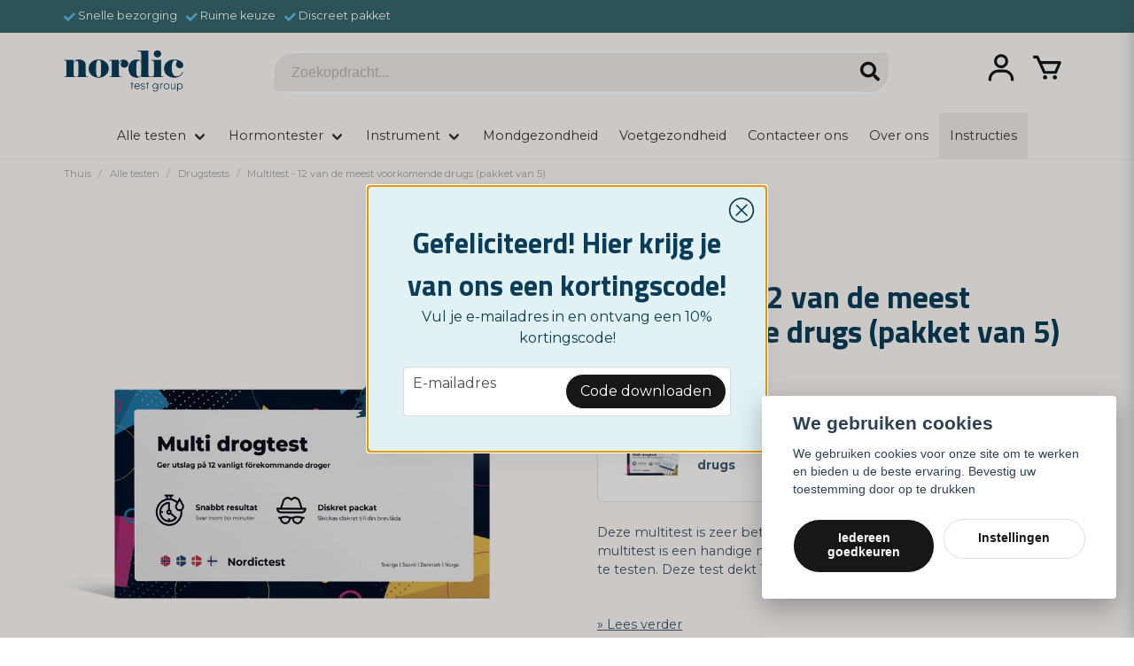

--- FILE ---
content_type: text/html; charset=UTF-8
request_url: https://nordictest.be/nl/products/rapid-test-multi-drug-5pcs
body_size: 32225
content:
<!DOCTYPE html>
<html lang="nl">

<!--

  ,****************,
 ********************
**/   __  _ _  _   \**
**   //\\// \\//    **
**   EHANDEL //     **
**\                /**
 ********************
  `****************`

LEVERERAT AV
NY EHANDEL | https://www.nyehandel.se

VISIT IP: 172.31.32.19
Datum/Tid: 2026-01-21 04:20:11

-->

<head>
    <meta charset="utf-8">
<meta http-equiv="X-UA-Compatible" content="IE=edge">
<meta name="viewport" content="width=device-width, initial-scale=1, maximum-scale=1, user-scalable=0">
<meta name="csrf-token" content="6CdSueBJ1ASWnyO7AOmdQLSoC12AtEL3ezyTpWMQ">

<link rel="manifest" href="/manifest.json" crossorigin="use-credentials">

    <link rel="icon" href="https://d3dnwnveix5428.cloudfront.net/store_50a03e96-35fd-4049-98b4-02d88d6c9f28/images/4INdXmgyGVW3AFeJ1iDETQg5OSO8bq8gFzoOoFWy.png"/>
    

    <link rel="alternate" hreflang="x-default" href="https://nordictest.se/sv/products/rapid-test-multi-drug-5pcs"/>
    <link rel="alternate" hreflang="sv-SE" href="https://nordictest.se/sv/products/rapid-test-multi-drug-5pcs"/>
    <link rel="alternate" hreflang="no-NO" href="https://nordictest.no/no/products/rapid-test-multi-drug-5pcs"/>
    <link rel="alternate" hreflang="da-DK" href="https://nordictest.dk/da/products/rapid-test-multi-drug-5pcs"/>
    <link rel="alternate" hreflang="fi-FI" href="https://nordictest.fi/fi/products/rapid-test-multi-drug-5pcs"/>
    <link rel="alternate" hreflang="pl-PL" href="https://nordictest.pl/pl/products/rapid-test-multi-drug-5pcs"/>
    <link rel="alternate" hreflang="it-IT" href="https://nordictest.it/it/products/rapid-test-multi-drug-5pcs"/>
    <link rel="alternate" hreflang="es-ES" href="https://nordictest.es/es/products/rapid-test-multi-drug-5pcs"/>
    <link rel="alternate" hreflang="en-GB" href="https://nordictest.co.uk/en/products/rapid-test-multi-drug-5pcs"/>
    <link rel="alternate" hreflang="ro-RO" href="https://nordictest.ro/ro/products/rapid-test-multi-drug-5pcs"/>
    <link rel="alternate" hreflang="pt-PT" href="https://nordictest.pt/pt/products/rapid-test-multi-drug-5pcs"/>
    <link rel="alternate" hreflang="de-DE" href="https://nordictest.de/de/products/rapid-test-multi-drug-5pcs"/>
    <link rel="alternate" hreflang="fr-FR" href="https://nordictest.fr/fr/products/rapid-test-multi-drug-5pcs"/>
    <link rel="alternate" hreflang="nl-NL" href="https://nordictest.nl/nl/products/rapid-test-multi-drug-5pcs"/>
    <link rel="alternate" hreflang="de-CH" href="https://nordictest.ch/de/products/rapid-test-multi-drug-5pcs"/>
    <link rel="alternate" hreflang="de-AT" href="https://nordictest.at/de/products/rapid-test-multi-drug-5pcs"/>
    <link rel="alternate" hreflang="nl-NL" href="https://nordictest.be/nl/products/rapid-test-multi-drug-5pcs"/>

    <title>Multitest - 12 van de meest voorkomende drugs 5-pack</title>
    <meta name="title" content="Multitest - 12 van de meest voorkomende drugs 5-pack">
    <meta property="og:title" content="Multitest - 12 van de meest voorkomende drugs 5-pack">
    <meta property="twitter:title" content="Multitest - 12 van de meest voorkomende drugs 5-pack">
    <meta property="twitter:card" content="summary">
    <meta name="description" content="Test voor meerdere drugs tegelijkertijd. Deze test omvat 12 van de meest voorkomende stoffen. Een positief resultaat duidt op de aanwezigheid van de stof in de urine.">
    <meta property="og:description" content="Test voor meerdere drugs tegelijkertijd. Deze test omvat 12 van de meest voorkomende stoffen. Een positief resultaat duidt op de aanwezigheid van de stof in de urine.">
    <meta property="og:site_name" content="Nordictest">
    <meta name="author" content="Nordictest">
    <meta property="og:logo" content="https://nycdn.nyehandel.se/store_50a03e96-35fd-4049-98b4-02d88d6c9f28/images/ErXRehuMZzovQX2nkXQQlYwJZ4EhBfoYweiViWlf.png">
    <meta name="image" content="https://nycdn.nyehandel.se/store_50a03e96-35fd-4049-98b4-02d88d6c9f28/images/i345a0n2iCLoC7pyPrlJMzW3Gaqp2y5KnYHIpYuS.png">
    <meta property="og:image" content="https://nycdn.nyehandel.se/store_50a03e96-35fd-4049-98b4-02d88d6c9f28/images/i345a0n2iCLoC7pyPrlJMzW3Gaqp2y5KnYHIpYuS.png">
    <meta property="twitter:image" content="https://nycdn.nyehandel.se/store_50a03e96-35fd-4049-98b4-02d88d6c9f28/images/i345a0n2iCLoC7pyPrlJMzW3Gaqp2y5KnYHIpYuS.png">
    <meta property="og:url" content="https://nordictest.be/nl/products/rapid-test-multi-drug-5pcs">
    <meta property="og:type" content="product">

    <link rel="canonical" href="https://nordictest.be/nl/products/rapid-test-multi-drug-5pcs" />
    <link rel="apple-touch-icon" sizes="180x180" href="https://nycdn.nyehandel.se/store_50a03e96-35fd-4049-98b4-02d88d6c9f28/images/4INdXmgyGVW3AFeJ1iDETQg5OSO8bq8gFzoOoFWy.png?width=180&height=180" />
    <link rel="icon" sizes="192x192" type="image/png" href="https://nycdn.nyehandel.se/store_50a03e96-35fd-4049-98b4-02d88d6c9f28/images/4INdXmgyGVW3AFeJ1iDETQg5OSO8bq8gFzoOoFWy.png?width=192&height=192" />
    <link rel="icon" sizes="96x96" type="image/png" href="https://nycdn.nyehandel.se/store_50a03e96-35fd-4049-98b4-02d88d6c9f28/images/4INdXmgyGVW3AFeJ1iDETQg5OSO8bq8gFzoOoFWy.png?width=96&height=96" />
    <link rel="icon" sizes="32x32" type="image/png" href="https://nycdn.nyehandel.se/store_50a03e96-35fd-4049-98b4-02d88d6c9f28/images/4INdXmgyGVW3AFeJ1iDETQg5OSO8bq8gFzoOoFWy.png?width=32&height=32" />
    <link rel="icon" sizes="16x16" type="image/png" href="https://nycdn.nyehandel.se/store_50a03e96-35fd-4049-98b4-02d88d6c9f28/images/4INdXmgyGVW3AFeJ1iDETQg5OSO8bq8gFzoOoFWy.png?width=16&height=16" />





<script>
    // Consent Mode prep
    window.dataLayer = window.dataLayer || [];
    function gtag(){dataLayer.push(arguments);}

    if(localStorage.getItem('consentMode') === null){

        const consentMode = {
            'functionality_storage': 'granted',
            'ad_storage': 'denied',
            'ad_user_data': 'denied',
            'ad_personalization': 'denied',
            'analytics_storage': 'denied'
        };
        localStorage.setItem('consentMode', JSON.stringify(consentMode));
        gtag('consent', 'default', consentMode);
        window.dataLayer.push({
            'event': 'cookie_consent_update',
            'value': JSON.parse(localStorage.getItem('consentMode')),
        })
    } else {
        gtag('consent', 'default', JSON.parse(localStorage.getItem('consentMode')));

        window.dataLayer.push({
            'event': 'cookie_consent_update',
            'value': JSON.parse(localStorage.getItem('consentMode')),
        })
    }
</script>

    <script async src="https://www.googletagmanager.com/gtag/js?id=G-VFY0SZ2YFD"></script>
    <script>
        window.dataLayer = window.dataLayer || [];
        function gtag(){dataLayer.push(arguments);}
        gtag('js', new Date());

        gtag('config', 'G-VFY0SZ2YFD' , {'allow_enhanced_conversions':true});
        gtag('set', 'url_passthrough', true);
        gtag('set', 'ads_data_redaction', true);
    </script>


    <!-- Google Tag Manager -->
    <script>(function(w,d,s,l,i){w[l]=w[l]||[];w[l].push({'gtm.start':
                new Date().getTime(),event:'gtm.js'});var f=d.getElementsByTagName(s)[0],
            j=d.createElement(s),dl=l!='dataLayer'?'&l='+l:'';j.async=true;j.src=
            'https://www.googletagmanager.com/gtm.js?id='+i+dl;f.parentNode.insertBefore(j,f);
        })(window,document,'script','dataLayer', 'GTM-KW5B6VG');</script>
    <!-- End Google Tag Manager -->



    <script>
        !function(f,b,e,v,n,t,s)
        {if(f.fbq)return;n=f.fbq=function(){n.callMethod?
            n.callMethod.apply(n,arguments):n.queue.push(arguments)};
            if(!f._fbq)f._fbq=n;n.push=n;n.loaded=!0;n.version='2.0';
            n.queue=[];t=b.createElement(e);t.async=!0;
            t.src=v;s=b.getElementsByTagName(e)[0];
            s.parentNode.insertBefore(t,s)}(window, document,'script',
            'https://connect.facebook.net/en_US/fbevents.js');
        fbq('init', 498359818540773);
    </script>



<script src="https://code.jquery.com/jquery-3.6.0.min.js"></script>
<link rel="stylesheet" type="text/css" href="https://cdn.jsdelivr.net/npm/slick-carousel@1.8.1/slick/slick.css" />
<script type="text/javascript" src="https://code.jquery.com/jquery-3.6.0.min.js"></script>
<link rel="stylesheet" href="https://cdnjs.cloudflare.com/ajax/libs/font-awesome/6.1.0/css/all.min.css">
<script type="text/javascript" src="https://cdn.jsdelivr.net/npm/slick-carousel@1.8.1/slick/slick.min.js"></script>
<meta name="google-site-verification" content="AUhN0elTfPzDNzDEc9OeBOdjIZNpzDNDmeGYBuJW4eM" />
 <script>
        // Skapa en XMLHttpRequest-objekt
        var xhr = new XMLHttpRequest();
        // Ange att vi vill ladda content.html via GET-metoden
        xhr.open('GET', 'https://nyehandel-storage.s3.eu-north-1.amazonaws.com/store_50a03e96-35fd-4049-98b4-02d88d6c9f28/files/media/content.html', true);
        // Ange vad som ska hända när filen är laddad
        xhr.onload = function() {
            // Kontrollera att statuskoden är 200 (OK)
            if (xhr.status === 200) {
                // Skapa ett div-element för att hålla det laddade innehållet
                var div = document.createElement('div');
                // Tilldela det laddade innehållet från content.html till div-elementet
                div.innerHTML = xhr.responseText;
                // Lägg till div-elementet direkt efter <body> taggen
                document.body.insertAdjacentElement('afterbegin', div);
            } else {
                // Om något gick fel, logga felmeddelandet till konsolen
                console.error('Failed to load content');
            }
        };
        // Skicka förfrågan
        xhr.send();
    </script>
<script>
        // Visa en popup när användaren försöker lämna sidan
        var exitPopupShown = false; // Flagga för att kontrollera om popupen redan har visats

        document.addEventListener('mouseleave', function (event) {
            // Kontrollera om muspekaren har rört sig mot webbläsarens övre kant och om popupen inte redan har visats
            if (event.clientY <= 0 && !exitPopupShown) {
                // Visa popupen
                var exitPopup = document.getElementById('exitPopup');
                exitPopup.style.display = 'block';
                exitPopupShown = true; // Sätt flaggan till true för att indikera att popupen har visats
            }
        });

        // Funktion för att stänga popupen
        function closePopup() {
            var exitPopup = document.getElementById('exitPopup');
            exitPopup.style.display = 'none';
        }

        // Funktion för att lämna sidan
        function leavePage() {
            // Placera här kod för att utföra handlingen när användaren lämnar sidan
            window.location.href = 'http://example.com'; // Exempel på att omdirigera till en annan sida
        }
    </script>
<!-- TikTok Pixel Code Start -->
<script>
!function (w, d, t) {
  w.TiktokAnalyticsObject=t;var ttq=w[t]=w[t]||[];ttq.methods=["page","track","identify","instances","debug","on","off","once","ready","alias","group","enableCookie","disableCookie","holdConsent","revokeConsent","grantConsent"],ttq.setAndDefer=function(t,e){t[e]=function(){t.push([e].concat(Array.prototype.slice.call(arguments,0)))}};for(var i=0;i<ttq.methods.length;i++)ttq.setAndDefer(ttq,ttq.methods[i]);ttq.instance=function(t){for(
var e=ttq._i[t]||[],n=0;n<ttq.methods.length;n++)ttq.setAndDefer(e,ttq.methods[n]);return e},ttq.load=function(e,n){var r="https://analytics.tiktok.com/i18n/pixel/events.js",o=n&&n.partner;ttq._i=ttq._i||{},ttq._i[e]=[],ttq._i[e]._u=r,ttq._t=ttq._t||{},ttq._t[e]=+new Date,ttq._o=ttq._o||{},ttq._o[e]=n||{};n=document.createElement("script")
;n.type="text/javascript",n.async=!0,n.src=r+"?sdkid="+e+"&lib="+t;e=document.getElementsByTagName("script")[0];e.parentNode.insertBefore(n,e)};


  ttq.load('CUCIESBC77UC0U8B1QD0');
  ttq.page();
}(window, document, 'ttq');
</script>
<!-- TikTok Pixel Code End -->

    <script type="application/ld+json">{"WebSite":{"@context":"https:\/\/schema.org","@type":"WebSite","url":"https:\/\/nordictest.be","potentialAction":{"@type":"SearchAction","target":{"@type":"EntryPoint","urlTemplate":"https:\/\/nordictest.be\/nl\/search?query={search_term_string}"},"query-input":"required name=search_term_string"}},"Organization":{"@context":"https:\/\/schema.org","@type":"Organization","url":"https:\/\/nordictest.be","logo":"https:\/\/nycdn.nyehandel.se\/store_50a03e96-35fd-4049-98b4-02d88d6c9f28\/images\/ErXRehuMZzovQX2nkXQQlYwJZ4EhBfoYweiViWlf.png"},"Product":{"@context":"https:\/\/schema.org","@type":"Product","name":"Multitest - 12 van de meest voorkomende drugs (pakket van 5)","description":"<p>Deze multitest is zeer betrouwbaar en gemakkelijk te gebruiken. Multitest is een handige manier om tegelijkertijd op verschillende medicijnen te testen. Deze test omvat 12 van de meest voorkomende medicijnen.\n\n<\/p>\n<p>De test is eenvoudig te gebruiken: verzamel de urine in een bakje en dompel vervolgens het uiteinde van de testkaart in de urine. Na ca. U krijgt 5 minuten voor elk positief of negatief resultaat van de stoffentest. Een positief testresultaat geeft aan dat er sporen van de stof in de urine zitten.\n\n<\/p>\n<h3>Welke stoffen worden met deze test gevolgd?<\/h3>\n\n\n<tabel style=\"breedte: 100%;\">\n     <tlichaam>\n         <tr>\n             <td style=\"width: 33.3333%;\"><strong>Geneesmiddelen (afkorting)<\/strong><\/td>\n             <td style=\"width: 33.3333%;\"><strong>Snijgrensniveau (urine)<\/strong><\/td>\n             <td style=\"width: 33.3333%;\"><strong>Geschatte detectietijd (urine)<\/strong><\/td>\n         <\/tr>\n         <tr>\n             <td style=\"width: 33,3333%;\">AMP<\/td>\n             <td style=\"width: 33,3333%;\">1000 ng\/ml<\/td>\n             <td style=\"width: 33,3333%;\">2-4 dagen<\/td>\n         <\/tr>\n         <tr>\n             <td style=\"breedte: 33,3333%;\">BZO<\/td>\n             <td style=\"width: 33,3333%;\">300 ng\/ml<\/td>\n             <td style=\"width: 33,3333%;\">3-10 dagen<\/td>\n         <\/tr>\n         <tr>\n             <td style=\"width: 33,3333%;\">BAR<\/td>\n             <td style=\"width: 33,3333%;\">200 ng\/ml<\/td>\n             <td style=\"width: 33,3333%;\">1-3 dagen<\/td>\n         <\/tr>\n         <tr>\n             <td style=\"width: 33,3333%;\">COC<\/td>\n             <td style=\"width: 33,3333%;\">300&nbsp;ng\/ml<\/td>\n             <td style=\"width: 33,3333%;\">1-3 dagen<\/td>\n         <\/tr>\n         <tr>\n             <td style=\"width: 33,3333%;\">MDMA<\/td>\n             <td style=\"width: 33,3333%;\">500&nbsp;ng\/ml<\/td>\n             <td style=\"width: 33,3333%;\">1-3 dagen<\/td>\n         <\/tr>\n         <tr>\n             <td style=\"width: 33,3333%;\">THC<\/td>\n             <td style=\"width: 33,3333%;\">50&nbsp;ng\/ml<\/td>\n             <td style=\"width: 33,3333%;\">4-30 dagen<\/td>\n         <\/tr>\n         <tr>\n             <td style=\"width: 33,3333%;\">MTD<\/td>\n             <td style=\"width: 33,3333%;\">300&nbsp;ng\/ml<\/td>\n             <td style=\"width: 33,3333%;\">3-5 dagen<\/td>\n         <\/tr>\n         <tr>\n             <td style=\"width: 33,3333%;\">TCA<\/td>\n             <td style=\"width: 33,3333%;\">1000&nbsp;ng\/ml<\/td>\n             <td style=\"width: 33,3333%;\">3-5 dagen<\/td>\n         <\/tr>\n         <tr>\n             <td style=\"width: 33,3333%;\">OPI<\/td>\n             <td style=\"width: 33,3333%;\">2000&nbsp;ng\/ml<\/td>\n             <td style=\"width: 33,3333%;\">1-3 dagen<\/td>\n         <\/tr>\n         <tr>\n             <td style=\"width: 33,3333%;\">PCP<\/td>\n             <td style=\"width: 33,3333%;\">25 ng\/ml<\/td>\n             <td style=\"width: 33,3333%;\">1-3 dagen<\/td>\n         <\/tr>\n         <tr>\n             <td style=\"width: 33,3333%;\">OXY<\/td>\n             <td style=\"width: 33,3333%;\">300&nbsp;ng\/ml<\/td>\n             <td style=\"width: 33,3333%;\">1-3 dagen<\/td>\n         <\/tr>\n         <tr>\n\n             <td style=\"width: 33,3333%;\">PPX<\/td>\n             <td style=\"width: 33,3333%;\">300 ng\/ml<\/td>\n             <td style=\"width: 33,3333%;\">1-3 dagen<\/td>\n         <\/tr>\n     <\/tlichaam>\n<\/tabel>\n<p><a target=\"_blank\" href=\"https:\/\/nyehandel-storage.s3.eu-north-1.amazonaws.com\/store_50a03e96-35fd-4049-98b4-02d88d6c9f28\/files\/media\/Multi D- 12-Panel-Instructions.pdf\" style=\"font-family: BlinkMacSystemFont, -apple-system, &quot;Segoe UI&quot;, Roboto, Oxygen, Ubuntu, Cantarell, &quot;Fira Sans&quot;, &quot;Droid Sans&quot;, &quot; Helvetica Neue&quot;, Helvetica, Arial, sans-serif;\">Volledige instructies downloaden van het laboratorium<\/a><\/p>","sku":"MDT-5PCS","gtin":"7350123112528","offers":{"@type":"Offer","url":"https:\/\/nordictest.be\/nl\/products\/rapid-test-multi-drug-5pcs","availability":"https:\/\/schema.org\/InStock","price":27.95,"priceCurrency":"EUR","itemCondition":"https:\/\/schema.org\/NewCondition"},"category":"Alle testen \/ Drugstests","brand":{"@type":"Brand","name":"Nordictest"},"image":["https:\/\/nycdn.nyehandel.se\/store_50a03e96-35fd-4049-98b4-02d88d6c9f28\/images\/i345a0n2iCLoC7pyPrlJMzW3Gaqp2y5KnYHIpYuS.png?width=400&height=400","https:\/\/nycdn.nyehandel.se\/store_50a03e96-35fd-4049-98b4-02d88d6c9f28\/images\/vDzM5PeSIbTGbaiwNMD4ObzQGYvlDJFyfu1765mI.jpg?width=400&height=400","https:\/\/nycdn.nyehandel.se\/store_50a03e96-35fd-4049-98b4-02d88d6c9f28\/images\/Y1WnmulIZ96DnYdBlfjLkvtu8nudATXSaDoaNUae.png?width=400&height=400"]},"BreadcrumbList":{"@context":"https:\/\/schema.org","@type":"BreadcrumbList","itemListElement":[{"@type":"ListItem","position":1,"item":{"@id":"https:\/\/nordictest.be\/nl\/categories\/sortiment","name":"Alle testen","image":null}},{"@type":"ListItem","position":2,"item":{"@id":"https:\/\/nordictest.be\/nl\/categories\/drogtester","name":"Drugstests","image":null}},{"@type":"ListItem","position":3,"item":{"@id":"https:\/\/nordictest.be\/nl\/categories\/drogtester","name":"Drugstests","image":null}},{"@type":"ListItem","position":4,"item":{"@id":"https:\/\/nordictest.be\/nl\/products\/rapid-test-multi-drug-5pcs","name":"Multitest - 12 van de meest voorkomende drugs (pakket van 5)","image":null}}]}}</script>

    <link rel="stylesheet" href="/themes/foundation/css/foundation.css?id=f856d9d4af1189e7c0d68b318b1bf59f">

    <link rel="stylesheet" href="https://cdn.jsdelivr.net/gh/lipis/flag-icons@7.0.0/css/flag-icons.min.css" />

            <link rel="preconnect" href="https://fonts.gstatic.com">
        <link href="https://fonts.googleapis.com/css2?family=Titillium+Web:wght@400;700&amp;family=Montserrat:wght@400;700&amp;display=swap" rel="stylesheet">
    
    <script src="https://www.google.com/recaptcha/api.js?hl=nl" async defer></script>

    <style type="text/css" id="nyts">
        :root{ --primary-color:#171717;--body-background:#fdfaf7;--text-color:#3D556E;--title-color:#083d59;--body-font-family:'Montserrat',sans-serif;--title-font-family:'Titillium Web',sans-serif;--body-font-size:1em;--topbar-height:37px;--topbar-background:#37686d;--topbar-color:#FFFFFF;--topbar-font-size:0.8em;--topbar-usp-icon-color:#62c1ea;--announcement-background:#000;--announcement-color:#fff;--announcement-action-background:#fff;--announcement-action-color:#000;--announcement-font-size:1em;--announcement-padding:10px;--header-height:180px;--header-height-touch:100px;--header-background:#fdfaf7;--header-background-touch:#fdfaf7;--header-icon-color:#151515;--header-icon-color-touch:#151515;--header-cart-badge-background:#171717;--header-cart-badge-color:#DDE6E8;--header-brand-image-max-width:140px;--header-brand-image-max-height:55px;--header-brand-image-max-width-touch:120px;--header-brand-image-max-height-touch:35px;--header-icon-size:38px;--header-icon-size-touch:24px;--campaign-bar-background:#000;--campaign-bar-color:#fff;--campaign-bar-font-size:1em;--campaign-bar-justify:center;--campaign-bar-font-weight:normal;--campaign-bar-padding:10px;--navbar-color:#3a3836;--navbar-background:#fdfaf7;--navbar-hover-background:#fdfaf7;--navbar-hover-color:#171717;--navbar-dropdown-background:#fdfaf7;--navbar-dropdown-color:#171717;--navbar-justify:center;--breadcrumb-background:#fdfaf7;--breadcrumb-color:#a9a9a9;--breadcrumb-color-hover:#a9a9a9;--breadcrumb-font-size:0.7em;--breadcrumb-justify:flex-start;--category-description-background:#fdfaf7;--category-description-color:#3D556E;--product-box-border-radius:15px;--product-box-border-color:#171717;--product-box-border-size:0px;--product-box-padding:px;--product-list-buy-button-background:#083d59;--product-list-buy-button-border-color:#53778b;--product-list-buy-button-color:#fff;--product-box-text-align:center;--product-box-image-object-fit:contain;--button-buy-background:#083d59;--button-buy-color:#fff;--button-border-radius:30px;--checkout-button-background:#171717;--checkout-button-border-color:#171717;--checkout-button-color:#fff;--primary-button-background:#171717;--primary-button-border-color:#FFFFFF;--primary-button-color:#fff;--secondary-button-background:#fff;--secondary-button-border-color:#dfdfdf;--secondary-button-color:#171717;--search-box-color:null;--search-box-border-radius:100px;--search-box-border-size:px;--search-box-border-color:#FFFFFF;--search-box-background:#f1ece8;--search-box-width:700px;--search-box-height:50px;--search-box-icon-color:#171717;--search-box-dropdown-background:#fff;--search-box-dropdown-hover-background:null;--search-box-dropdown-color:#171717;--tag-border-radius:4px;--tag-background:#f6f1ed;--tag-border-color:#e6e3e0;--tag-color:#1f292d;--tag-font-size:0.7em;--pagination-border-radius:0px;--pagination-border-color:#171717;--pagination-background:#fff;--pagination-color:#171717;--pagination-current-border-color:#070707;--pagination-current-background:#070707;--pagination-current-color:#fff;--footer-background:#083d59;--footer-color:#FFFFFF;--footer-title-color:#FFFFFF;--footer-link-color:#FFFFFF;--footer-top-bottom-space:50px;--checkout-background:#fff;--checkout-header-background:#151515;--checkout-header-color:#fff;--checkout-header-height:70px;--checkout-header-height-touch:60px;--flex-grid-width:15px; }@import url("https://cdn.jsdelivr.net/npm/bootstrap-icons@1.3.0/font/bootstrap-icons.css");@import url('https://stackpath.bootstrapcdn.com/font-awesome/4.7.0/css/font-awesome.min.css');.curvy-footer { background:#083d59; margin-top: 3rem; text-align: center;}.curvy-footer IMG { width: 330px; padding-top: 45px;}.channel-controls {display: none !important;}.store-main {padding-bottom: 0px;}.page-footer {margin-top: 0px;}.navbar-menu li:first-child {  padding-left: 0px;}.product-image-slider__thumbnails {    margin-top: 15px;}.product-image-slider__slides .slide a img {    border-radius: 15px;}.product-card__image img {    padding: 15px;}.product-package__items {    background: #fffefc;}.shipping-information {    border: 4px solid #e24f8b;}.campaign-drug {background: #f7e5e5; padding: 15px; width: 100%; border-radius: 10px; color: #4f3b3b; margin-bottom: 15px; text-align: center; border: 1px solid #eed6d6;}.campaign-drug h3 { font-size: 1.3rem; padding-bottom: 0px; color:#2f1e1e;}.campaign-drug p { font-size: 0.9rem; margin: 0px; line-height: 25px;}}.readmore .readmore__toggle:before {    background: none !important;}.cookie-table { margin: 20px;}.cookie-table tbody { background: #f1f5f7; font-size: 0.8em; }.cookie-table tbody td {padding: 15px;}.category-bozez {display: none;}.free-freight {    border: 4px solid #6cd365 !important;}#exitPopup {    display: none; /* Dölj från början */    position: fixed;    top: 50%;    left: 50%;    transform: translate(-50%, -50%);    background-color: #fff;    padding: 20px;    border: 1px solid #ccc;    z-index: 9999;    width: 400px; /* Bredd på 400px */    height: 500px; /* Höjd på 500px */    margin-top: calc(-250px); /* Halva höjden för att centrerat vertikalt */    margin-left: calc(-200px); /* Halva bredden för att centrerat horisontellt */}.socicons {margin-right: 10px; border-radius: 10px;}.question-listing-content__question__answer a {text-decoration: underline !important;}.category-boxes-columns__column__content__title {  color: #FFF;}.category-boxes-columns__column__content__title { font-size: 0.9em; padding-top: 10px;}.itc-columns__column__image {margin: 10px;}table {margin-bottom: 15px;}ol li {  counter-increment: muffins;  padding: 2px 0px;}ol li:before {  content: counter(muffins) ". ";}ol {  list-style: none;  counter-reset: muffins;  margin-bottom: 10px;}.category-boxes-columns__column {background-color: #395a6b;}.content ol:not([type]) {    list-style-type: none !important;}.button.is-active, .button:active {    border-color: #083d59;}.variants__buttons .button {margin-right: 8px;    margin-bottom: 9px;}header.checkout {background: #e6f6f8;}header.checkout .container .title {    color:#083d59;  font-weight: bold;}header .button.cart-button .badge {    background: #083d59;}.checkout-back .icon svg {    color:#083d59;}.faq-answer ul {  list-style-type: disc;  padding-left: 20px;  padding-bottom: 15px;}.faq-answer {  display: none;}.faq-question h3 {  cursor: pointer;}.symp-boxes .itc-columns__column  { background: #e6f6f8; min-height: 100px; justify-content: center; padding: 15px 15px 10px 15px; border-radius: 10px;  border: 1px solid rgb(209, 223, 223);    box-shadow: rgba(50, 50, 93, 0.15) 0px 2px 5px -1px, rgba(0, 0, 0, 0.1) 0px 1px 3px -1px;}.itc-columns__column h3 { font-size: 1em;}.navbar-item:last-child { background: #f1ece8; color: #FFF;}.navbar-item:last-child:hover { background: #f1ece8 !important;}.content ul li {    margin-top: 0em;    font-size: 0.9em;}.itc-columns.has-3>* {    padding: 15px;}.proximo .product-card {    margin: 20px;}    .blogg-table table {      border-collapse: collapse;      width: 100%;       font-size: 0.9em;            overflow-x: auto; /* Lägger till horisontell scrollning vid behov */      margin: 15px 0px;    }    .blogg-table th, td {      border: 1px solid #dddddd;      text-align: left;      padding: 8px;      }    .blogg-table th {      background-color: #f2f2f2;    }    /* Mobilanpassning */    @media only screen and (max-width: 600px) {     .blogg-table th, td {        width: 100%;        display: table-cell;       font-size: 0.7em;      }    }.posts-feed {padding-top: 0px;padding-bottom: 0px;}.blog-post__media IMG { border-radius: 10px; object-fit: cover !important; }.store-post .section .container .blog-post__media {    aspect-ratio: 0 !important;}.store-post .section .container .blog-post__header h1 {    font-size: 2.4rem;  line-height: 2.7rem;  font-weight: bold;}.blog-posts .post-card__media {    aspect-ratio: 1.8;}.content strong { color: #083d59;}.te-content ul li { padding: 3px 0px; font-size: 0.9em;}.instructions-container { text-align: center; margin-top: 30px;}.instructions-container span {  font-weight: 800;    display:inline-block;}body .main-wrapper main {    padding-bottom: 0px;;}header nav.navbar .navbar-menu .navbar-dropdown {    padding: 0;}header nav.navbar .navbar-menu .navbar-dropdown li {    line-height: 40px; 	border: none !important;}header nav.navbar .navbar-menu .navbar-dropdown li:hover {    background: #f1ece8 !important;  	color: #FFF !important;}header nav.navbar .navbar-menu .navbar-dropdown li:last-child {  border-bottom-left-radius: 6px; border-bottom-right-radius: 6px;}header nav.navbar .navbar-menu .navbar-dropdown li a {  	color: #4c4a47 !important;}header nav.navbar .navbar-menu .navbar-dropdown li a:hover {  	color: #0a1228 !important;  	border: none !important;}.component {    z-index: 999;}.navbar-dropdown {    background-color: #fdfaf7;}.blue {color: #89d2da; padding-right: 5px;}.content h1, .content h2, .content h3, .content h4, .content h5, .content h6 {    color: #083d59;}.accordion { background: #f6f1ed; border: 1px solid #ede7e3;}.accordion a.accordion-button {    background: #ede7e2;}.page-content ul {  list-style: none; /* Remove default bullets */  margin: 15px 0px 15px 20px;}.blog-post strong {color:#30586f;}.blog-post ul {  list-style: none; /* Remove default bullets */  margin: 15px 0px 15px 20px;}.blog-post ul li::before {  content: "\2022";  /* Add content: \2022 is the CSS Code/unicode for a bullet */  color: #4884a4; /* Change the color */  font-weight: bold; /* If you want it to be bold */  display: inline-block; /* Needed to add space between the bullet and the text */  width: 1em; /* Also needed for space (tweak if needed) */  margin-left: -1em; /* Also needed for space (tweak if needed) */}.blog-post a {text-decoration: underline; }.page-content ul li::before {  content: "\2022";  /* Add content: \2022 is the CSS Code/unicode for a bullet */  color: #4884a4; /* Change the color */  font-weight: bold; /* If you want it to be bold */  display: inline-block; /* Needed to add space between the bullet and the text */  width: 1em; /* Also needed for space (tweak if needed) */  margin-left: -1em; /* Also needed for space (tweak if needed) */}ul.page-links li a {line-height: 30px; color:#d6dfe4;}ul.page-links li a:hover {color:#FFF;}a.link-bg {background: #3d556e; color: #FFF; font-size: 1.1rem; padding: 8px 16px;  display: inline-block; border-bottom-left-radius: 12px; border-top-right-radius: 12px; margin-top: 20px;}li.navbar-item a {  position: relative;  text-decoration: none;}.office-img { border-bottom-left-radius: 32px; border-top-right-radius: 32px;}li.navbar-item a:before {  content: "";  position: absolute;  width: 100%;  height: 2px;  bottom: -5px;  left: 0;  background-color: #3d556e;  visibility: hidden;  -webkit-transform: scaleX(0);  transform: scaleX(0);  -webkit-transition: all 0.3s ease-in-out 0s;  transition: all 0.3s ease-in-out 0s;}li.navbar-item a:hover:before {  visibility: visible;  -webkit-transform: scaleX(1);  transform: scaleX(1);}.search-box .search-field .input { border-bottom-left-radius: 17px; border-top-right-radius: 17px; border-bottom: 1px solid #FFF;}span.prisvard {color:#FFF; padding: 4px 6px; position: absolute; font-weight: 800; font-size: 0.8rem;  background: #083d59; margin-top: -25px; margin-left: -34px;  transform: rotate(2deg);  border-top-right-radius: 8px; border-bottom-left-radius: 8px;}.facts {background: #e6f6f8; padding: 15px; width: 100%; border-radius: 10px; color: #083d59;}.facts h4 { font-size: 1rem; padding-bottom: 7px;}.facts p { font-size: 0.8rem; margin: 0px; line-height: 25px;}.CE-mark { color: #565f63; padding: 15px;font-size: 0.8rem; }.product-card {  background: #201b18 !important;}.card {    background-color: #fdfaf7 !important;}.navbar {    border-bottom: 1px solid #f1ece8;}.ribbon.news {  background: #9bd7dc;  color:#FFF;}span.campaign {  background: #15171a !important;  color:#e8ca07 !important;}#product-price {color:#d33f3b; margin-top: 10px;  font-size: 1.5rem;}.product-page .product-detail__information .title {    font-size: 2.2rem !important;    margin-bottom: 0;}.te-content h2 {font-size: 2.5rem; padding: 20px 0px 20px;}.footer-images { text-align: center; background: #000;}.footer-images IMG {display: block;}.navbar-menu li.navbar-item a {    font-weight: 400 !important;  font-size:  0.9rem;}.category-boxes-columns {    border-radius: 15px;}.category-boxes-columns.has-5>* {   border-radius: 15px;}.category-boxes-columns__column {    border: 0px;}.category-boxes h2 {font-size: 2.3rem; padding: 20px 0px 20px;}.most-popular a { padding: 13px 18px; border: 1px solid #083d59;margin: 7px; border-radius: 25px;  display: inline-block; font-size: 0.8rem;}.most-popular p { padding: 9px 14px; border: 1px solid #083d59;margin: 5px; border-radius: 25px;  display: inline-block; font-size: 0.8rem;}.itc-columns__column__image IMG {border-top-left-radius: 45px; border-bottom-right-radius: 45px;}.product-card {    background: none !important;}.product-card a {  background: #f1ece8;border-radius: 15px;}}.curvy-footer{    position: relative;    width: 100%;    height: 100vh;    background: #FFF1D0;    overflow: hidden;  z-index: -1;}.wave{    position: absolute;    bottom: 0;    left: 0;    width: 100%;    height: 198px;    background: url("https://s3-us-west-2.amazonaws.com/s.cdpn.io/85486/wave.svg");    background-size: 1600px 198;}.wave1{    animation: animate-wave-1 10s linear infinite;     z-index: 994;    opacity: 1;     animation-delay: -40s;    bottom: 0;}.wave2{    animation: animate-wave-2 5s linear infinite;    z-index: 993;    opacity: 0.5;    animation-delay: -20s;    bottom: 10px;}.wave3{    animation: animate-wave-3 10s linear infinite;    z-index: 992;    opacity: 0.2;    animation-delay: -25s;    bottom: 15px;}.wave4{    animation: animate-wave-4 2s linear infinite;    z-index: 991;    opacity: 0.7;    animation-delay: -30s;    bottom: 20px; }@keyframes animate-wave-1{0% {background-position-x: 0;}    100% {background-position-x: 1600px;}}@keyframes animate-wave-2{0% {background-position-x: 0;}    100% {background-position-x: -1600px;}}@keyframes animate-wave-3{0% {background-position-x: 0;}    100% {background-position-x: 1600px;}}@keyframes animate-wave-4{0% {background-position-x: 0;}    100% {background-position-x: -1600px;}}.sum-right { float: right;}.offer-container { background:#FFF; border-radius: 10px; box-shadow: rgba(149, 157, 165, 0.2) 0px 8px 24px;}.landing-page h1 {font-size: 3em; line-height: 60px; padding-bottom: 25px;}span.rating-span { font-size: 3.7em; font-weight: bold; color: #083d59; text-align: center; margin: 0px auto;}i.starss {float: left;}.money-back { background: #FFF; box-shadow: rgba(0, 0, 0, 0.1) 0px 4px 12px; border-radius: 10px; padding: 10px;}.money-back p { margin: 0px; padding: 0px; font-size: 0.9em; font-weight: bold;}.money-back p:first-child {  font-size: 0.7em; font-weight: 200;}.money-back p:last-child {  font-size: 0.7em; font-weight: 200;}.landing-page {margin-top: -130px; z-index: 98;}.section .te-content a:link {text-decoration: underline;}.blog-posts .post-card {  border: 0;}  .blog-posts .post-card__media img {  	border-top-left-radius: 45px; border-bottom-right-radius: 45px;}/*   Three steps on Gettested  */.steps { width: 100%; display: flex; margin-bottom: 20px; }.one-step { width: 32%;  text-align: center; }.one-step span { font-size: 1.1em;}.one-step span:first-child {}.one-step span:last-child { display: block;}.one-step span.the-number { background: #083d59; color:#e6f6f8; display: inline-block; font-size: 1.1em;  font-weight: bold; border-radius: 100px; padding: 7px 10px; margin-bottom: 9px;}.one-step span IMG {width: 40px;}/*   Three steps on Gettested  */@media screen and (max-width: 600px) {  .rates {    visibility: hidden;    clear: both;    float: left;    margin: 10px auto 5px 20px;    width: 28%;    display: none;  }  .store-post .section .container .blog-post__header h1 {      font-size: 1.5rem;  }}@media screen and (max-width: 600px) {  .landing-page h1 {font-size: 2em; line-height: 35px; padding: 20px 0px; text-align: center;}  .test-desc { text-align: center; padding: 10px;}  IMG.landing-page-image { margin-top: -25px !important;}    .landing-order-container { margin-top: -60px !important;}  .landing-page {margin-top: 0px; z-index: 98;}  .one-step span { font-size: 0.7em !important;}  .store-post .section .container .blog-post__header h1 {    font-size: 2.1rem;    line-height: 1.1;    padding-bottom: 20px;}}/* Checklist */.website_checklist {text-align:left !important; max-width: 650px; margin: 0px auto;}.website_checklist ul {    list-style: none!important; /* Remove the list style */    padding: 15px 0 0 0!important}.website_checklist ul label {    font-size: 14px;    line-height: 1.4;    padding: 13px 54px 13px 64px;    display: block;    position: relative;    z-index: 100;    cursor: pointer}.website_checklist ul input,.website_checklist ul li.focus:before {    left: 0;    top: 0;    position: absolute}.website_checklist li {    position: relative;      margin-left: -15px;      }.website_checklist ul li.focus:before {    left: 0;    top: 0;    position: absolute}.website_checklist ul input {    opacity: 0}.website_checklist ul li.focus:before,.website_checklist ul span.input:before {    content: ""}.website_checklist ul span.input {    background-image: linear-gradient(90deg, #f9f5ed 0, #f9f5ed 100%);    background-color: #f9f5ed;    width: 26px;    height: 26px;    left: 24px;    top: 10px}.website_checklist ul span.input:before {    width: 22px;    height: 22px;    top: 2px;    left: 2px}.website_checklist ul span,.website_checklist ul span:after,.website_checklist ul span:before {    display: block;    position: absolute;    background: #fff;    border-radius: 50%}.website_checklist ul li.checked span.input { /* CSS to make the background green when checked - we add the class checked using javascript */    background: #062333}.website_checklist ul li.checked span.input:before {    background: #083d59}.website_checklist ul li.checked label { /* when checked, make the text have a line through */    text-decoration: line-through}.website_checklist ul li.checked.focus:before {  }.website_checklist ul li.focus { }.website_checklist ul li.checked {}/* ends */
    </style>
    
    <!-- checkout js -->
    

</head>

<body class="has-fixed-header" style="visibility: hidden;">

    <!-- Google Tag Manager (noscript) -->
    <noscript><iframe src="https://www.googletagmanager.com/ns.html?id=GTM-KW5B6VG" height="0" width="0" style="display:none;visibility:hidden"></iframe></noscript>
    <!-- End Google Tag Manager (noscript) -->

<a href="#skip-to-main-content" class="skip__main-content" id="skip-to" tabindex="0"
   @click="setMainFocus">Hoppa till innehåll</a>

<div id="store-instance" class="main-wrapper">

            <cookie-concent visitor-id="" :takeover="false" gdpr="" message=""></cookie-concent>
    
    
    
    


                    <header id="store-header">




            <div class="topbar "
             >
            <div class="container">
                <div class="topbar-usp">
                    <ul class="usp">
                    <li>Snelle bezorging</li>
                    <li>Ruime keuze</li>
                    <li>Discreet pakket</li>
            </ul>
                </div>
                <div class="channel-controls">
                                            
                        <channel-select></channel-select>                </div>
            </div>
        </div>
        <div class="main">
        <div class="container">

                        <div class="header-components">
                                    <div class="header-components__component   header-components__logo">
                                                <div class=" brand"
         
>
    <div class="image-component" style="">
        <a href="/">
            <img src="https://d3dnwnveix5428.cloudfront.net/store_50a03e96-35fd-4049-98b4-02d88d6c9f28/images/Gm0JWC3OCqGGBMph5ljp4yWKXftiaMb1XDAqEKOj.png" alt="Nordictest" title="Nordictest" style="max-height: 100px; max-width: 135px"/>
        </a>
    </div>
</div>
                    </div>
                                    <div class="header-components__component   header-components__search-input">
                                                <div class="search-input">
    <div id="search-container" class="search search-type-original "
     >

            <product-search
            search-query=""
            placeholder=""></product-search>
    
</div>
</div>                    </div>
                                    <div class="header-components__component   header-components__header-icons">
                                                <div class="actions "
     >

    <button class="button is-hidden-desktop" id="mobile-search-trigger" aria-label="Öppna sökfältet">
                        <span class="icon">
                            <svg xmlns="http://www.w3.org/2000/svg" fill="none" viewBox="0 0 24 24" stroke="currentColor">
  <path stroke-linecap="round" stroke-linejoin="round" stroke-width="2" d="M21 21l-6-6m2-5a7 7 0 11-14 0 7 7 0 0114 0z" />
</svg>
                        </span>
</button>
    
    <a aria-label="Mijn rekening"
   class="button account-button" href="https://nordictest.be/nl/account">
                        <span class="icon">

                                                            <svg xmlns="http://www.w3.org/2000/svg"
                                     viewBox="0 0 24 24">
                                    <circle fill="none" cx="12" cy="7" r="3"></circle>
                                    <path d="M12 2C9.243 2 7 4.243 7 7s2.243 5 5 5 5-2.243 5-5S14.757 2 12 2zM12 10c-1.654 0-3-1.346-3-3s1.346-3 3-3 3 1.346 3 3S13.654 10 12 10zM21 21v-1c0-3.859-3.141-7-7-7h-4c-3.86 0-7 3.141-7 7v1h2v-1c0-2.757 2.243-5 5-5h4c2.757 0 5 2.243 5 5v1H21z"></path>
                                </svg>
                            

                        </span>
</a>
    <div class="basket-icon">
    <basket-component>

                    <svg class="fill-current" xmlns="http://www.w3.org/2000/svg"
                 viewBox="0 0 24 24">
                <path d="M21,7H7.462L5.91,3.586C5.748,3.229,5.392,3,5,3H2v2h2.356L9.09,15.414C9.252,15.771,9.608,16,10,16h8 c0.4,0,0.762-0.238,0.919-0.606l3-7c0.133-0.309,0.101-0.663-0.084-0.944C21.649,7.169,21.336,7,21,7z M17.341,14h-6.697L8.371,9 h11.112L17.341,14z"></path>
                <circle cx="10.5" cy="18.5" r="1.5"></circle>
                <circle cx="17.5" cy="18.5" r="1.5"></circle>
            </svg>
        

    </basket-component>
</div>
    <button class="button hamburger" @click="toggleMobileNav"  aria-label="Öppna mobilmeny" aria-expanded="false" aria-controls="mobile-side-nav-wrap" id="mobile-nav-menu">
                        <span class="icon">
                                                            <svg xmlns="http://www.w3.org/2000/svg" fill="none" viewBox="0 0 24 24" stroke="currentColor">
                                  <path stroke-linecap="round" stroke-linejoin="round" stroke-width="2" d="M4 6h16M4 12h16M4 18h16" />
                                </svg>
                            

                        </span>
</button></div>
                    </div>
                            </div>
            
                    </div>
    </div>

            <nav class="navbar "
             >
        <div class="container">
            <ul class="navbar-menu">
    
        
        
            
            
                                    <li class="navbar-item has-dropdown is-hoverable">
                        <a class="navbar-link"
                           href="https://nordictest.be/nl/categories/sortiment"
                           target="_self"
                        >
                            Alle testen

                        </a>
                        <ul class="navbar-dropdown">
            <li class="nested navbar-item dropdown">
        <div class="dropdown-trigger">
            <a href="https://nordictest.be/nl/categories/drogtester" target="_self">
                Drugstests
            </a>
        </div>
        <div class="dropdown-menu" id="dropdown-menu" role="menu">
            <ul class="dropdown-content">
                                    <li>
        <a href="https://nordictest.be/nl/categories/multitest-12-substanser" target="_self">
            Multitest - 12 stoffen
        </a>
    </li>

                                    <li>
        <a href="https://nordictest.be/nl/categories/amfetamin" target="_self">
            Amfetamine-drugstest
        </a>
    </li>

                                    <li>
        <a href="https://nordictest.be/nl/categories/kokain" target="_self">
            Drugstest cocaïne
        </a>
    </li>

                                    <li>
        <a href="https://nordictest.be/nl/categories/thc-cannabis" target="_self">
            THC-cannabisdrugstest
        </a>
    </li>

                                    <li>
        <a href="https://nordictest.be/nl/categories/bensodiazepin" target="_self">
            Benzodiazepine-drugstest
        </a>
    </li>

                                    <li>
        <a href="https://nordictest.be/nl/categories/mdma-ecstacy" target="_self">
            Drugstest MDMA Ecstasy
        </a>
    </li>

                                    <li>
        <a href="https://nordictest.be/nl/categories/opiater" target="_self">
            Drugstest-opiaten
        </a>
    </li>

                            </ul>
        </div>
    </li>
            <li class="nested navbar-item dropdown">
        <div class="dropdown-trigger">
            <a href="https://nordictest.be/nl/categories/konssjukdomar" target="_self">
                Genitale ziekten
            </a>
        </div>
        <div class="dropdown-menu" id="dropdown-menu" role="menu">
            <ul class="dropdown-content">
                                    <li>
        <a href="https://nordictest.be/nl/categories/testa-dig-for-klamydia" target="_self">
            Chlamydia-test
        </a>
    </li>

                                    <li>
        <a href="https://nordictest.be/nl/categories/testa-dig-for-gonorre" target="_self">
            Gonorroe test
        </a>
    </li>

                            </ul>
        </div>
    </li>
            <li class="nested navbar-item dropdown">
        <div class="dropdown-trigger">
            <a href="https://nordictest.be/nl/categories/lab-tests" target="_self">
                Laboratoriumtests
            </a>
        </div>
        <div class="dropdown-menu" id="dropdown-menu" role="menu">
            <ul class="dropdown-content">
                                    <li class="nested navbar-item dropdown">
        <div class="dropdown-trigger">
            <a href="https://nordictest.be/nl/categories/halsotester" target="_self">
                Gezondheidstesten
            </a>
        </div>
        <div class="dropdown-menu" id="dropdown-menu" role="menu">
            <ul class="dropdown-content">
                                    <li class="nested navbar-item dropdown">
        <div class="dropdown-trigger">
            <a href="https://nordictest.be/nl/categories/womens-health" target="_self">
                Gezondheid van vrouwen
            </a>
        </div>
        <div class="dropdown-menu" id="dropdown-menu" role="menu">
            <ul class="dropdown-content">
                                    <li>
        <a href="https://nordictest.be/nl/categories/pregnancy-test" target="_self">
            Graviditetstest
        </a>
    </li>

                                    <li>
        <a href="https://nordictest.be/nl/categories/ovulation-test" target="_self">
            Ägglossning
        </a>
    </li>

                                    <li>
        <a href="https://nordictest.be/nl/categories/urinary-tract-infection" target="_self">
            Urinvägsinfektion
        </a>
    </li>

                                    <li>
        <a href="https://nordictest.be/nl/categories/menopause" target="_self">
            Klimakterietest
        </a>
    </li>

                            </ul>
        </div>
    </li>
                                    <li class="nested navbar-item dropdown">
        <div class="dropdown-trigger">
            <a href="https://nordictest.be/nl/categories/mens-health" target="_self">
                Mannelijke gezondheid
            </a>
        </div>
        <div class="dropdown-menu" id="dropdown-menu" role="menu">
            <ul class="dropdown-content">
                                    <li>
        <a href="https://nordictest.be/nl/categories/prostata-psa" target="_self">
            Prostaat PSA
        </a>
    </li>

                            </ul>
        </div>
    </li>
                                    <li>
        <a href="https://nordictest.be/nl/categories/jarnbrist" target="_self">
            Järntest
        </a>
    </li>

                                    <li>
        <a href="https://nordictest.be/nl/categories/mag-tarmtester" target="_self">
            Mage &amp; Tarmtester
        </a>
    </li>

                            </ul>
        </div>
    </li>
                                    <li>
        <a href="https://nordictest.be/nl/categories/signalsubstanser" target="_self">
            Signalsubstanser
        </a>
    </li>

                                    <li>
        <a href="https://nordictest.be/nl/categories/naringstester" target="_self">
            Voedingstests
        </a>
    </li>

                                    <li>
        <a href="https://nordictest.be/nl/categories/allergitester" target="_self">
            Allergietests
        </a>
    </li>

                            </ul>
        </div>
    </li>
            <li class="nested navbar-item dropdown">
        <div class="dropdown-trigger">
            <a href="https://nordictest.be/nl/categories/snabbtest" target="_self">
                Snabbtest
            </a>
        </div>
        <div class="dropdown-menu" id="dropdown-menu" role="menu">
            <ul class="dropdown-content">
                                    <li class="nested navbar-item dropdown">
        <div class="dropdown-trigger">
            <a href="https://nordictest.be/nl/categories/infektion" target="_self">
                Infectie
            </a>
        </div>
        <div class="dropdown-menu" id="dropdown-menu" role="menu">
            <ul class="dropdown-content">
                                    <li>
        <a href="https://nordictest.be/nl/categories/testa-dig-for-halsfluss" target="_self">
            Keel test
        </a>
    </li>

                                    <li>
        <a href="https://nordictest.be/nl/categories/crp-test-snabbsanka" target="_self">
            CRP-test
        </a>
    </li>

                                    <li>
        <a href="https://nordictest.be/nl/categories/mykoplasma" target="_self">
            Mycoplasma-test
        </a>
    </li>

                            </ul>
        </div>
    </li>
                            </ul>
        </div>
    </li>
    
</ul>
                    </li>
                
                    
            
            
                                    <li class="navbar-item has-dropdown is-hoverable">
                        <a class="navbar-link"
                           href="https://nordictest.be/nl/categories/hormones"
                           target="_self"
                        >
                            Hormontester

                        </a>
                        <ul class="navbar-dropdown">
            <li>
        <a href="https://nordictest.be/nl/categories/hormontest-kvinna" target="_self">
            Hormontest kvinna
        </a>
    </li>

            <li>
        <a href="https://nordictest.be/nl/categories/hormontest-man" target="_self">
            Hormoontest voor Mannen
        </a>
    </li>

    
</ul>
                    </li>
                
                    
            
            
                                    <li class="navbar-item has-dropdown is-hoverable">
                        <a class="navbar-link"
                           href="https://nordictest.be/nl/categories/instrument"
                           target="_self"
                        >
                            Instrument

                        </a>
                        <ul class="navbar-dropdown">
            <li>
        <a href="https://nordictest.be/nl/categories/fever-thermometer" target="_self">
            Febertermometer
        </a>
    </li>

    
</ul>
                    </li>
                
                    
            
                            <li class="navbar-item">
                    <a
                       href="https://nordictest.be/nl/categories/munhalsa"
                       target="_self">
                        Mondgezondheid
                    </a>
                </li>

                    
            
                            <li class="navbar-item">
                    <a
                       href="https://nordictest.be/nl/categories/fothalsa"
                       target="_self">
                        Voetgezondheid
                    </a>
                </li>

                    
            
                            <li class="navbar-item">
                    <a
                       href="https://nordictest.be/nl/page/kontakta-oss"
                       target="_self">
                        Contacteer ons
                    </a>
                </li>

                    
            
                            <li class="navbar-item">
                    <a
                       href="https://nordictest.be/nl/page/om-oss"
                       target="_self">
                        Over ons
                    </a>
                </li>

                    
            
                            <li class="navbar-item">
                    <a
                       href="https://nordictest.be/nl/page/instruktioner"
                       target="_self">
                        Instructies
                    </a>
                </li>

                        </ul>
        </div>
    </nav>
            </header>



        

        <main class="store-main" id="store-main">
                            <div class=" "
     >
        <nav class="breadcrumb" aria-label="breadcrumbs" id="main-breadcrumb">
        <div class="container">
            <ul>
                                    <li class="">
                        <a href="https://nordictest.be/nl"
                                                   >
                            Thuis
                        </a>
                    </li>

                                    <li class="">
                        <a href="https://nordictest.be/nl/categories/sortiment"
                                                   >
                            Alle testen
                        </a>
                    </li>

                                    <li class="">
                        <a href="https://nordictest.be/nl/categories/drogtester"
                                                   >
                            Drugstests
                        </a>
                    </li>

                                    <li class=" is-active ">
                        <a href="https://nordictest.be/nl/products/rapid-test-multi-drug-5pcs"
                            aria-current="page"                         >
                            Multitest - 12 van de meest voorkomende drugs (pakket van 5)
                        </a>
                    </li>

                            </ul>
        </div>
    </nav>


</div>

<div id="skip-to-main-content">
    <div class="product-wrapper                     ">
        <product-component class="product-page"
                           product-id="43"
                           variant-id="43"
                           id="product-page"
        >

            <div class="product-close-button" id="product-history-back">
                <button onclick="history.go(-1);">
                    <span class="icon"><i class="fas fa-times"></i></span>
                </button>

            </div>

            
                <article class="section">
                    <div
                        class="container product-detail ">
                        <div class="product-detail__media">

                            <div class="product-image-slider">
    <div class="product-image-slider__main" id="product-image-slider-main">
        <div class="product-image-slider__slides" id="product-slides" tabindex="0">
                        <div class="product-image-slider__slide slide"
                data-image-id="100">
                <a tabindex="-1" href="https://nycdn.nyehandel.se/store_50a03e96-35fd-4049-98b4-02d88d6c9f28/images/i345a0n2iCLoC7pyPrlJMzW3Gaqp2y5KnYHIpYuS.png?width=1024&amp;height=1024" class="product-lightbox"
                    data-glightbox="type:image">
                    <div class="ratio">
                        <img itemprop="image" src="https://nycdn.nyehandel.se/store_50a03e96-35fd-4049-98b4-02d88d6c9f28/images/i345a0n2iCLoC7pyPrlJMzW3Gaqp2y5KnYHIpYuS.png?width=800&amp;height=800" alt="Multitest - 12 van de meest voorkomende drugs (pakket van 5)" title="Multitest - 12 van de meest voorkomende drugs (pakket van 5)"/>
                    </div>
                </a>

                            </div>
                        <div class="product-image-slider__slide slide"
                data-image-id="403">
                <a tabindex="-1" href="https://nycdn.nyehandel.se/store_50a03e96-35fd-4049-98b4-02d88d6c9f28/images/vDzM5PeSIbTGbaiwNMD4ObzQGYvlDJFyfu1765mI.jpg?width=1024&amp;height=1024" class="product-lightbox"
                    data-glightbox="type:image">
                    <div class="ratio">
                        <img  src="https://nycdn.nyehandel.se/store_50a03e96-35fd-4049-98b4-02d88d6c9f28/images/vDzM5PeSIbTGbaiwNMD4ObzQGYvlDJFyfu1765mI.jpg?width=800&amp;height=800" alt="Multitest - 12 van de meest voorkomende drugs (pakket van 5)" title="Multitest - 12 van de meest voorkomende drugs (pakket van 5)"/>
                    </div>
                </a>

                            </div>
                        <div class="product-image-slider__slide slide"
                data-image-id="404">
                <a tabindex="-1" href="https://nycdn.nyehandel.se/store_50a03e96-35fd-4049-98b4-02d88d6c9f28/images/Y1WnmulIZ96DnYdBlfjLkvtu8nudATXSaDoaNUae.png?width=1024&amp;height=1024" class="product-lightbox"
                    data-glightbox="type:image">
                    <div class="ratio">
                        <img  src="https://nycdn.nyehandel.se/store_50a03e96-35fd-4049-98b4-02d88d6c9f28/images/Y1WnmulIZ96DnYdBlfjLkvtu8nudATXSaDoaNUae.png?width=800&amp;height=800" alt="Multitest - 12 van de meest voorkomende drugs (pakket van 5)" title="Multitest - 12 van de meest voorkomende drugs (pakket van 5)"/>
                    </div>
                </a>

                            </div>
            
                    </div>
    </div>

     
    <div class="product-image-slider__thumbnails" id="product-thumbnails" tabindex="-1">
                        <div class="product-image-slider__thumb thumb  active "
            data-image-id="100" tabindex="0">
            <div class="ratio">
                <img src="https://nycdn.nyehandel.se/store_50a03e96-35fd-4049-98b4-02d88d6c9f28/images/i345a0n2iCLoC7pyPrlJMzW3Gaqp2y5KnYHIpYuS.png?width=400&amp;height=400" alt="Multitest - 12 van de meest voorkomende drugs (pakket van 5)" title="Multitest - 12 van de meest voorkomende drugs (pakket van 5)" />
            </div>

                    </div>
                <div class="product-image-slider__thumb thumb "
            data-image-id="403" tabindex="0">
            <div class="ratio">
                <img src="https://nycdn.nyehandel.se/store_50a03e96-35fd-4049-98b4-02d88d6c9f28/images/vDzM5PeSIbTGbaiwNMD4ObzQGYvlDJFyfu1765mI.jpg?width=400&amp;height=400" alt="Multitest - 12 van de meest voorkomende drugs (pakket van 5)" title="Multitest - 12 van de meest voorkomende drugs (pakket van 5)" />
            </div>

                    </div>
                <div class="product-image-slider__thumb thumb "
            data-image-id="404" tabindex="0">
            <div class="ratio">
                <img src="https://nycdn.nyehandel.se/store_50a03e96-35fd-4049-98b4-02d88d6c9f28/images/Y1WnmulIZ96DnYdBlfjLkvtu8nudATXSaDoaNUae.png?width=400&amp;height=400" alt="Multitest - 12 van de meest voorkomende drugs (pakket van 5)" title="Multitest - 12 van de meest voorkomende drugs (pakket van 5)" />
            </div>

                    </div>
                    </div>
</div>

                            <div class="ribbons">
                    </div>

                        </div>

                        <div class="product-detail__information">

                            <div class="brand">
        <a href="https://nordictest.be/nl/brand/nordictest">
                            Nordictest
                    </a>
    </div>

                            <h1 class="title product-title">Multitest - 12 van de meest voorkomende drugs (pakket van 5)</h1>
                                
                            <div class="price-features flex-with-pipe">
                                <div class="stock-price">
        <div class="price ">
                                <del aria-label="Tidigare pris" class="comparison" id="product-comparison-price">
                                                                        </del>
            <ins aria-label="Nuvarande pris" id="product-price">27,95 €</ins>         </div>

        
    </div>





                                
                            </div>

                            
                            <div class="product-package">
        <h4>Het pakket bevat</h4>

        <div class="product-package__items">
                            <div class="package-item">
                    <div class="package-item__media">
                        <a
                                href="https://nordictest.be/nl/products/rapid-test-multi-drug">

                            <div class="ratio">
                                <img alt="Multitest - 12 van de meest voorkomende drugs"
                                     src="https://nycdn.nyehandel.se/store_50a03e96-35fd-4049-98b4-02d88d6c9f28/images/jPPvOmoF5HwvY3iw3R5I1UrjX2dbvvDrV1z2p0x5.png?width=400&amp;height=400"
                                />
                            </div>
                        </a>
                    </div>
                    <div class="package-item__content">
                        <a class="package-item__content__title"
                           href="https://nordictest.be/nl/products/rapid-test-multi-drug">
                            5 st x Multitest - 12 van de meest voorkomende drugs
                        </a>

                                                <div class="package-item-single-variant">
        <package-product
            key="0"
            product-id="41"
            pivot-id="32"
            variant-id="41"
            quantity="5"
        ></package-product>
    </div>
                    </div>
                </div>
                    </div>

    </div>


                            <div class="short-description">
        <p>
            <p>Deze multitest is zeer betrouwbaar en eenvoudig te gebruiken. De multitest is een handige manier om tegelijkertijd op verschillende drugs te testen. Deze test dekt 12 van de meest voorkomende drugs.</p>
                            <br/><a href="#product-information">Lees verder</a>
                    </p>
    </div>
                            

                            <ul class="featured-properties">
                            
            </ul>

                            <div>
    <product-form-fields></product-form-fields>
</div>

                            <product-collections product-id="43"></product-collections>


                            <div class="meta-usp-buy-container">
                                

                                <div class="buy-controls mt-4">
        <buy-form-component
            name="Koop nu"
            has-input="1"
            variant-id="43"
            list-type="product"
            factorable="false"
            minimum-quantity-to-order="1.0"
            maximum-quantity-to-order=""

        />
    </div>


                                
                                <ul class="product-usp">
                    <li>Snelle bezorging</li>
                    <li>Ruime keuze</li>
                    <li>Discreet pakket</li>
            </ul>
                            </div>

                            

                            

                            <div id="product-pricing-table"></div>
<div id="product-virtual-packages-table"></div>

                            <div class="product-accessories" id="product-accessories">
    </div>

                        </div>

                    </div>

                    
                    <hr/>

                    <div class="container">
                        <div class="product-information" id="product-information">
                            <div>
                                <div class="product-list product-page-lists__similar-products">
        <div class="container">
            <h2>Vergelijkbare producten</h2>
            <div class="products has-3 touch-has-2">
                                    <div>

                <div  class="product-card is-package" >

            
                <a class="product-card__image "
       href="https://nordictest.be/nl/products/rapid-test-multi-drug-3pcs">

        <img alt="Multitest - 12 van de meest voorkomende drugs (pakket van 3)"
             title="Multitest - 12 van de meest voorkomende drugs (pakket van 3)"
             src="https://nycdn.nyehandel.se/store_50a03e96-35fd-4049-98b4-02d88d6c9f28/images/8SG4YIvQTwBPkHG8u1ItbXhl9ccki19e0oJFGasg.png?width=400&amp;height=400"
        />

        
                    </a>

                <div class="details-wrapper">
                    <div class="details">
                        <div class="rating">
            </div>

                        <span class="brand">
                    Nordictest
            </span>

                        
                        <a href="https://nordictest.be/nl/products/rapid-test-multi-drug-3pcs">
    <span class="name">Multitest - 12 van de meest voorkomende drugs (pakket van 3)</span>
</a>                                                
                        <ul class="featured-properties">
                            
            </ul>

                                                <div class="offer">
                                <div class="price ">
                                                        <ins aria-label="Nuvarande pris" id="product-price">19,95 €</ins>
                                                </div>
                </div>
                                                                    </div>

                                                            
                                                                                
                                        <div class="buy-controls
                                            is-small
                                                        ">

            <div class="buy-form">
                <div class="action">
                                                                        <a href="https://nordictest.be/nl/products/rapid-test-multi-drug-3pcs"
                               class="button buy" aria-label="Kopen" role="button">
                                Koop nu
                            </a>
                        
                    

                                    </div>

            </div>
        </div>
    
                    
                </div>

                
            

                

                                                    
                        </div>
    </div>
                                    <div>

                <div  class="product-card is-package" >

            
                <a class="product-card__image "
       href="https://nordictest.be/nl/products/rapid-test-mdma-ecstasy-3pcs">

        <img alt="MDMA - Ecstasy - Zelftest 3-pack"
             title="MDMA - Ecstasy - Zelftest 3-pack"
             src="https://nycdn.nyehandel.se/store_50a03e96-35fd-4049-98b4-02d88d6c9f28/images/kMuzmjomEZcqTeDNo7DJ7beVS6RfI6MZKWVaw4RP.png?width=400&amp;height=400"
        />

        
                    </a>

                <div class="details-wrapper">
                    <div class="details">
                        <div class="rating">
            </div>

                        <span class="brand">
                    Nordictest
            </span>

                        
                        <a href="https://nordictest.be/nl/products/rapid-test-mdma-ecstasy-3pcs">
    <span class="name">MDMA - Ecstasy - Zelftest 3-pack</span>
</a>                                                
                        <ul class="featured-properties">
                            
            </ul>

                                                <div class="offer">
                                <div class="price ">
                                                        <ins aria-label="Nuvarande pris" id="product-price">9,95 €</ins>
                                                </div>
                </div>
                                                                    </div>

                                                            
                                                                                
                                        <div class="buy-controls
                                            is-small
                                                        ">

            <div class="buy-form">
                <div class="action">
                                                                        <a href="https://nordictest.be/nl/products/rapid-test-mdma-ecstasy-3pcs"
                               class="button buy" aria-label="Kopen" role="button">
                                Koop nu
                            </a>
                        
                    

                                    </div>

            </div>
        </div>
    
                    
                </div>

                
            

                

                                                    
                        </div>
    </div>
                                    <div>

                <div  class="product-card" >

            
                <a class="product-card__image "
       href="https://nordictest.be/nl/products/rapid-test-drugs">

        <img alt="Drugs Test voor Particulier Gebruik - Eenvoudig te gebruiken en CE-gecertificeerd"
             title="Drugs Test voor Particulier Gebruik - Eenvoudig te gebruiken en CE-gecertificeerd"
             src="https://nycdn.nyehandel.se/store_50a03e96-35fd-4049-98b4-02d88d6c9f28/images/10BOJe1d6nSECBzmoP26cDbTdjZ1bdBnLzeV80tv.png?width=400&amp;height=400"
        />

        
                    <div class="buy-more-pay-less">Köp mer - Betala mindre</div>
                            <div class="has-variants">Zijn beschikbaar in verschillende varianten</div>
            </a>

                <div class="details-wrapper">
                    <div class="details">
                        <div class="rating">
            </div>

                        <span class="brand">
                    Nordictest
            </span>

                        
                        <a href="https://nordictest.be/nl/products/rapid-test-drugs">
    <span class="name">Drugs Test voor Particulier Gebruik - Eenvoudig te gebruiken en CE-gecertificeerd</span>
</a>                                                
                        <ul class="featured-properties">
                            
            </ul>

                                                <div class="offer">
                                <div class="price ">
                                                        <ins aria-label="Nuvarande pris" id="product-price">4,95 €</ins>
                                                </div>
                </div>
                                                                    </div>

                                                            
                                                                                
                                        <div class="buy-controls
                                            is-small
                                                        ">

            <div class="buy-form">
                <div class="action">
                                                                        <a href="https://nordictest.be/nl/products/rapid-test-drugs"
                               class="button buy" aria-label="Kopen" role="button">
                                Koop nu
                            </a>
                        
                    

                                    </div>

            </div>
        </div>
    
                    
                </div>

                
            

                

                                                    
                        </div>
    </div>
                                    <div>

                <div  class="product-card is-package" >

            
                <a class="product-card__image "
       href="https://nordictest.be/nl/products/thc-mdma-opiater-amfetamin-4-substanser">

        <img alt="THC, MDMA, Opiaten, Amfetaminen - 4 stoffen"
             title="THC, MDMA, Opiaten, Amfetaminen - 4 stoffen"
             src="https://nycdn.nyehandel.se/store_50a03e96-35fd-4049-98b4-02d88d6c9f28/images/qxB1JS5olgLx8T41WvSwKhUbZchtjBRCL1YyK8sK.png?width=400&amp;height=400"
        />

        
                    </a>

                <div class="details-wrapper">
                    <div class="details">
                        <div class="rating">
            </div>

                        <span class="brand">
                    Nordictest
            </span>

                        
                        <a href="https://nordictest.be/nl/products/thc-mdma-opiater-amfetamin-4-substanser">
    <span class="name">THC, MDMA, Opiaten, Amfetaminen - 4 stoffen</span>
</a>                                                
                        <ul class="featured-properties">
                            
            </ul>

                                                <div class="offer">
                                <div class="price ">
                                                        <ins aria-label="Nuvarande pris" id="product-price">16,95 €</ins>
                                                </div>
                </div>
                                                                    </div>

                                                            
                                                                                
                                        <div class="buy-controls
                                            is-small
                                                        ">

            <div class="buy-form">
                <div class="action">
                                                                        <a href="https://nordictest.be/nl/products/thc-mdma-opiater-amfetamin-4-substanser"
                               class="button buy" aria-label="Kopen" role="button">
                                Koop nu
                            </a>
                        
                    

                                    </div>

            </div>
        </div>
    
                    
                </div>

                
            

                

                                                    
                        </div>
    </div>
                                    <div>

                <div  class="product-card is-package" >

            
                <a class="product-card__image "
       href="https://nordictest.be/nl/products/rapid-test-mdma-ecstasy-5pcs">

        <img alt="MDMA - Ecstasy - Zelftest 5-pack"
             title="MDMA - Ecstasy - Zelftest 5-pack"
             src="https://nycdn.nyehandel.se/store_50a03e96-35fd-4049-98b4-02d88d6c9f28/images/kn7mgUkozGejhrE2GhnrRHyNuUmKkyuEWYsDyG3n.png?width=400&amp;height=400"
        />

        
                    </a>

                <div class="details-wrapper">
                    <div class="details">
                        <div class="rating">
            </div>

                        <span class="brand">
                    Nordictest
            </span>

                        
                        <a href="https://nordictest.be/nl/products/rapid-test-mdma-ecstasy-5pcs">
    <span class="name">MDMA - Ecstasy - Zelftest 5-pack</span>
</a>                                                
                        <ul class="featured-properties">
                            
            </ul>

                                                <div class="offer">
                                <div class="price ">
                                                        <ins aria-label="Nuvarande pris" id="product-price">14,95 €</ins>
                                                </div>
                </div>
                                                                    </div>

                                                            
                                                                                
                                        <div class="buy-controls
                                            is-small
                                                        ">

            <div class="buy-form">
                <div class="action">
                                                                        <a href="https://nordictest.be/nl/products/rapid-test-mdma-ecstasy-5pcs"
                               class="button buy" aria-label="Kopen" role="button">
                                Koop nu
                            </a>
                        
                    

                                    </div>

            </div>
        </div>
    
                    
                </div>

                
            

                

                                                    
                        </div>
    </div>
                                    <div>

                <div  class="product-card" >

            
                <a class="product-card__image "
       href="https://nordictest.be/nl/products/drogtest-10-olika-substanser">

        <img alt="Drogentest – 10 Verschillende Stoffen"
             title="Drogentest – 10 Verschillende Stoffen"
             src="https://nycdn.nyehandel.se/store_50a03e96-35fd-4049-98b4-02d88d6c9f28/images/isfMEUgO7aCYViWhMgUSoZpEAhA4Rs4IQ6NC7Hp6.png?width=400&amp;height=400"
        />

        
                    </a>

                <div class="details-wrapper">
                    <div class="details">
                        <div class="rating">
            </div>

                        <span class="brand">
                    Nordictest
            </span>

                        
                        <a href="https://nordictest.be/nl/products/drogtest-10-olika-substanser">
    <span class="name">Drogentest – 10 Verschillende Stoffen</span>
</a>                                                
                        <ul class="featured-properties">
                            
            </ul>

                                                <div class="offer">
                                <div class="price  has-comparison ">
                                                            <del aria-label="Tidigare pris" class="comparison">8,95 €</del>
                                                        <ins aria-label="Nuvarande pris" id="product-price">6,85 €</ins>
                                                </div>
                </div>
                                                                    </div>

                                                            
                                                                                
                                        <div class="buy-controls
                                            is-small
                                                        ">

            <div class="buy-form">
                <div class="action">
                    

                    
                        <a href="https://nordictest.be/nl/products/drogtest-10-olika-substanser"
                           class="button monitor-button" role="button">
                            Monitor                        </a>
                                    </div>

            </div>
        </div>
    
                    
                </div>

                
            

                

                                    <span class="ribbon sale">-23%</span>
                
                        </div>
    </div>
                            </div>
        </div>
    </div>
                            </div>

                            <div>

                                <accordion>
    
        <accordion-item
        identifier="product-information"
        :default-expanded="true"
        title="Beschrijving"
        has-read-more=""
    >
        <article class="product-description">
                <div class="content">
            <p>Deze multitest is zeer betrouwbaar en gemakkelijk te gebruiken. Multitest is een handige manier om tegelijkertijd op verschillende medicijnen te testen. Deze test omvat 12 van de meest voorkomende medicijnen.

</p>
<p>De test is eenvoudig te gebruiken: verzamel de urine in een bakje en dompel vervolgens het uiteinde van de testkaart in de urine. Na ca. U krijgt 5 minuten voor elk positief of negatief resultaat van de stoffentest. Een positief testresultaat geeft aan dat er sporen van de stof in de urine zitten.

</p>
<h3>Welke stoffen worden met deze test gevolgd?</h3>


<tabel style="breedte: 100%;">
     <tlichaam>
         <tr>
             <td style="width: 33.3333%;"><strong>Geneesmiddelen (afkorting)</strong></td>
             <td style="width: 33.3333%;"><strong>Snijgrensniveau (urine)</strong></td>
             <td style="width: 33.3333%;"><strong>Geschatte detectietijd (urine)</strong></td>
         </tr>
         <tr>
             <td style="width: 33,3333%;">AMP</td>
             <td style="width: 33,3333%;">1000 ng/ml</td>
             <td style="width: 33,3333%;">2-4 dagen</td>
         </tr>
         <tr>
             <td style="breedte: 33,3333%;">BZO</td>
             <td style="width: 33,3333%;">300 ng/ml</td>
             <td style="width: 33,3333%;">3-10 dagen</td>
         </tr>
         <tr>
             <td style="width: 33,3333%;">BAR</td>
             <td style="width: 33,3333%;">200 ng/ml</td>
             <td style="width: 33,3333%;">1-3 dagen</td>
         </tr>
         <tr>
             <td style="width: 33,3333%;">COC</td>
             <td style="width: 33,3333%;">300&nbsp;ng/ml</td>
             <td style="width: 33,3333%;">1-3 dagen</td>
         </tr>
         <tr>
             <td style="width: 33,3333%;">MDMA</td>
             <td style="width: 33,3333%;">500&nbsp;ng/ml</td>
             <td style="width: 33,3333%;">1-3 dagen</td>
         </tr>
         <tr>
             <td style="width: 33,3333%;">THC</td>
             <td style="width: 33,3333%;">50&nbsp;ng/ml</td>
             <td style="width: 33,3333%;">4-30 dagen</td>
         </tr>
         <tr>
             <td style="width: 33,3333%;">MTD</td>
             <td style="width: 33,3333%;">300&nbsp;ng/ml</td>
             <td style="width: 33,3333%;">3-5 dagen</td>
         </tr>
         <tr>
             <td style="width: 33,3333%;">TCA</td>
             <td style="width: 33,3333%;">1000&nbsp;ng/ml</td>
             <td style="width: 33,3333%;">3-5 dagen</td>
         </tr>
         <tr>
             <td style="width: 33,3333%;">OPI</td>
             <td style="width: 33,3333%;">2000&nbsp;ng/ml</td>
             <td style="width: 33,3333%;">1-3 dagen</td>
         </tr>
         <tr>
             <td style="width: 33,3333%;">PCP</td>
             <td style="width: 33,3333%;">25 ng/ml</td>
             <td style="width: 33,3333%;">1-3 dagen</td>
         </tr>
         <tr>
             <td style="width: 33,3333%;">OXY</td>
             <td style="width: 33,3333%;">300&nbsp;ng/ml</td>
             <td style="width: 33,3333%;">1-3 dagen</td>
         </tr>
         <tr>

             <td style="width: 33,3333%;">PPX</td>
             <td style="width: 33,3333%;">300 ng/ml</td>
             <td style="width: 33,3333%;">1-3 dagen</td>
         </tr>
     </tlichaam>
</tabel>
<p><a target="_blank" href="https://nyehandel-storage.s3.eu-north-1.amazonaws.com/store_50a03e96-35fd-4049-98b4-02d88d6c9f28/files/media/Multi D- 12-Panel-Instructions.pdf" style="font-family: BlinkMacSystemFont, -apple-system, &quot;Segoe UI&quot;, Roboto, Oxygen, Ubuntu, Cantarell, &quot;Fira Sans&quot;, &quot;Droid Sans&quot;, &quot; Helvetica Neue&quot;, Helvetica, Arial, sans-serif;">Volledige instructies downloaden van het laboratorium</a></p>
        </div>
    </article>
    </accordion-item>
    
    
    

    
    
                        <accordion-item
                title="Vragen en antwoorden (2)"
            >
                <div class="faqs">
            <div class="question-listing">

            <div class="question-listing-content">
                <div class="question-listing-content__question">
                    <div class="sender">
                        Challe gevraagd                        <span>
                                                                    1 jaar geleden
                                                                    </span>
                    </div>
                    På erna multisticka! Alltså med 12 olika droger som stickan upptäcker så undrar jag om Buprenorfin syns? För det brukar förkortas BUP hsha


                    <div class="question-listing-content__question__answer">
                        <span class="answer">De winkel reageerde</span>
                        <p>Hej,</p><p>Jag skulle rekommendera detta test som kontrollerar för BUP (Buprenorfin)<br><a href="https://nordictest.se/sv/products/multi-drugtest-18">https://nordictest.se/sv/products/multi-drugtest-18</a></p><p>Med vänliga hälsningar,<br>Mikaela</p>
                    </div>
                </div>


            </div>
        </div>
            <div class="question-listing">

            <div class="question-listing-content">
                <div class="question-listing-content__question">
                    <div class="sender">
                        Esa Pennanen gevraagd                        <span>
                                                                    2 jaar geleden
                                                                    </span>
                    </div>
                    Is tramadol included on the 12 multitest


                    <div class="question-listing-content__question__answer">
                        <span class="answer">De winkel reageerde</span>
                        <p>This test tests for Tramadol. Tramadol is abbreviated TML and is included in the test.</p>
                    </div>
                </div>


            </div>
        </div>
    </div>
            </accordion-item>
        
        <accordion-item title="Stel een productvraag">
            <div class="questions" id="product-questions">
                <div class="product-questions">
        <product-question-form product-id="43"></product-question-form>
    </div>
            </div>
        </accordion-item>
        
    
    
    
    
    
    </accordion>

                                <div class="related-categories">
    <h3>Gerelateerde categorieën</h3>
    <div class="tags">
                    <div class="tag">
                <a href="https://nordictest.be/nl/categories/sortiment">
                    Alle testen
                </a>
            </div>
                    <div class="tag">
                <a href="https://nordictest.be/nl/categories/multitest-12-substanser">
                    Multitest - 12 stoffen
                </a>
            </div>
                    <div class="tag">
                <a href="https://nordictest.be/nl/categories/drogtester">
                    Drugstests
                </a>
            </div>
                    <div class="tag">
                <a href="https://nordictest.be/nl/categories/amfetamin">
                    Amfetamine-drugstest
                </a>
            </div>
                    <div class="tag">
                <a href="https://nordictest.be/nl/categories/kokain">
                    Drugstest cocaïne
                </a>
            </div>
            </div>
</div>
                            </div>
                        </div>
                    </div>
                </article>

                <hr/>

                <div class="product-page-lists">
    <section class="section product-list product-page-lists__recently-visited-products">
        <div class="container">
            <viewed-products type="product-box" limit="4"></viewed-products>
        </div>
    </section>
</div>                    </product-component>


        <div id="product-bottom"></div>
    </div>
</div>
                    </main>


        <sidebar-cart></sidebar-cart>
        <upselling-sidebar></upselling-sidebar>
        <div id="mobile-side-nav-wrap" aria-hidden="true">
    <div id="mobile-side-nav" class="aside">


                    <div class="tab-controls">

                <div class="tabs" id="mobile-tabs">
                    <ul>
                        <li class="is-active" data-tab="main">
                            <a role="button" rel="nofollow">Producten</a>
                        </li>
                                                <li data-tab="locale" id="mobile-channel-select" style="display: none">
                            <a role="button" rel="nofollow">
                                <channel-select position="is-center"/>
                            </a>
                        </li>
                    </ul>

                    <button @click="toggleMobileNav" class="close-mobile-nav" aria-label="Stäng mobilmeny" aria-controls="mobile-side-nav-wrap">
                <span class="icon" aria-hidden="true">
                    <i class="fas fa-times"></i>
                </span>
</button>                </div>
                <div id="mobile-tab-content" class="tab-content">
                    <div data-tab="main" class="is-active">
                        <ul id="mobile-menu" class="mobile-navigation-menu">

    
        
            
            
                <li class="has-children">
                    <a class="navbar-link"
                       href="https://nordictest.be/nl/categories/sortiment"
                       target="_self"
                       data-id="15"
                    >
                        Alle testen

                        <svg version="1.1" class="next-arrow" xmlns="http://www.w3.org/2000/svg" xmlns:xlink="http://www.w3.org/1999/xlink" x="0px" y="0px" viewBox="0 0 447.243 447.243" style="enable-background:new 0 0 447.243 447.243;" xml:space="preserve" aria-hidden="true" focusable="false" role="presentation">
										<g>
                                            <g>
                                                <path d="M420.361,192.229c-1.83-0.297-3.682-0.434-5.535-0.41H99.305l6.88-3.2c6.725-3.183,12.843-7.515,18.08-12.8l88.48-88.48
										c11.653-11.124,13.611-29.019,4.64-42.4c-10.441-14.259-30.464-17.355-44.724-6.914c-1.152,0.844-2.247,1.764-3.276,2.754
										l-160,160C-3.119,213.269-3.13,233.53,9.36,246.034c0.008,0.008,0.017,0.017,0.025,0.025l160,160
										c12.514,12.479,32.775,12.451,45.255-0.063c0.982-0.985,1.899-2.033,2.745-3.137c8.971-13.381,7.013-31.276-4.64-42.4
										l-88.32-88.64c-4.695-4.7-10.093-8.641-16-11.68l-9.6-4.32h314.24c16.347,0.607,30.689-10.812,33.76-26.88
										C449.654,211.494,437.806,195.059,420.361,192.229z"></path>
                                            </g>
                                        </g>
										</svg>
                    </a>

                    <ul class="children">
                        <li class="sub-info">
                            <div class="sub-header">
                                <button class="mobile-menu-back-button">
                                        <span>
                                            <svg xmlns="http://www.w3.org/2000/svg" xmlns:xlink="http://www.w3.org/1999/xlink" x="0px" y="0px" viewBox="0 0 447.243 447.243" style="enable-background:new 0 0 447.243 447.243;" xml:space="preserve" aria-hidden="true" focusable="false" role="presentation">
									<g>
									<g>
									<path d="M420.361,192.229c-1.83-0.297-3.682-0.434-5.535-0.41H99.305l6.88-3.2c6.725-3.183,12.843-7.515,18.08-12.8l88.48-88.48
									c11.653-11.124,13.611-29.019,4.64-42.4c-10.441-14.259-30.464-17.355-44.724-6.914c-1.152,0.844-2.247,1.764-3.276,2.754
									l-160,160C-3.119,213.269-3.13,233.53,9.36,246.034c0.008,0.008,0.017,0.017,0.025,0.025l160,160
									c12.514,12.479,32.775,12.451,45.255-0.063c0.982-0.985,1.899-2.033,2.745-3.137c8.971-13.381,7.013-31.276-4.64-42.4
									l-88.32-88.64c-4.695-4.7-10.093-8.641-16-11.68l-9.6-4.32h314.24c16.347,0.607,30.689-10.812,33.76-26.88
									C449.654,211.494,437.806,195.059,420.361,192.229z"></path>
									</g>
									</g>
									</svg>
                                        </span>
                                    Tillbaka                                </button>
                            </div>

                                                            <div class="sub-title">
                                    Alle testen
                                </div>

                                <div class="sub-show-all">
                                    <a href="https://nordictest.be/nl/categories/sortiment"
                                       class="show-all"
                                       data-id="15"
                                       aria-expanded="false"
                                    >
                                        Visa alla i <span>Alle testen</span>                                    </a>
                                </div>
                                                    </li>
                                                    <li class=" has-children ">
    <a href="https://nordictest.be/nl/categories/drogtester"
       target="_self"
       data-id="14"
    >
        Drugstests

                    <svg version="1.1" class="next-arrow" xmlns="http://www.w3.org/2000/svg" xmlns:xlink="http://www.w3.org/1999/xlink" x="0px" y="0px" viewBox="0 0 447.243 447.243" style="enable-background:new 0 0 447.243 447.243;" xml:space="preserve" aria-hidden="true" focusable="false" role="presentation">
										<g>
                                            <g>
                                                <path d="M420.361,192.229c-1.83-0.297-3.682-0.434-5.535-0.41H99.305l6.88-3.2c6.725-3.183,12.843-7.515,18.08-12.8l88.48-88.48
										c11.653-11.124,13.611-29.019,4.64-42.4c-10.441-14.259-30.464-17.355-44.724-6.914c-1.152,0.844-2.247,1.764-3.276,2.754
										l-160,160C-3.119,213.269-3.13,233.53,9.36,246.034c0.008,0.008,0.017,0.017,0.025,0.025l160,160
										c12.514,12.479,32.775,12.451,45.255-0.063c0.982-0.985,1.899-2.033,2.745-3.137c8.971-13.381,7.013-31.276-4.64-42.4
										l-88.32-88.64c-4.695-4.7-10.093-8.641-16-11.68l-9.6-4.32h314.24c16.347,0.607,30.689-10.812,33.76-26.88
										C449.654,211.494,437.806,195.059,420.361,192.229z"></path>
                                            </g>
                                        </g>
										</svg>
            </a>
            <ul class="children">

            <li class="sub-info">
                <div class="sub-header">
                    <button class="mobile-menu-back-button">
                                        <span>
                                            <svg xmlns="http://www.w3.org/2000/svg" xmlns:xlink="http://www.w3.org/1999/xlink" x="0px" y="0px" viewBox="0 0 447.243 447.243" style="enable-background:new 0 0 447.243 447.243;" xml:space="preserve" aria-hidden="true" focusable="false" role="presentation">
									<g>
									<g>
									<path d="M420.361,192.229c-1.83-0.297-3.682-0.434-5.535-0.41H99.305l6.88-3.2c6.725-3.183,12.843-7.515,18.08-12.8l88.48-88.48
									c11.653-11.124,13.611-29.019,4.64-42.4c-10.441-14.259-30.464-17.355-44.724-6.914c-1.152,0.844-2.247,1.764-3.276,2.754
									l-160,160C-3.119,213.269-3.13,233.53,9.36,246.034c0.008,0.008,0.017,0.017,0.025,0.025l160,160
									c12.514,12.479,32.775,12.451,45.255-0.063c0.982-0.985,1.899-2.033,2.745-3.137c8.971-13.381,7.013-31.276-4.64-42.4
									l-88.32-88.64c-4.695-4.7-10.093-8.641-16-11.68l-9.6-4.32h314.24c16.347,0.607,30.689-10.812,33.76-26.88
									C449.654,211.494,437.806,195.059,420.361,192.229z"></path>
									</g>
									</g>
									</svg>
                                        </span>
                        Tillbaka                    </button>
                </div>
                                    <div class="sub-title">
                        Drugstests
                    </div>

                    <div class="sub-show-all">
                        <a href="https://nordictest.be/nl/categories/drogtester"
                           class="show-all"
                           data-id="14"
                           aria-expanded="false"
                        >
                            Visa alla i <span>Drugstests</span>                        </a>
                    </div>
                            </li>

                            <li class="">
    <a href="https://nordictest.be/nl/categories/multitest-12-substanser"
       target="_self"
       data-id="25"
    >
        Multitest - 12 stoffen

            </a>
    </li>
                            <li class="">
    <a href="https://nordictest.be/nl/categories/amfetamin"
       target="_self"
       data-id="23"
    >
        Amfetamine-drugstest

            </a>
    </li>
                            <li class="">
    <a href="https://nordictest.be/nl/categories/kokain"
       target="_self"
       data-id="24"
    >
        Drugstest cocaïne

            </a>
    </li>
                            <li class="">
    <a href="https://nordictest.be/nl/categories/thc-cannabis"
       target="_self"
       data-id="26"
    >
        THC-cannabisdrugstest

            </a>
    </li>
                            <li class="">
    <a href="https://nordictest.be/nl/categories/bensodiazepin"
       target="_self"
       data-id="27"
    >
        Benzodiazepine-drugstest

            </a>
    </li>
                            <li class="">
    <a href="https://nordictest.be/nl/categories/mdma-ecstacy"
       target="_self"
       data-id="31"
    >
        Drugstest MDMA Ecstasy

            </a>
    </li>
                            <li class="">
    <a href="https://nordictest.be/nl/categories/opiater"
       target="_self"
       data-id="32"
    >
        Drugstest-opiaten

            </a>
    </li>
                    </ul>
    </li>
                                                    <li class=" has-children ">
    <a href="https://nordictest.be/nl/categories/konssjukdomar"
       target="_self"
       data-id="16"
    >
        Genitale ziekten

                    <svg version="1.1" class="next-arrow" xmlns="http://www.w3.org/2000/svg" xmlns:xlink="http://www.w3.org/1999/xlink" x="0px" y="0px" viewBox="0 0 447.243 447.243" style="enable-background:new 0 0 447.243 447.243;" xml:space="preserve" aria-hidden="true" focusable="false" role="presentation">
										<g>
                                            <g>
                                                <path d="M420.361,192.229c-1.83-0.297-3.682-0.434-5.535-0.41H99.305l6.88-3.2c6.725-3.183,12.843-7.515,18.08-12.8l88.48-88.48
										c11.653-11.124,13.611-29.019,4.64-42.4c-10.441-14.259-30.464-17.355-44.724-6.914c-1.152,0.844-2.247,1.764-3.276,2.754
										l-160,160C-3.119,213.269-3.13,233.53,9.36,246.034c0.008,0.008,0.017,0.017,0.025,0.025l160,160
										c12.514,12.479,32.775,12.451,45.255-0.063c0.982-0.985,1.899-2.033,2.745-3.137c8.971-13.381,7.013-31.276-4.64-42.4
										l-88.32-88.64c-4.695-4.7-10.093-8.641-16-11.68l-9.6-4.32h314.24c16.347,0.607,30.689-10.812,33.76-26.88
										C449.654,211.494,437.806,195.059,420.361,192.229z"></path>
                                            </g>
                                        </g>
										</svg>
            </a>
            <ul class="children">

            <li class="sub-info">
                <div class="sub-header">
                    <button class="mobile-menu-back-button">
                                        <span>
                                            <svg xmlns="http://www.w3.org/2000/svg" xmlns:xlink="http://www.w3.org/1999/xlink" x="0px" y="0px" viewBox="0 0 447.243 447.243" style="enable-background:new 0 0 447.243 447.243;" xml:space="preserve" aria-hidden="true" focusable="false" role="presentation">
									<g>
									<g>
									<path d="M420.361,192.229c-1.83-0.297-3.682-0.434-5.535-0.41H99.305l6.88-3.2c6.725-3.183,12.843-7.515,18.08-12.8l88.48-88.48
									c11.653-11.124,13.611-29.019,4.64-42.4c-10.441-14.259-30.464-17.355-44.724-6.914c-1.152,0.844-2.247,1.764-3.276,2.754
									l-160,160C-3.119,213.269-3.13,233.53,9.36,246.034c0.008,0.008,0.017,0.017,0.025,0.025l160,160
									c12.514,12.479,32.775,12.451,45.255-0.063c0.982-0.985,1.899-2.033,2.745-3.137c8.971-13.381,7.013-31.276-4.64-42.4
									l-88.32-88.64c-4.695-4.7-10.093-8.641-16-11.68l-9.6-4.32h314.24c16.347,0.607,30.689-10.812,33.76-26.88
									C449.654,211.494,437.806,195.059,420.361,192.229z"></path>
									</g>
									</g>
									</svg>
                                        </span>
                        Tillbaka                    </button>
                </div>
                                    <div class="sub-title">
                        Genitale ziekten
                    </div>

                    <div class="sub-show-all">
                        <a href="https://nordictest.be/nl/categories/konssjukdomar"
                           class="show-all"
                           data-id="16"
                           aria-expanded="false"
                        >
                            Visa alla i <span>Genitale ziekten</span>                        </a>
                    </div>
                            </li>

                            <li class="">
    <a href="https://nordictest.be/nl/categories/testa-dig-for-klamydia"
       target="_self"
       data-id="17"
    >
        Chlamydia-test

            </a>
    </li>
                            <li class="">
    <a href="https://nordictest.be/nl/categories/testa-dig-for-gonorre"
       target="_self"
       data-id="18"
    >
        Gonorroe test

            </a>
    </li>
                    </ul>
    </li>
                                                    <li class=" has-children ">
    <a href="https://nordictest.be/nl/categories/lab-tests"
       target="_self"
       data-id="38"
    >
        Laboratoriumtests

                    <svg version="1.1" class="next-arrow" xmlns="http://www.w3.org/2000/svg" xmlns:xlink="http://www.w3.org/1999/xlink" x="0px" y="0px" viewBox="0 0 447.243 447.243" style="enable-background:new 0 0 447.243 447.243;" xml:space="preserve" aria-hidden="true" focusable="false" role="presentation">
										<g>
                                            <g>
                                                <path d="M420.361,192.229c-1.83-0.297-3.682-0.434-5.535-0.41H99.305l6.88-3.2c6.725-3.183,12.843-7.515,18.08-12.8l88.48-88.48
										c11.653-11.124,13.611-29.019,4.64-42.4c-10.441-14.259-30.464-17.355-44.724-6.914c-1.152,0.844-2.247,1.764-3.276,2.754
										l-160,160C-3.119,213.269-3.13,233.53,9.36,246.034c0.008,0.008,0.017,0.017,0.025,0.025l160,160
										c12.514,12.479,32.775,12.451,45.255-0.063c0.982-0.985,1.899-2.033,2.745-3.137c8.971-13.381,7.013-31.276-4.64-42.4
										l-88.32-88.64c-4.695-4.7-10.093-8.641-16-11.68l-9.6-4.32h314.24c16.347,0.607,30.689-10.812,33.76-26.88
										C449.654,211.494,437.806,195.059,420.361,192.229z"></path>
                                            </g>
                                        </g>
										</svg>
            </a>
            <ul class="children">

            <li class="sub-info">
                <div class="sub-header">
                    <button class="mobile-menu-back-button">
                                        <span>
                                            <svg xmlns="http://www.w3.org/2000/svg" xmlns:xlink="http://www.w3.org/1999/xlink" x="0px" y="0px" viewBox="0 0 447.243 447.243" style="enable-background:new 0 0 447.243 447.243;" xml:space="preserve" aria-hidden="true" focusable="false" role="presentation">
									<g>
									<g>
									<path d="M420.361,192.229c-1.83-0.297-3.682-0.434-5.535-0.41H99.305l6.88-3.2c6.725-3.183,12.843-7.515,18.08-12.8l88.48-88.48
									c11.653-11.124,13.611-29.019,4.64-42.4c-10.441-14.259-30.464-17.355-44.724-6.914c-1.152,0.844-2.247,1.764-3.276,2.754
									l-160,160C-3.119,213.269-3.13,233.53,9.36,246.034c0.008,0.008,0.017,0.017,0.025,0.025l160,160
									c12.514,12.479,32.775,12.451,45.255-0.063c0.982-0.985,1.899-2.033,2.745-3.137c8.971-13.381,7.013-31.276-4.64-42.4
									l-88.32-88.64c-4.695-4.7-10.093-8.641-16-11.68l-9.6-4.32h314.24c16.347,0.607,30.689-10.812,33.76-26.88
									C449.654,211.494,437.806,195.059,420.361,192.229z"></path>
									</g>
									</g>
									</svg>
                                        </span>
                        Tillbaka                    </button>
                </div>
                                    <div class="sub-title">
                        Laboratoriumtests
                    </div>

                    <div class="sub-show-all">
                        <a href="https://nordictest.be/nl/categories/lab-tests"
                           class="show-all"
                           data-id="38"
                           aria-expanded="false"
                        >
                            Visa alla i <span>Laboratoriumtests</span>                        </a>
                    </div>
                            </li>

                            <li class=" has-children ">
    <a href="https://nordictest.be/nl/categories/halsotester"
       target="_self"
       data-id="30"
    >
        Gezondheidstesten

                    <svg version="1.1" class="next-arrow" xmlns="http://www.w3.org/2000/svg" xmlns:xlink="http://www.w3.org/1999/xlink" x="0px" y="0px" viewBox="0 0 447.243 447.243" style="enable-background:new 0 0 447.243 447.243;" xml:space="preserve" aria-hidden="true" focusable="false" role="presentation">
										<g>
                                            <g>
                                                <path d="M420.361,192.229c-1.83-0.297-3.682-0.434-5.535-0.41H99.305l6.88-3.2c6.725-3.183,12.843-7.515,18.08-12.8l88.48-88.48
										c11.653-11.124,13.611-29.019,4.64-42.4c-10.441-14.259-30.464-17.355-44.724-6.914c-1.152,0.844-2.247,1.764-3.276,2.754
										l-160,160C-3.119,213.269-3.13,233.53,9.36,246.034c0.008,0.008,0.017,0.017,0.025,0.025l160,160
										c12.514,12.479,32.775,12.451,45.255-0.063c0.982-0.985,1.899-2.033,2.745-3.137c8.971-13.381,7.013-31.276-4.64-42.4
										l-88.32-88.64c-4.695-4.7-10.093-8.641-16-11.68l-9.6-4.32h314.24c16.347,0.607,30.689-10.812,33.76-26.88
										C449.654,211.494,437.806,195.059,420.361,192.229z"></path>
                                            </g>
                                        </g>
										</svg>
            </a>
            <ul class="children">

            <li class="sub-info">
                <div class="sub-header">
                    <button class="mobile-menu-back-button">
                                        <span>
                                            <svg xmlns="http://www.w3.org/2000/svg" xmlns:xlink="http://www.w3.org/1999/xlink" x="0px" y="0px" viewBox="0 0 447.243 447.243" style="enable-background:new 0 0 447.243 447.243;" xml:space="preserve" aria-hidden="true" focusable="false" role="presentation">
									<g>
									<g>
									<path d="M420.361,192.229c-1.83-0.297-3.682-0.434-5.535-0.41H99.305l6.88-3.2c6.725-3.183,12.843-7.515,18.08-12.8l88.48-88.48
									c11.653-11.124,13.611-29.019,4.64-42.4c-10.441-14.259-30.464-17.355-44.724-6.914c-1.152,0.844-2.247,1.764-3.276,2.754
									l-160,160C-3.119,213.269-3.13,233.53,9.36,246.034c0.008,0.008,0.017,0.017,0.025,0.025l160,160
									c12.514,12.479,32.775,12.451,45.255-0.063c0.982-0.985,1.899-2.033,2.745-3.137c8.971-13.381,7.013-31.276-4.64-42.4
									l-88.32-88.64c-4.695-4.7-10.093-8.641-16-11.68l-9.6-4.32h314.24c16.347,0.607,30.689-10.812,33.76-26.88
									C449.654,211.494,437.806,195.059,420.361,192.229z"></path>
									</g>
									</g>
									</svg>
                                        </span>
                        Tillbaka                    </button>
                </div>
                                    <div class="sub-title">
                        Gezondheidstesten
                    </div>

                    <div class="sub-show-all">
                        <a href="https://nordictest.be/nl/categories/halsotester"
                           class="show-all"
                           data-id="30"
                           aria-expanded="false"
                        >
                            Visa alla i <span>Gezondheidstesten</span>                        </a>
                    </div>
                            </li>

                            <li class=" has-children ">
    <a href="https://nordictest.be/nl/categories/womens-health"
       target="_self"
       data-id="3"
    >
        Gezondheid van vrouwen

                    <svg version="1.1" class="next-arrow" xmlns="http://www.w3.org/2000/svg" xmlns:xlink="http://www.w3.org/1999/xlink" x="0px" y="0px" viewBox="0 0 447.243 447.243" style="enable-background:new 0 0 447.243 447.243;" xml:space="preserve" aria-hidden="true" focusable="false" role="presentation">
										<g>
                                            <g>
                                                <path d="M420.361,192.229c-1.83-0.297-3.682-0.434-5.535-0.41H99.305l6.88-3.2c6.725-3.183,12.843-7.515,18.08-12.8l88.48-88.48
										c11.653-11.124,13.611-29.019,4.64-42.4c-10.441-14.259-30.464-17.355-44.724-6.914c-1.152,0.844-2.247,1.764-3.276,2.754
										l-160,160C-3.119,213.269-3.13,233.53,9.36,246.034c0.008,0.008,0.017,0.017,0.025,0.025l160,160
										c12.514,12.479,32.775,12.451,45.255-0.063c0.982-0.985,1.899-2.033,2.745-3.137c8.971-13.381,7.013-31.276-4.64-42.4
										l-88.32-88.64c-4.695-4.7-10.093-8.641-16-11.68l-9.6-4.32h314.24c16.347,0.607,30.689-10.812,33.76-26.88
										C449.654,211.494,437.806,195.059,420.361,192.229z"></path>
                                            </g>
                                        </g>
										</svg>
            </a>
            <ul class="children">

            <li class="sub-info">
                <div class="sub-header">
                    <button class="mobile-menu-back-button">
                                        <span>
                                            <svg xmlns="http://www.w3.org/2000/svg" xmlns:xlink="http://www.w3.org/1999/xlink" x="0px" y="0px" viewBox="0 0 447.243 447.243" style="enable-background:new 0 0 447.243 447.243;" xml:space="preserve" aria-hidden="true" focusable="false" role="presentation">
									<g>
									<g>
									<path d="M420.361,192.229c-1.83-0.297-3.682-0.434-5.535-0.41H99.305l6.88-3.2c6.725-3.183,12.843-7.515,18.08-12.8l88.48-88.48
									c11.653-11.124,13.611-29.019,4.64-42.4c-10.441-14.259-30.464-17.355-44.724-6.914c-1.152,0.844-2.247,1.764-3.276,2.754
									l-160,160C-3.119,213.269-3.13,233.53,9.36,246.034c0.008,0.008,0.017,0.017,0.025,0.025l160,160
									c12.514,12.479,32.775,12.451,45.255-0.063c0.982-0.985,1.899-2.033,2.745-3.137c8.971-13.381,7.013-31.276-4.64-42.4
									l-88.32-88.64c-4.695-4.7-10.093-8.641-16-11.68l-9.6-4.32h314.24c16.347,0.607,30.689-10.812,33.76-26.88
									C449.654,211.494,437.806,195.059,420.361,192.229z"></path>
									</g>
									</g>
									</svg>
                                        </span>
                        Tillbaka                    </button>
                </div>
                                    <div class="sub-title">
                        Gezondheid van vrouwen
                    </div>

                    <div class="sub-show-all">
                        <a href="https://nordictest.be/nl/categories/womens-health"
                           class="show-all"
                           data-id="3"
                           aria-expanded="false"
                        >
                            Visa alla i <span>Gezondheid van vrouwen</span>                        </a>
                    </div>
                            </li>

                            <li class="">
    <a href="https://nordictest.be/nl/categories/pregnancy-test"
       target="_self"
       data-id="22"
    >
        Graviditetstest

            </a>
    </li>
                            <li class="">
    <a href="https://nordictest.be/nl/categories/ovulation-test"
       target="_self"
       data-id="28"
    >
        Ägglossning

            </a>
    </li>
                            <li class="">
    <a href="https://nordictest.be/nl/categories/urinary-tract-infection"
       target="_self"
       data-id="29"
    >
        Urinvägsinfektion

            </a>
    </li>
                            <li class="">
    <a href="https://nordictest.be/nl/categories/menopause"
       target="_self"
       data-id="34"
    >
        Klimakterietest

            </a>
    </li>
                    </ul>
    </li>
                            <li class=" has-children ">
    <a href="https://nordictest.be/nl/categories/mens-health"
       target="_self"
       data-id="20"
    >
        Mannelijke gezondheid

                    <svg version="1.1" class="next-arrow" xmlns="http://www.w3.org/2000/svg" xmlns:xlink="http://www.w3.org/1999/xlink" x="0px" y="0px" viewBox="0 0 447.243 447.243" style="enable-background:new 0 0 447.243 447.243;" xml:space="preserve" aria-hidden="true" focusable="false" role="presentation">
										<g>
                                            <g>
                                                <path d="M420.361,192.229c-1.83-0.297-3.682-0.434-5.535-0.41H99.305l6.88-3.2c6.725-3.183,12.843-7.515,18.08-12.8l88.48-88.48
										c11.653-11.124,13.611-29.019,4.64-42.4c-10.441-14.259-30.464-17.355-44.724-6.914c-1.152,0.844-2.247,1.764-3.276,2.754
										l-160,160C-3.119,213.269-3.13,233.53,9.36,246.034c0.008,0.008,0.017,0.017,0.025,0.025l160,160
										c12.514,12.479,32.775,12.451,45.255-0.063c0.982-0.985,1.899-2.033,2.745-3.137c8.971-13.381,7.013-31.276-4.64-42.4
										l-88.32-88.64c-4.695-4.7-10.093-8.641-16-11.68l-9.6-4.32h314.24c16.347,0.607,30.689-10.812,33.76-26.88
										C449.654,211.494,437.806,195.059,420.361,192.229z"></path>
                                            </g>
                                        </g>
										</svg>
            </a>
            <ul class="children">

            <li class="sub-info">
                <div class="sub-header">
                    <button class="mobile-menu-back-button">
                                        <span>
                                            <svg xmlns="http://www.w3.org/2000/svg" xmlns:xlink="http://www.w3.org/1999/xlink" x="0px" y="0px" viewBox="0 0 447.243 447.243" style="enable-background:new 0 0 447.243 447.243;" xml:space="preserve" aria-hidden="true" focusable="false" role="presentation">
									<g>
									<g>
									<path d="M420.361,192.229c-1.83-0.297-3.682-0.434-5.535-0.41H99.305l6.88-3.2c6.725-3.183,12.843-7.515,18.08-12.8l88.48-88.48
									c11.653-11.124,13.611-29.019,4.64-42.4c-10.441-14.259-30.464-17.355-44.724-6.914c-1.152,0.844-2.247,1.764-3.276,2.754
									l-160,160C-3.119,213.269-3.13,233.53,9.36,246.034c0.008,0.008,0.017,0.017,0.025,0.025l160,160
									c12.514,12.479,32.775,12.451,45.255-0.063c0.982-0.985,1.899-2.033,2.745-3.137c8.971-13.381,7.013-31.276-4.64-42.4
									l-88.32-88.64c-4.695-4.7-10.093-8.641-16-11.68l-9.6-4.32h314.24c16.347,0.607,30.689-10.812,33.76-26.88
									C449.654,211.494,437.806,195.059,420.361,192.229z"></path>
									</g>
									</g>
									</svg>
                                        </span>
                        Tillbaka                    </button>
                </div>
                                    <div class="sub-title">
                        Mannelijke gezondheid
                    </div>

                    <div class="sub-show-all">
                        <a href="https://nordictest.be/nl/categories/mens-health"
                           class="show-all"
                           data-id="20"
                           aria-expanded="false"
                        >
                            Visa alla i <span>Mannelijke gezondheid</span>                        </a>
                    </div>
                            </li>

                            <li class="">
    <a href="https://nordictest.be/nl/categories/prostata-psa"
       target="_self"
       data-id="33"
    >
        Prostaat PSA

            </a>
    </li>
                    </ul>
    </li>
                            <li class="">
    <a href="https://nordictest.be/nl/categories/jarnbrist"
       target="_self"
       data-id="42"
    >
        Järntest

            </a>
    </li>
                            <li class="">
    <a href="https://nordictest.be/nl/categories/mag-tarmtester"
       target="_self"
       data-id="47"
    >
        Mage &amp; Tarmtester

            </a>
    </li>
                    </ul>
    </li>
                            <li class="">
    <a href="https://nordictest.be/nl/categories/signalsubstanser"
       target="_self"
       data-id="49"
    >
        Signalsubstanser

            </a>
    </li>
                            <li class="">
    <a href="https://nordictest.be/nl/categories/naringstester"
       target="_self"
       data-id="63"
    >
        Voedingstests

            </a>
    </li>
                            <li class="">
    <a href="https://nordictest.be/nl/categories/allergitester"
       target="_self"
       data-id="67"
    >
        Allergietests

            </a>
    </li>
                    </ul>
    </li>
                                                    <li class=" has-children ">
    <a href="https://nordictest.be/nl/categories/snabbtest"
       target="_self"
       data-id="74"
    >
        Snabbtest

                    <svg version="1.1" class="next-arrow" xmlns="http://www.w3.org/2000/svg" xmlns:xlink="http://www.w3.org/1999/xlink" x="0px" y="0px" viewBox="0 0 447.243 447.243" style="enable-background:new 0 0 447.243 447.243;" xml:space="preserve" aria-hidden="true" focusable="false" role="presentation">
										<g>
                                            <g>
                                                <path d="M420.361,192.229c-1.83-0.297-3.682-0.434-5.535-0.41H99.305l6.88-3.2c6.725-3.183,12.843-7.515,18.08-12.8l88.48-88.48
										c11.653-11.124,13.611-29.019,4.64-42.4c-10.441-14.259-30.464-17.355-44.724-6.914c-1.152,0.844-2.247,1.764-3.276,2.754
										l-160,160C-3.119,213.269-3.13,233.53,9.36,246.034c0.008,0.008,0.017,0.017,0.025,0.025l160,160
										c12.514,12.479,32.775,12.451,45.255-0.063c0.982-0.985,1.899-2.033,2.745-3.137c8.971-13.381,7.013-31.276-4.64-42.4
										l-88.32-88.64c-4.695-4.7-10.093-8.641-16-11.68l-9.6-4.32h314.24c16.347,0.607,30.689-10.812,33.76-26.88
										C449.654,211.494,437.806,195.059,420.361,192.229z"></path>
                                            </g>
                                        </g>
										</svg>
            </a>
            <ul class="children">

            <li class="sub-info">
                <div class="sub-header">
                    <button class="mobile-menu-back-button">
                                        <span>
                                            <svg xmlns="http://www.w3.org/2000/svg" xmlns:xlink="http://www.w3.org/1999/xlink" x="0px" y="0px" viewBox="0 0 447.243 447.243" style="enable-background:new 0 0 447.243 447.243;" xml:space="preserve" aria-hidden="true" focusable="false" role="presentation">
									<g>
									<g>
									<path d="M420.361,192.229c-1.83-0.297-3.682-0.434-5.535-0.41H99.305l6.88-3.2c6.725-3.183,12.843-7.515,18.08-12.8l88.48-88.48
									c11.653-11.124,13.611-29.019,4.64-42.4c-10.441-14.259-30.464-17.355-44.724-6.914c-1.152,0.844-2.247,1.764-3.276,2.754
									l-160,160C-3.119,213.269-3.13,233.53,9.36,246.034c0.008,0.008,0.017,0.017,0.025,0.025l160,160
									c12.514,12.479,32.775,12.451,45.255-0.063c0.982-0.985,1.899-2.033,2.745-3.137c8.971-13.381,7.013-31.276-4.64-42.4
									l-88.32-88.64c-4.695-4.7-10.093-8.641-16-11.68l-9.6-4.32h314.24c16.347,0.607,30.689-10.812,33.76-26.88
									C449.654,211.494,437.806,195.059,420.361,192.229z"></path>
									</g>
									</g>
									</svg>
                                        </span>
                        Tillbaka                    </button>
                </div>
                                    <div class="sub-title">
                        Snabbtest
                    </div>

                    <div class="sub-show-all">
                        <a href="https://nordictest.be/nl/categories/snabbtest"
                           class="show-all"
                           data-id="74"
                           aria-expanded="false"
                        >
                            Visa alla i <span>Snabbtest</span>                        </a>
                    </div>
                            </li>

                            <li class=" has-children ">
    <a href="https://nordictest.be/nl/categories/infektion"
       target="_self"
       data-id="5"
    >
        Infectie

                    <svg version="1.1" class="next-arrow" xmlns="http://www.w3.org/2000/svg" xmlns:xlink="http://www.w3.org/1999/xlink" x="0px" y="0px" viewBox="0 0 447.243 447.243" style="enable-background:new 0 0 447.243 447.243;" xml:space="preserve" aria-hidden="true" focusable="false" role="presentation">
										<g>
                                            <g>
                                                <path d="M420.361,192.229c-1.83-0.297-3.682-0.434-5.535-0.41H99.305l6.88-3.2c6.725-3.183,12.843-7.515,18.08-12.8l88.48-88.48
										c11.653-11.124,13.611-29.019,4.64-42.4c-10.441-14.259-30.464-17.355-44.724-6.914c-1.152,0.844-2.247,1.764-3.276,2.754
										l-160,160C-3.119,213.269-3.13,233.53,9.36,246.034c0.008,0.008,0.017,0.017,0.025,0.025l160,160
										c12.514,12.479,32.775,12.451,45.255-0.063c0.982-0.985,1.899-2.033,2.745-3.137c8.971-13.381,7.013-31.276-4.64-42.4
										l-88.32-88.64c-4.695-4.7-10.093-8.641-16-11.68l-9.6-4.32h314.24c16.347,0.607,30.689-10.812,33.76-26.88
										C449.654,211.494,437.806,195.059,420.361,192.229z"></path>
                                            </g>
                                        </g>
										</svg>
            </a>
            <ul class="children">

            <li class="sub-info">
                <div class="sub-header">
                    <button class="mobile-menu-back-button">
                                        <span>
                                            <svg xmlns="http://www.w3.org/2000/svg" xmlns:xlink="http://www.w3.org/1999/xlink" x="0px" y="0px" viewBox="0 0 447.243 447.243" style="enable-background:new 0 0 447.243 447.243;" xml:space="preserve" aria-hidden="true" focusable="false" role="presentation">
									<g>
									<g>
									<path d="M420.361,192.229c-1.83-0.297-3.682-0.434-5.535-0.41H99.305l6.88-3.2c6.725-3.183,12.843-7.515,18.08-12.8l88.48-88.48
									c11.653-11.124,13.611-29.019,4.64-42.4c-10.441-14.259-30.464-17.355-44.724-6.914c-1.152,0.844-2.247,1.764-3.276,2.754
									l-160,160C-3.119,213.269-3.13,233.53,9.36,246.034c0.008,0.008,0.017,0.017,0.025,0.025l160,160
									c12.514,12.479,32.775,12.451,45.255-0.063c0.982-0.985,1.899-2.033,2.745-3.137c8.971-13.381,7.013-31.276-4.64-42.4
									l-88.32-88.64c-4.695-4.7-10.093-8.641-16-11.68l-9.6-4.32h314.24c16.347,0.607,30.689-10.812,33.76-26.88
									C449.654,211.494,437.806,195.059,420.361,192.229z"></path>
									</g>
									</g>
									</svg>
                                        </span>
                        Tillbaka                    </button>
                </div>
                                    <div class="sub-title">
                        Infectie
                    </div>

                    <div class="sub-show-all">
                        <a href="https://nordictest.be/nl/categories/infektion"
                           class="show-all"
                           data-id="5"
                           aria-expanded="false"
                        >
                            Visa alla i <span>Infectie</span>                        </a>
                    </div>
                            </li>

                            <li class="">
    <a href="https://nordictest.be/nl/categories/testa-dig-for-halsfluss"
       target="_self"
       data-id="21"
    >
        Keel test

            </a>
    </li>
                            <li class="">
    <a href="https://nordictest.be/nl/categories/crp-test-snabbsanka"
       target="_self"
       data-id="41"
    >
        CRP-test

            </a>
    </li>
                            <li class="">
    <a href="https://nordictest.be/nl/categories/mykoplasma"
       target="_self"
       data-id="54"
    >
        Mycoplasma-test

            </a>
    </li>
                    </ul>
    </li>
                    </ul>
    </li>
                                            </ul>
                </li>
                    
            
            
                <li class="has-children">
                    <a class="navbar-link"
                       href="https://nordictest.be/nl/categories/hormones"
                       target="_self"
                       data-id="48"
                    >
                        Hormontester

                        <svg version="1.1" class="next-arrow" xmlns="http://www.w3.org/2000/svg" xmlns:xlink="http://www.w3.org/1999/xlink" x="0px" y="0px" viewBox="0 0 447.243 447.243" style="enable-background:new 0 0 447.243 447.243;" xml:space="preserve" aria-hidden="true" focusable="false" role="presentation">
										<g>
                                            <g>
                                                <path d="M420.361,192.229c-1.83-0.297-3.682-0.434-5.535-0.41H99.305l6.88-3.2c6.725-3.183,12.843-7.515,18.08-12.8l88.48-88.48
										c11.653-11.124,13.611-29.019,4.64-42.4c-10.441-14.259-30.464-17.355-44.724-6.914c-1.152,0.844-2.247,1.764-3.276,2.754
										l-160,160C-3.119,213.269-3.13,233.53,9.36,246.034c0.008,0.008,0.017,0.017,0.025,0.025l160,160
										c12.514,12.479,32.775,12.451,45.255-0.063c0.982-0.985,1.899-2.033,2.745-3.137c8.971-13.381,7.013-31.276-4.64-42.4
										l-88.32-88.64c-4.695-4.7-10.093-8.641-16-11.68l-9.6-4.32h314.24c16.347,0.607,30.689-10.812,33.76-26.88
										C449.654,211.494,437.806,195.059,420.361,192.229z"></path>
                                            </g>
                                        </g>
										</svg>
                    </a>

                    <ul class="children">
                        <li class="sub-info">
                            <div class="sub-header">
                                <button class="mobile-menu-back-button">
                                        <span>
                                            <svg xmlns="http://www.w3.org/2000/svg" xmlns:xlink="http://www.w3.org/1999/xlink" x="0px" y="0px" viewBox="0 0 447.243 447.243" style="enable-background:new 0 0 447.243 447.243;" xml:space="preserve" aria-hidden="true" focusable="false" role="presentation">
									<g>
									<g>
									<path d="M420.361,192.229c-1.83-0.297-3.682-0.434-5.535-0.41H99.305l6.88-3.2c6.725-3.183,12.843-7.515,18.08-12.8l88.48-88.48
									c11.653-11.124,13.611-29.019,4.64-42.4c-10.441-14.259-30.464-17.355-44.724-6.914c-1.152,0.844-2.247,1.764-3.276,2.754
									l-160,160C-3.119,213.269-3.13,233.53,9.36,246.034c0.008,0.008,0.017,0.017,0.025,0.025l160,160
									c12.514,12.479,32.775,12.451,45.255-0.063c0.982-0.985,1.899-2.033,2.745-3.137c8.971-13.381,7.013-31.276-4.64-42.4
									l-88.32-88.64c-4.695-4.7-10.093-8.641-16-11.68l-9.6-4.32h314.24c16.347,0.607,30.689-10.812,33.76-26.88
									C449.654,211.494,437.806,195.059,420.361,192.229z"></path>
									</g>
									</g>
									</svg>
                                        </span>
                                    Tillbaka                                </button>
                            </div>

                                                            <div class="sub-title">
                                    Hormontester
                                </div>

                                <div class="sub-show-all">
                                    <a href="https://nordictest.be/nl/categories/hormones"
                                       class="show-all"
                                       data-id="48"
                                       aria-expanded="false"
                                    >
                                        Visa alla i <span>Hormontester</span>                                    </a>
                                </div>
                                                    </li>
                                                    <li class="">
    <a href="https://nordictest.be/nl/categories/hormontest-kvinna"
       target="_self"
       data-id="51"
    >
        Hormontest kvinna

            </a>
    </li>
                                                    <li class="">
    <a href="https://nordictest.be/nl/categories/hormontest-man"
       target="_self"
       data-id="64"
    >
        Hormoontest voor Mannen

            </a>
    </li>
                                            </ul>
                </li>
                    
            
            
                <li class="has-children">
                    <a class="navbar-link"
                       href="https://nordictest.be/nl/categories/instrument"
                       target="_self"
                       data-id="44"
                    >
                        Instrument

                        <svg version="1.1" class="next-arrow" xmlns="http://www.w3.org/2000/svg" xmlns:xlink="http://www.w3.org/1999/xlink" x="0px" y="0px" viewBox="0 0 447.243 447.243" style="enable-background:new 0 0 447.243 447.243;" xml:space="preserve" aria-hidden="true" focusable="false" role="presentation">
										<g>
                                            <g>
                                                <path d="M420.361,192.229c-1.83-0.297-3.682-0.434-5.535-0.41H99.305l6.88-3.2c6.725-3.183,12.843-7.515,18.08-12.8l88.48-88.48
										c11.653-11.124,13.611-29.019,4.64-42.4c-10.441-14.259-30.464-17.355-44.724-6.914c-1.152,0.844-2.247,1.764-3.276,2.754
										l-160,160C-3.119,213.269-3.13,233.53,9.36,246.034c0.008,0.008,0.017,0.017,0.025,0.025l160,160
										c12.514,12.479,32.775,12.451,45.255-0.063c0.982-0.985,1.899-2.033,2.745-3.137c8.971-13.381,7.013-31.276-4.64-42.4
										l-88.32-88.64c-4.695-4.7-10.093-8.641-16-11.68l-9.6-4.32h314.24c16.347,0.607,30.689-10.812,33.76-26.88
										C449.654,211.494,437.806,195.059,420.361,192.229z"></path>
                                            </g>
                                        </g>
										</svg>
                    </a>

                    <ul class="children">
                        <li class="sub-info">
                            <div class="sub-header">
                                <button class="mobile-menu-back-button">
                                        <span>
                                            <svg xmlns="http://www.w3.org/2000/svg" xmlns:xlink="http://www.w3.org/1999/xlink" x="0px" y="0px" viewBox="0 0 447.243 447.243" style="enable-background:new 0 0 447.243 447.243;" xml:space="preserve" aria-hidden="true" focusable="false" role="presentation">
									<g>
									<g>
									<path d="M420.361,192.229c-1.83-0.297-3.682-0.434-5.535-0.41H99.305l6.88-3.2c6.725-3.183,12.843-7.515,18.08-12.8l88.48-88.48
									c11.653-11.124,13.611-29.019,4.64-42.4c-10.441-14.259-30.464-17.355-44.724-6.914c-1.152,0.844-2.247,1.764-3.276,2.754
									l-160,160C-3.119,213.269-3.13,233.53,9.36,246.034c0.008,0.008,0.017,0.017,0.025,0.025l160,160
									c12.514,12.479,32.775,12.451,45.255-0.063c0.982-0.985,1.899-2.033,2.745-3.137c8.971-13.381,7.013-31.276-4.64-42.4
									l-88.32-88.64c-4.695-4.7-10.093-8.641-16-11.68l-9.6-4.32h314.24c16.347,0.607,30.689-10.812,33.76-26.88
									C449.654,211.494,437.806,195.059,420.361,192.229z"></path>
									</g>
									</g>
									</svg>
                                        </span>
                                    Tillbaka                                </button>
                            </div>

                                                            <div class="sub-title">
                                    Instrument
                                </div>

                                <div class="sub-show-all">
                                    <a href="https://nordictest.be/nl/categories/instrument"
                                       class="show-all"
                                       data-id="44"
                                       aria-expanded="false"
                                    >
                                        Visa alla i <span>Instrument</span>                                    </a>
                                </div>
                                                    </li>
                                                    <li class="">
    <a href="https://nordictest.be/nl/categories/fever-thermometer"
       target="_self"
       data-id="45"
    >
        Febertermometer

            </a>
    </li>
                                            </ul>
                </li>
                    
            
                            <li>
                    <a
                        href="https://nordictest.be/nl/categories/munhalsa"
                        target="_self"
                    >

                        Mondgezondheid
                    </a>
                </li>

                    
            
                            <li>
                    <a
                        href="https://nordictest.be/nl/categories/fothalsa"
                        target="_self"
                    >

                        Voetgezondheid
                    </a>
                </li>

                    
            
                            <li>
                    <a
                        href="https://nordictest.be/nl/page/kontakta-oss"
                        target="_self"
                    >

                        Contacteer ons
                    </a>
                </li>

                    
            
                            <li>
                    <a
                        href="https://nordictest.be/nl/page/om-oss"
                        target="_self"
                    >

                        Over ons
                    </a>
                </li>

                    
            
                            <li>
                    <a
                        href="https://nordictest.be/nl/page/instruktioner"
                        target="_self"
                    >

                        Instructies
                    </a>
                </li>

                        </ul>
                    </div>

                    
                    <div data-tab="locale" style="padding: 1rem">
                        <channel-select is-select="true"/>
                    </div>

                </div>
            </div>
        
    </div>
    <div id="mobile-side-nav-overlay" role="presentation" aria-hidden="true"></div>
</div>


        
                    <newsletter-popup config="{&quot;config&quot;:{&quot;active&quot;:true,&quot;timeout&quot;:3,&quot;discount&quot;:&quot;10&quot;,&quot;valid_days&quot;:3,&quot;allow_relax&quot;:true,&quot;product_ids&quot;:&quot;77,78,79,80,81,82,83,84,85,86,87,88,89,90,91,93,94,95,96,97,98,99,100,115,116,117,118,119,120,121,123,124,126,127&quot;,&quot;limited_times&quot;:false,&quot;thanks_background&quot;:&quot;#e6f6f8&quot;,&quot;thanks_text_color&quot;:&quot;#083d59&quot;,&quot;collect_background&quot;:&quot;#e2f2f4&quot;,&quot;collect_text_color&quot;:&quot;#083c58&quot;,&quot;product_selection_type&quot;:&quot;exclude&quot;,&quot;apply_on_discounted_items&quot;:false},&quot;content&quot;:{&quot;action_text&quot;:&quot;Code downloaden&quot;,&quot;collect_title&quot;:&quot;Gefeliciteerd! Hier krijg je van ons een kortingscode!&quot;,&quot;collect&quot;:&quot;&lt;p&gt;Vul je e-mailadres in en ontvang een 10% kortingscode!&lt;\/p&gt;&quot;,&quot;thanks_title&quot;:&quot;Bedankt!&quot;,&quot;thanks&quot;:&quot;&lt;p&gt;Hier is uw kortingscode. Deze hebben wij ook per e-mail naar u verzonden. Wij willen u een leuk vervolg van de dag geven.&lt;\/p&gt;&quot;}}"></newsletter-popup>
        
        
            <footer class="page-footer"
        >
    <div class="container">

        <div class="components">

                            <div class="component footer-components__navigation-links">
                                        <h3>
            Ons beleid
        </h3>
    
<nav>

    <ul class="page-links" role="navigation" aria-label="Navigatie">
        
                
            <li>
                <a
                href="https://nordictest.be/nl/page/fraktpolicy"
                target="_self"
                >

                Verzendbeleid
            </a>
        </li>
                
            <li>
                <a
                href="https://nordictest.be/nl/page/kvalitetspolicy"
                target="_self"
                >

                Kwaliteitsbeleid
            </a>
        </li>
                
            <li>
                <a
                href="https://nordictest.be/nl/page/kopvillkor"
                target="_self"
                >

                Aankoopvoorwaarden
            </a>
        </li>
                
            <li>
                <a
                href="https://nordictest.be/nl/page/withdrawal-and-returns"
                target="_self"
                >

                Herroepings- en retourbeleid
            </a>
        </li>
                
            <li>
                <a
                href="https://nordictest.be/nl/page/fa-hjalp-vid-missbruksproblem"
                target="_self"
                >

                Hulp bij misbruikproblemen
            </a>
        </li>
        
            </ul>
</nav>
                </div>
                            <div class="component footer-components__navigation-links">
                                        <h3>
            Klantenservice
        </h3>
    
<nav>

    <ul class="page-links" role="navigation" aria-label="Navigatie">
        
                
            <li>
                <a
                href="https://nordictest.be/nl/page/kontakta-oss"
                target="_self"
                >

                Contacteer ons
            </a>
        </li>
                
            <li>
                <a
                href="https://nordictest.be/nl/page/instruktioner"
                target="_self"
                >

                Instructies
            </a>
        </li>
                
            <li>
                <a
                href="https://nordictest.be/nl/page/vanliga-fragor"
                target="_self"
                >

                Veelgestelde vragen
            </a>
        </li>
                
            <li>
                <a
                href="https://nordictest.be/nl/page/how-it-works"
                target="_self"
                >

                Hoe het werkt
            </a>
        </li>
                
            <li>
                <a
                href="https://nordictest.be/nl/page/tips-rad"
                target="_self"
                >

                Tips en advies
            </a>
        </li>
                
            <li>
                <a
                href="https://nordictest.be/nl/page/om-oss"
                target="_self"
                >

                Over ons
            </a>
        </li>
        
            </ul>
</nav>
                </div>
                            <div class="component footer-components__text-editor">
                                        <section class="section "
                 style=""
>
    <div class="container te-content " id="te-113">
                                                                                <h3>
                            Nordictest
                            </h3>
                        
                
                                            
                                        <p>Wij zijn een online winkel die zelftests verkoopt. Onze focus ligt op hoge kwaliteit en snelle klantenservice.</p>

<p style="font-size: 0.8em;line-height: 0,3em;">Hier vindt u CE-gemarkeerde en uiterst betrouwbare tests tegen de goedkoopste prijzen online. Wij leveren snel, rechtstreeks in uw brievenbus, in kleine en discrete pakketjes. Probeer ons!</p>
                            
            
    </div>
</section>
                </div>
                            <div class="component footer-components__text-editor">
                                        <section class="section "
                 style=""
>
    <div class="container te-content " id="te-99">
                                                                                <h3>
                            Bedrijfsinformatie
                            </h3>
                        
                
                                            
                                        <p style="kleur:#FFF;">
    Adres: Rådmansgatan 6<br>
    Postcode: 83241<br>
    Stad: Frösön, Zweden
</p>
<p><strong style="color:#FFF;">Openingstijden: </strong><br><span style="font-size: 0.8 em ;">Ma-do om 10-17 vr om 11-15</span></p>
<p style="color:#FFF;">BTW-nummer: 556986-4068</p>
                            
            
    </div>
</section>
                </div>
            

                    </div>
    </div>
    <div class="nyehandel">
        <a href="https://nyehandel.se" target="_blank" rel="noopener" class="nyehandel__link" title="Starta webbutik">
            Powered by Nyehandel AB
        </a>
    </div>

</footer>
    </div>






<div class="overlay" id="overlay"></div>


<script>
    window.config = {"locale":"nl","channel_country":"NL","channel_language":null,"channel_name":"Nordictest","active_channel":{"name":"Nordictest","store_name":"Nordictest - Wanneer u het direct wilt weten","channel_flag":"be","locale":{"locale":"nl_NL","flag":"nl","lang":"nl","country_name":"Nederland"},"url":"https:\/\/nordictest.be"},"currencies":["SEK","EUR","DKK","NOK","EUR","PLN","GBP"],"active_currency":"EUR","channels":[{"name":"Nordictest","store_name":"Nordictest - N\u00e4r du vill veta direkt ist\u00e4llet","channel_flag":"se","locale":{"locale":"sv_SE","flag":"se","lang":"sv","country_name":"Zweden"},"url":"https:\/\/nordictest.se"},{"name":"Nordictest","store_name":"Nordictest - N\u00e5r du vil vite direkte i stedet","channel_flag":"no","locale":{"locale":"nn_NO","flag":"no","lang":"no","country_name":"Noorwegen"},"url":"https:\/\/nordictest.no"},{"name":"Nordictest","store_name":"Nordictest - N\u00e5r du i stedet vil vide det direkte","channel_flag":"dk","locale":{"locale":"da_DK","flag":"dk","lang":"da","country_name":"Denemarken"},"url":"https:\/\/nordictest.dk"},{"name":"Nordictest","store_name":"Nordictest - Tilaa testisi suoraan ovelle","channel_flag":"fi","locale":{"locale":"fi_FI","flag":"fi","lang":"fi","country_name":"Finland"},"url":"https:\/\/nordictest.fi"},{"name":"Nordictest","store_name":"Nordictest \u2014 gdy zamiast tego chcesz wiedzie\u0107 bezpo\u015brednio","channel_flag":"pl","locale":{"locale":"pl_PL","flag":"pl","lang":"pl","country_name":"Polen"},"url":"https:\/\/nordictest.pl"},{"name":"Nordictest","store_name":"Nordictest - Quando invece vuoi sapere direttamente","channel_flag":"it","locale":{"locale":"it_IT","flag":"it","lang":"it","country_name":"Itali\u00eb"},"url":"https:\/\/nordictest.it"},{"name":"Nordictest ES","store_name":"Nordictest: cuando en lugar de eso quieres saberlo directamente","channel_flag":"es","locale":{"locale":"es_ES","flag":"es","lang":"es","country_name":"Spanje"},"url":"https:\/\/nordictest.es"},{"name":"Nordictest UK","store_name":"Nordictest - When you want to know directly instead","channel_flag":"gb","locale":{"locale":"en_GB","flag":"gb","lang":"en","country_name":"Verenigd Koninkrijk"},"url":"https:\/\/nordictest.co.uk"},{"name":"Nordictest","store_name":"Nordictest - C\u00e2nd vrei s\u0103 \u0219tii direct \u00een schimb","channel_flag":"ro","locale":{"locale":"ro_RO","flag":"ro","lang":"ro","country_name":"Roemeni\u00eb"},"url":"https:\/\/nordictest.ro"},{"name":"Nordictest","store_name":"Nordictest - Quando voc\u00ea deseja saber diretamente","channel_flag":"pt","locale":{"locale":"pt_PT","flag":"pt","lang":"pt","country_name":"Portugal"},"url":"https:\/\/nordictest.pt"},{"name":"Nordictest","store_name":"Nordictest \u2013 Wenn Sie es stattdessen direkt wissen wollen","channel_flag":"de","locale":{"locale":"de_DE","flag":"de","lang":"de","country_name":"Duitsland"},"url":"https:\/\/nordictest.de"},{"name":"Nordictest","store_name":"Nordictest - Quand vous voulez plut\u00f4t savoir directement","channel_flag":"fr","locale":{"locale":"fr_FR","flag":"fr","lang":"fr","country_name":"Frankrijk"},"url":"https:\/\/nordictest.fr"},{"name":"Nordictest","store_name":"Nordictest - Wanneer u het direct wilt weten","channel_flag":"nl","locale":{"locale":"nl_NL","flag":"nl","lang":"nl","country_name":"Nederland"},"url":"https:\/\/nordictest.nl"},{"name":"Nordictest","store_name":"Nordictest \u2013 Wenn Sie es stattdessen direkt wissen wollen","channel_flag":"ch","locale":{"locale":"de_DE","flag":"de","lang":"de","country_name":"Duitsland"},"url":"https:\/\/nordictest.ch"},{"name":"Nordictest","store_name":"Nordictest \u2013 Wenn Sie es stattdessen direkt wissen wollen","channel_flag":"at","locale":{"locale":"de_DE","flag":"de","lang":"de","country_name":"Duitsland"},"url":"https:\/\/nordictest.at"},{"name":"Nordictest","store_name":"Nordictest - Wanneer u het direct wilt weten","channel_flag":"be","locale":{"locale":"nl_NL","flag":"nl","lang":"nl","country_name":"Nederland"},"url":"https:\/\/nordictest.be"}],"b2b_activated":0,"visitor_id":null,"auth":false,"rcsk":"6LckePQaAAAAADaWT9LgZ0YOLYsbFPfiLb97XEK6","header_scroll_action":"fixed-shrinked","customer_type":"person","customer":{"firstname":null,"lastname":null,"email":null,"customer_group_id":null},"settings":{"minimum_quantity_equal_to_package_size":false,"amount_input_as_dropdown":false,"minimum_quantity_only_b2b":false},"show-free-freight":true,"show-free-freight-as-percentage":false};
    window.translations = {"close":"Dichtbij","message":{"product":{"variant_not_exists":"Helaas bestaat de combinatie die je hebt gekozen niet","minimum_quantity_to_order":"Het laagste nummer om te bestellen is {quantity}","package":{"out_of_stock":"niet op voorraad","in_stock":"Op voorraad"}}},"favorites":{"title":"Mijn favorieten","description":"Hier worden de producten vermeld die u hebt gemarkeerd","add":"Voeg als favoriet toe","remove":"Neem weg als favoriet","share-input":"Deel link","copy-link":"Kopieer link","sharing":{"share-title":"Deel uw favorieten","title":"Favorieten met u gedeeld","description":"Hier worden de producten vermeld die favoriet zijn gemarkeerd door een andere bezoeker"}},"gdpr":{"title":"We gebruiken cookies","information":"We gebruiken cookies voor onze site om te werken en bieden u de beste ervaring. Bevestig uw toestemming door op te drukken","approve":"Iedereen goedkeuren","settings":"Instellingen","necessary_cookies":"Nodig","necessary_cookies_description":"De benodigde cookies zijn die nodig zijn om de site correct te laten functioneren. Zonder deze cookies werken basisfuncties zoals pagina -navigatie en inlogopties niet voor uw gebruikersaccount. We verzamelen ook wat informatie via cookies in anaal","settings_cookies":"Instellingen","settings_cookies_description":"Instellingen stellen een site in staat om informatie te onthouden die verandert hoe de site werkt of wordt weergegeven. Het kan bijvoorbeeld zijn welke instellingen u wilt voor cookies","personal_cookies":"Personalisatie","personal_cookies_description":"We gebruiken informatie over het gebruik van onze site, uw aankoopgeschiedenis en andere identificatiegegevens om u een betere ervaring van onze site te bieden die is aangepast aan uw voorkeuren. Dit betekent dat u persoonlijke campagnes kunt krijgen die ","marketing_title":"Marknadsf\u00f6ring","marketing_description":"Marknadsf\u00f6ringscookies anv\u00e4nds f\u00f6r annonsering d\u00e4r vi med hj\u00e4lp av v\u00e5ra samarbetspartners kan kommunicera den typ av erbjudanden som vi bed\u00f6mer \u00e4r mest relevanta f\u00f6r dig och dina preferenser.","analytics_title":"Analys och statistik","analytics_description":"Dessa cookies ger oss information om hur anv\u00e4ndarupplevelsen av v\u00e5r webbplats fungerar och ger oss m\u00f6jlighet att jobba med f\u00f6rb\u00e4ttringar av anv\u00e4ndarv\u00e4nligheten, kundservice och andra liknande funktioner."},"rating":{"reviews":"Beoordelingen"},"show-more-products-pagination":"Toont 1- {shows} door {total} i {category}","inventory":{"not-available":"Helaas willen we het nummer niet op voorraad niet, proberen met een lager aantal of neem contact met ons op."},"ok":"OK","your-cart":"Uw winkelwagen","total":{"sum":"Hoeveelheid","vat":"Vat"},"go-to-checkout":"Naar de kassa","cart-empty":"Je kar is leeg","start-shopping":"Begin met winkelen","giftcard":"Cadeaubon","collect-giftcard":"Download cadeaubonnen","checkout":{"require-postalcode":{"title":"Postcode moet worden opgegeven","message":"Voer de onderstaande postcode in om leveringsopties te bekijken","input":"Postcode (5 cijfers)"},"delivery-date":{"title":"Gewenste leverdatum","description":"Als u een specifieke leverdatum wilt, kunt u hieronder selecteren.","required":"* Selecteer de leverdatum"},"pet":"Belofte","customer-country":"Ik wens levering aan","order":"Voltooi de aankoop","summary":"Kar","failed":{"title":"Contant geld uit functie","message":"Onze kassa lijkt niet compatibel te zijn met uw huidige winkelwagentje. <br\/> Neem contact op met onze klantenservice voor begeleiding."},"low_on_stock":{"title":"De bestelling kon niet worden ge\u00efmplementeerd","message":"Na een cheque bij betaling zijn er een of meer producten op. Ga naar de startpagina om uw winkelwagen te controleren"},"minimum-order-value":{"title":"Minimale bestelwaarde","message":"U moet op zijn minst winkelen voor :value excl. BTW om naar het afrekenen te gaan"},"shipping":"Verzendmethode","shipping-fee":"Verzenden","pickup_location":{"title":"Uitleveringssite","info":"Voltooi uw postcode om het afleverpunt te kunnen selecteren","postcode":"postcode"},"service-fee":"Administratiekosten","total-sum":"Totaal","sub-total":"Subtotaal","customer-type":"Ik winkel als","inc-vat":"Incl. Vat","products":"Producten","payment":"Betaling","confirm-terms":"Ik ben het akkoord {naam} s","confirm-terms-link":"Aankoopvoorwaarden","confirm-terms-information-text":"U moet de aankoopvoorwaarden goedkeuren om de aankoop te voltooien","free-freight-activated":"Geen verzendkosten","discount":"Korting","coupon-code":{"title":"Voeg kortingscode\/cadeaubon toe","placeholder":"Voer code in"},"giftcard-payment":"Betaling met cadeaubonnen","to-pay":"In totaal te betalen","swish":{"payment-modal":{"title":"Betalen","message":"Start de swish app in uw telefoon om de betaling te voltooien"}},"empty":{"title":"De kassa kon niet worden geladen","message":"U moet nog goeden in uw winkelwagentje stoppen","action":"Begin met winkelen"},"errors":{"missing_shipping_methods":"Er zijn geen beschikbare verzendmethoden","missing_payment_methods":"Er zijn geen beschikbare betaalmethoden"},"age_validation":{"title":"De bestelling kon niet worden ge\u00efmplementeerd","message":"Helaas ben je niet oud genoeg om in onze winkel te winkelen"},"vies_validation_failed":{"title":"De bestelling kon niet worden ge\u00efmplementeerd","message":"We konden uw btw -registratienummer niet valideren"},"title":"Kassa","shipping_cost_failed":{"title":"Kassan ur funktion","message":"Vi kunde inte ber\u00e4kna din fraktkostnad. <br\/>V\u00e4nligen kontakta v\u00e5r kundtj\u00e4nst f\u00f6r v\u00e4gledning."}},"cart":{"cart-updated":"Uw kar is aangepast"},"search":{"title":"Zoekopdracht...","empty-result":"De zoekopdracht gaf geen resultaat ...","view-all":"Bekijk alle zoekhits","products":"Producten"},"monitor":{"title":"Monitor","monitoring":"Bewaker","button":"Stel me op de hoogte","description":"Voltooi uw e -mailadres en klik op de knop \"Monitor\" en wij zullen u op de hoogte stellen wanneer het product weer op voorraad is.","success":"Dank u, uw toezicht is geregistreerd"},"form":{"anonymous":{"title":"Anoniem","be-anonymous":"Ik wil anoniem zijn","type-your-name":"Ik wil anoniem zijn"},"date-picker":"Kies de datum","optional-description":"Optionele beschrijving","giftcard-code":"Code","email":"E-mailadres","company-name":"Bedrijfsnaam","co_address":"C \/ o (optioneel)","name":"Naam","firstname":"Voornaam","lastname":"Achternaam","address":"Adres","state":"Staat","postcode":"postcode","city":"Plaats","country":"Land","customer-type":"Klant type","activation-code":"Activatie code","other-shipping-address":"Alternatief adres van levering","add_co_address":"Voeg c\/o toe","phone":"Mobiel","ssn":"Persoonlijk nummer","organization_number":"Organisatienummer","invoice_email":"E-mail factuur","marking":"Bestelmarkering","reference":"Referentie","delivery-address":"Verzendingsadres","customer-delivery-information":"Leveringsinformatie","customer-information":"Klant informatie","other-delivery-address":"Lever aan een ander adres","password":"Wachtwoord","password-confirm":"Bevestig wachtwoord","checkout_message":"Bericht","message":"Bericht","send":"Versturen","save":"Redden","vat_number":"VAT registratie nummer"},"swish":{"number":"Telefoonnummer voor Swish","other-number":"Ander nummer?"},"contact-form":{"message":{"sent":"Bedankt! Je bericht is verzonden"}},"newsletter-form":{"message":{"sent":"Bedankt, je bent geregistreerd voor onze nieuwsbrief!"}},"newsletter":{"subscribe-on-newsletter":"Abonneren op de nieuwsbrief"},"auth":{"failed":"Deze informatie komt niet overeen met onze registers.","not-activated":"Uw account is niet ingeschakeld","throttle":"Te veel inlogpogingen. Probeer het opnieuw als: Second's Seconds.","remember-me":"Onthoud me","login":"Aanmelden","logout":"Uitloggen","forgot-password":"Wachtwoord vergeten?","username":"E-mail","password":"Wachtwoord","register":{"button":"Register","description":"Vul hieronder uw gegevens in om een \u200b\u200baccount aan te maken.","title":"Account Registreren"},"reset":{"title":"Ben je je wachtwoord vergeten?","description":"Typ het e -mailadres dat u hebt gebruikt bij het maken van uw klantprofiel en we sturen uw wachtwoord u onmiddellijk per e -mail.","button":"Reset wachtwoord","mail":{"subject":"[:storename] wachtwoord vergeten","greeting":"Hallo: eerste naam","message":"U ontvangt deze e -mail omdat we een verzoek om een \u200b\u200bwachtwoordreset voor uw account hebben ontvangen.","expires-message":"De herstellink is geldig in :count minuten van u deze e -mail ontvangen. Als u geen wachtwoordreset hebt aangevraagd, is er geen verdere actie vereist.","button":"Reset wachtwoord"},"form":{"title":"Reset wachtwoord","description":"Vul het onderstaande formulier in om uw wachtwoord opnieuw in te stellen"}},"smart-link-expired":"De link is niet langer geldig"},"account":{"order-history":"Bestelgeschiedenis","activate":{"title":"Activeer account"},"activated":{"title":"Account ingeschakeld","description":"We hebben automatisch ingelogd en uw login ook per e -mail verzonden."}},"order":{"checkout-message-title":"Uw bericht aan ons","shipping":"Verzenden","administration-fee":"Administratiekosten","shipping-method":"Wijze van levering","payment-method":"Betalingsmiddel","net":"Netto","vat":"VAT","total":"Totaalbedrag","id":"Bestelnr","date":"Besteldatum","show":"Show","order-status":"Toestand","marking":"Bestelmarkering","reference":"Referentie","delivery-date":"BEZORGDATUM","created-at":"Besteldatum","status":{"open":"open","pending":"Geplukt","approved":"Goedgekeurd","canceled":"Geannuleerd","shipped":"Verstuurd","exported":"Ge\u00ebxporteerd","all":"Alle"},"general":{"order-id":"Bestelnr","customer-id":"Klantnummer","date":"Besteldatum"},"order-confirmation":{"title":"Order bevestiging"},"delivery-note":{"title":"Ontvangst\/afleveringsnota"},"pick-order":{"title":"Keuzelijst","checkout-message":"Bericht van de klant"},"item":{"name":"Artikel","quantity":"Hoeveelheid","price":"Prijs","total":"Totaal","storage_space":"Magazijn","price_per_package_unit":"Eenheid prijs","hs_code":"HS -nummer","country_of_origin":"Land van herkomst","vat":"VAT"},"invoice":{"title":"Factuur","total-amount":"Betalen","due-date":"Deadline","payment-terms":"Betaalvoorwaarden","reference":"Referentie","payment-information":"Plusgiro\/Bank Giro","heading":{"from":"Factuurafweer","export_reference_number":"Exporteerreferentienummer exporteren","vat_number":"VAT registratie nummer"},"general":{"invoice-id":"Factuurnummer\/betalingsreferentie"}},"invoice-status":"Fakturastatus","total_weight":"Totalvikt"},"customer":{"type":{"person":"Prive persoon","organization":"Bedrijf","select":{"person":"Prive persoon","organization":"Organisatie \/ bedrijf"}},"account":{"title":"Mijn rekening","login":"Aanmelden","register":"Register","forgot-password":"Wachtwoord vergeten"},"information":"Klant informatie","number":"Klantnummer"},"mail":{"greeting":"Hallo: eerste naam","regards":"Eerlijk","customer":{"greeting":"Welkom: eerste naam","account-created-subject":"[:storename] account gemaakt","welcome-message":"Een account is bij ons geregistreerd met uw e -mail.","b2b":{"waiting-for-approval":"Uw account is aangemaakt, maar is niet geactiveerd. U ontvangt een nieuwe e -mail zodra uw account is geactiveerd","activated-title":"[:storename] account ingeschakeld","activated":"Uw account is geactiveerd. U wordt automatisch aangemeld als u op de onderstaande knop klikt. De knop voor de inloggen is 24 uur geldig."}},"order":{"confirmation":{"subject":"[:storename] Bestelbevestiging :order_display_id","greeting":"bedankt voor je bestelling","message":"We hebben uw bestelling ontvangen","shipping-address":"Verzendingsadres","billing-address":"Factuuradres","shipping-method":"Wijze van levering"},"shipped":{"subject":"[:storename] Je pakket is onderweg! :order_display_id","greeting":"Uw pakket is onderweg!","message":"Uw goederen hebben nu ons magazijn verlaten en zijn op weg naar u."},"tracking":{"title":"Volg uw levering","subtitle":"U kunt de levering volgen door op de onderstaande links te klikken."}},"product":{"monitor":{"subject":"[Bevakning]: weer op voorraad","greeting":"Hallo,","message":"Ten slotte is het product dat u beweert <strong> (:productName) <\/strong> nu weer op voorraad. Omdat verschillende van onze producten populair zijn, vragen we u daarom om het product zo snel mogelijk te bestellen om te voorkomen dat het opnieuw eindigt."},"restock":{"subject":"[Laagniveau Low] : :sku -:productName","greeting":"Hallo,","message":"<strong> (:sku - :productName) <\/strong> heeft een laag saldo."},"out-of-stock":{"subject":"[Verkocht verkocht]: :sku - :productName","greeting":"Hallo,","message":"<strong>(:productName)<\/strong> is nu uitverkocht"}}},"receipt":{"title":"Ontvangst","thank-you":"bedankt voor je bestelling","email-receipt":"Bevestiging wordt per e -mail verzonden naar :email","quantity":"Hoeveelheid","products-in-shipping":"Producten op weg naar u"},"refund":{"items":"Geretourneerde goederen \/ evenementen"},"social-links":"Sociale media","product":{"package":{"title":"Het pakket bevat"},"description":"Beschrijving van :name","description-title":"Beschrijving","has-variants":"Zijn beschikbaar in verschillende varianten","youtube-videos-title":"Youtube filmpjes","compare-price":"Vergelijkingsprijs","package-size":"Nummer in verpakking","value-pack-title":"Dit product is ook beschikbaar in betaalbare pakketten","weight-unit-price":"Eenheid prijs","retired":{"heading":"Het product is stopgezet","sub-heading":"Helaas is dit product van ons assortiment verlopen"},"lowest-price-information":"L\u00e4gsta pris senaste 30 dagarna: <span>:price<\/span>","buy-more-pay-less":{"title":"K\u00f6p mer - Betala mindre","below":"Under","above":"\u00d6ver"}},"general":{"go-home":"Ga naar de startpagina","incoming":"Terug in voorraad","home":"Thuis","copy":"Kopi\u00ebren","anonymous":"Anoniem","login":"Aanmelden","register-account":"Account Registreren","checkout":"Checkout \/ checkout","forgot-password":"Reset wachtwoord","search":"Zoekresultaten","above":"Over","below":"Tijdens","language":"Taal","products":"Producten","categories":"Categorie\u00ebn","abort":"Annuleren","info":"Info","brand":"Handelsmerk","news-ribbon":"Nieuwigheid","add":"toevoegen","recently-visited-products":"Meest recent bezochte producten","related-categories":"Gerelateerde categorie\u00ebn","similar-products":"Vergelijkbare producten","read-more":"Laat meer zien","read-more-link":"Lees verder","read-less":"Laat minder zien","load-more":"Laat meer zien ...","quantity":"Hoeveelheid","continue-shopping":"Doorgaan met winkelen","facebook":"Facebook","instagram":"Instagram","twitter":"Twitter","youtube":"YouTube","navigation":"Navigatie","go-to":"Ga naar","show-product":"Bekijk product","shipping-address":"Verzendingsadres","billing-address":"Factuuradres","phone":"Telefoon","email":"E-mail","organization_number":"Org nee","vat_number":"Btw nr","buy":"Kopen","add-to-cart":"Koop nu","add-to-cart-product-box":"","sku":"Artikel nummer","stock-status":"Voorraadstatus","b2b-info":"U moet worden aangemeld om de prijs te zien","accessories":"Accessoires","recomended-accessories":"Aanbevolen accessoires","error":"Er is iets mis is gebeurd, probeer het opnieuw of neem contact met ons op","show-products":"Bekijk :count Producten","product-properties":"Specificatie","collect":"Uittreden","add-all-to-cart":"In winkelwagen","missing":"Missend","validate":"Bevestigen","energy-label":{"title":"Energiklass","link":"Produktinformationsblad"}},"sales_unit":{"pieces":"Deel","pair":"Stel","m":"Meter","packing":"FRP","Kilogram":"Kg","Liter":"Lot","m2":"M2"},"product-reviews":{"count":":count beoordelingen","title":"Beoordelingen"},"product-questions":{"title":"Stel een productvraag","question":"Vraag","person-asked":":name gevraagd","store-answered":"De winkel reageerde","question-listing":{"title":"Vragen en antwoorden","posted":"Geplaatst","votes":"Stemmen","helpful":"Hielp mij"},"show-answer":"Toon antwoorden","publish-my-question":"Ja, je kunt mijn vraag publiceren","question-and-answers":"Vragen en antwoorden","write-question":"Vraag ons iets over dit product ...","send":"Stuur een vraag","sent":"Bedankt! Uw vraag wordt zo snel mogelijk beantwoord.","voted":"Bedankt voor je stem!"},"product-tabs":{"description":"Beschrijving","accessories":"Accessoires"},"captcha":{"title":"Ik ben geen robot","session-ended":"De verificatie is gestopt. Markeer het selectievakje opnieuw."},"b2b":{"registered-email":"Dit is een bevestiging dat we uw registratie hebben ontvangen. Zodra we uw account hebben beoordeeld en goedgekeurd, ontvangt u een nieuwe e -mail met bevestiging","registered-success":"Uw account is geregistreerd, uw account wordt beoordeeld voordat deze wordt geactiveerd","customer-information-disabled":"U hebt niet de kans om uw informatie zelf te veranderen. Als u uw gegevens wilt bijwerken, neem dan contact met ons op"},"search-page":{"title":"Zoekresultaten voor :query","result":":total St. -producten gevonden"},"purchase":{"receipt":{"title":"Inkooporder","purchase_id":"Gekocht nee","":"","delivery-date":"BEZORGDATUM","customer_number":"Kund.nr"},"purchase_id":"Gekocht nee","products-ordered":"Bestelde producten"},"page":{"home":"Thuis","blog":"Blog"},"product-filter":{"filter":"Filter","clear":"Wis alle filters","show-products":"Bekijk de producten"},"features":{"age-verification":{"title":"Ben je ouder dan 18 jaar?","message":"Deze pagina bevat informatie over producten die zijn bedoeld voor personen gedurende 18 jaar. Voor bezoeken en aankopen moet u 18 jaar of ouder zijn.","approve":"Ik ben meer dan 18 jaar","disapprove":"Ik ben jonger dan 18 jaar"},"review":{"review-products":"Producten beoordelen","review":"Beoordeling","rate-product":"Beoordeel het product","review-completed":"Dank u, uw recensie is opgeslagen en zal worden beoordeeld v\u00f3\u00f3r publicatie"},"limit_cart":{"cart_quantity_limit_exceeded":"Tyv\u00e4rr kan du inte l\u00e4gga till fler produkter i din varukorg. Om du vill g\u00f6ra en st\u00f6rre order, v\u00e4nligen kontakta oss.","cart_item_quantity_limit_exceeded":"Tyv\u00e4rr kan du inte l\u00e4gga till s\u00e5 m\u00e5nga av samma produkt i din varukorg. Om du vill g\u00f6ra en st\u00f6rre order, v\u00e4nligen kontakta oss."}},"campaign":{"title":"Campagne naam","valid-information":"Aanbieding is geldig tot. :date"},"total_price":"Totale prijs","remaining_to_free_shipping":"Links naar gratis verzending","your-order-has-free-shipping":"Uw bestelling is gratis!","posts":{"posts-title":"Laatste berichten","title":"Blog","read-more":"Lees verder","published_by":"Gepubliceerd: datum door :author","last-updated_at":"Laatst bijgewerkt: :date"},"search-car-id":{"title":"Zoek onderdelen en accessoires van het registratienummer","search":"Download producten","search-info":"Voer het registratienummer in om de juiste reserveonderdelen voor uw bromfietsauto te vinden","action-text":"\u24be Lees meer over hoe de tool hier werkt","input-placeholder":"ABC123"},"ncs-color":{"color":"Kleur","select-color":"Klik hier om kleur te selecteren","filter-description":"Kleuren worden anders gereproduceerd van scherm tot scherm, dus bestel een kleurenmonster als u wilt testen voordat u kleur koopt. Producten die speciaal zijn gebroken, kunnen niet worden geretourneerd.","sidebar":{"title":"Kies een kleur"},"field":{"search-placeholder":"Zoek onder de kleuren van 1000","filter-collection":"Filter bij verzameling"}},"shared-cart":{"share":"Deel winkelmandje","shared-cart":"Gedeeld winkelwagentje","not-all-products-are-available":"Alle producten zijn niet beschikbaar","products-added-to-basket":"De producten zijn aan wagen toegevoegd","quote":{"title":"Aanbod"}},"verify-age":{"title":"Controleer uw leeftijd om door te gaan","button":"Verifieer je leeftijd","verified":"Geverifieerde leeftijd, u kunt nu betalen","open-bankid":"\u00d6ppna ditt bankid och bekr\u00e4fta"},"invoice":{"status":{"unpaid":"Obetald","paid":"Betald","cancelled":"Avbruten"}},"auto-collections":{"title":"Finns i flera utf\u00f6randen"}}
</script>

<script src="/themes/foundation/js/foundation.js?id=34fd630a466612909014bd5a3ad084d7"></script>

<script>
    window.visitor.pageView('0014b1d1-9144-47be-8fd4-11613d6830d9')
</script>

<!-- Include per-page JS -->
    <script type="text/javascript">

        let sameOrigin = document.referrer.indexOf(location.protocol + "//" + location.host) === 0;
        if (sameOrigin) {
            let button = document.getElementById('product-history-back');
            if (button) {
                button.classList.add('is-active')
            }
        }

        window.visitor.viewProduct('43');

    </script>
    <script>
        var mobileMenu = {
            elements: [],
            active_category: null,
            init: function () {
                this.elements = document.getElementsByClassName('mobile-navigation-menu');


                for (let i = 0; i < this.elements.length; i++) {
                    this.bindMenuEvents(this.elements[i]);
                }

                if (window.config.channels.length > 1) {
                    var mcs = document.getElementById('mobile-channel-select');

                    mcs.setAttribute('style', 'display:block');
                }

                document.getElementById('mobile-side-nav-overlay')
                    .addEventListener('click', function (element) {
                        mobileMenu.closeSidebar()
                    });

            },
            closeSidebar() {

                document
                    .getElementById("mobile-side-nav-wrap")
                    .classList.toggle("is-active")

                document.getElementById("mobile-nav-menu").setAttribute("aria-expanded", false)
            },
            bindMenuEvents(elem) {
                var self = this;
                elem.querySelectorAll('li a').forEach(function (element) {
                    element.addEventListener("click", function (event) {
                        self.menuItemClicked(event, this)
                    })
                });

                elem.querySelectorAll('.mobile-menu-back-button').forEach(function (element) {
                    element.addEventListener("click", function (event) {
                        self.closeParentMenu(event, this)
                    })
                });
            },

            closeParentMenu: function(event, element) {
                event.preventDefault();

                let parent = element.closest('.active-li');

                var children = parent.querySelector(".children");
                children.classList.toggle('is-active')

                parent.classList.toggle('active-li');
                this.restoreInactive(parent);

            },

            hideInactive: function (element) {
                element
                    .parentElement
                    .parentElement
                    .querySelectorAll(':scope > li:not(.active-li)')
                    .forEach(function (item) {
                        item.classList.add('hidden-li');
                    });
            },

            restoreInactive: function (element) {
                element
                    .parentElement
                    .querySelectorAll(':scope > li.hidden-li')
                    .forEach(function (item) {
                        item.classList.remove('hidden-li');
                    });
            },

            resetMenu: function (element) {

                let nav = this.elements[0];

                if (nav) {
                    nav.querySelectorAll('li').forEach(function (item) {
                        item.classList.remove('active-li');
                        item.classList.remove('hidden-li');
                        let children = item.querySelector(".children");
                        if (children) {
                            children.classList.remove('is-active');
                        }
                    });
                }
                
                this.closeSidebar();

            },
            menuItemClicked: function (event, element) {
                var children = element.parentElement.querySelector(".children");

                var isShowAll = element.classList.contains('show-all')
                if (children && !isShowAll) {
                    event.preventDefault();
                }

                if (!children) {
                    this.resetMenu();
                    return;
                }

                element.parentElement.classList.toggle('active-li')
                this.hideInactive(element);

                children.classList.toggle('is-active')
            },

        }
        mobileMenu.init();

        var mobileTabs = {
            tabs: [...document.querySelectorAll('#mobile-tabs li')],
            content: [...document.querySelectorAll('#mobile-tab-content div')],
            active_class: 'is-active',

            init() {
                this.tabs.forEach((tab) => {
                    tab.addEventListener('click', (e) => {
                        let selected = tab.getAttribute('data-tab');

                        if (selected != 'locale') {
                            this.updateActiveTab(tab);
                            this.updateActiveContent(selected);
                        }
                    })
                })
            },
            updateActiveTab(selected) {
                this.tabs.forEach((tab) => {
                    if (tab && tab.classList.contains(this.active_class)) {
                        tab.classList.remove(this.active_class);
                    }
                });
                selected.classList.add(this.active_class);
            },

            updateActiveContent(selected) {
                this.content.forEach((item) => {
                    if (item && item.classList.contains(this.active_class)) {
                        item.classList.remove(this.active_class);
                    }
                    let data = item.getAttribute('data-tab');
                    if (data === selected) {
                        item.classList.add(this.active_class);
                    }
                });
            }

        }

        mobileTabs.init();

    </script>

    <script type="text/javascript">
        // this fixes Flash of Unstyled Text
        document.addEventListener('DOMContentLoaded', function () {
            document.body.style.visibility = 'visible';
        });

        document.getElementById('skip-to').addEventListener('click', function (e) {
            e.preventDefault();
            const mainContent = document.getElementById('skip-to-main-content');
            const categoryProducts = document.getElementById('category-products')
            const categorySidebar = document.getElementById('category-menu')

            if (categoryProducts) {
                categoryProducts.scrollIntoView();
                const firstProduct = categoryProducts.childNodes[0];

                if (firstProduct) {
                    firstProduct.querySelector('a').focus();
                } else {
                    categorySidebar.querySelector('a').focus();
                }

                return
            }

            mainContent.scrollIntoView();
            mainContent.focus();

            setTimeout(function () {
                const focusableElements = Array.from(mainContent.querySelectorAll('a, button, input:not([type="hidden"]), select, textarea, [tabindex]:not([tabindex="-1"])'))
                    .filter(function (element) {
                        const style = window.getComputedStyle(element);
                        return style.display !== 'none' && style.visibility !== 'hidden' && element.offsetParent !== null;
                    });
                if (focusableElements.length > 0) {
                    focusableElements[0].focus();
                }
            }, 50);
        });
    </script>

    
</body>
</html>


--- FILE ---
content_type: text/html; charset=utf-8
request_url: https://www.google.com/recaptcha/api2/anchor?ar=1&k=6LckePQaAAAAADaWT9LgZ0YOLYsbFPfiLb97XEK6&co=aHR0cHM6Ly9ub3JkaWN0ZXN0LmJlOjQ0Mw..&hl=nl&v=PoyoqOPhxBO7pBk68S4YbpHZ&size=normal&anchor-ms=20000&execute-ms=30000&cb=mm77do2psjj
body_size: 49438
content:
<!DOCTYPE HTML><html dir="ltr" lang="nl"><head><meta http-equiv="Content-Type" content="text/html; charset=UTF-8">
<meta http-equiv="X-UA-Compatible" content="IE=edge">
<title>reCAPTCHA</title>
<style type="text/css">
/* cyrillic-ext */
@font-face {
  font-family: 'Roboto';
  font-style: normal;
  font-weight: 400;
  font-stretch: 100%;
  src: url(//fonts.gstatic.com/s/roboto/v48/KFO7CnqEu92Fr1ME7kSn66aGLdTylUAMa3GUBHMdazTgWw.woff2) format('woff2');
  unicode-range: U+0460-052F, U+1C80-1C8A, U+20B4, U+2DE0-2DFF, U+A640-A69F, U+FE2E-FE2F;
}
/* cyrillic */
@font-face {
  font-family: 'Roboto';
  font-style: normal;
  font-weight: 400;
  font-stretch: 100%;
  src: url(//fonts.gstatic.com/s/roboto/v48/KFO7CnqEu92Fr1ME7kSn66aGLdTylUAMa3iUBHMdazTgWw.woff2) format('woff2');
  unicode-range: U+0301, U+0400-045F, U+0490-0491, U+04B0-04B1, U+2116;
}
/* greek-ext */
@font-face {
  font-family: 'Roboto';
  font-style: normal;
  font-weight: 400;
  font-stretch: 100%;
  src: url(//fonts.gstatic.com/s/roboto/v48/KFO7CnqEu92Fr1ME7kSn66aGLdTylUAMa3CUBHMdazTgWw.woff2) format('woff2');
  unicode-range: U+1F00-1FFF;
}
/* greek */
@font-face {
  font-family: 'Roboto';
  font-style: normal;
  font-weight: 400;
  font-stretch: 100%;
  src: url(//fonts.gstatic.com/s/roboto/v48/KFO7CnqEu92Fr1ME7kSn66aGLdTylUAMa3-UBHMdazTgWw.woff2) format('woff2');
  unicode-range: U+0370-0377, U+037A-037F, U+0384-038A, U+038C, U+038E-03A1, U+03A3-03FF;
}
/* math */
@font-face {
  font-family: 'Roboto';
  font-style: normal;
  font-weight: 400;
  font-stretch: 100%;
  src: url(//fonts.gstatic.com/s/roboto/v48/KFO7CnqEu92Fr1ME7kSn66aGLdTylUAMawCUBHMdazTgWw.woff2) format('woff2');
  unicode-range: U+0302-0303, U+0305, U+0307-0308, U+0310, U+0312, U+0315, U+031A, U+0326-0327, U+032C, U+032F-0330, U+0332-0333, U+0338, U+033A, U+0346, U+034D, U+0391-03A1, U+03A3-03A9, U+03B1-03C9, U+03D1, U+03D5-03D6, U+03F0-03F1, U+03F4-03F5, U+2016-2017, U+2034-2038, U+203C, U+2040, U+2043, U+2047, U+2050, U+2057, U+205F, U+2070-2071, U+2074-208E, U+2090-209C, U+20D0-20DC, U+20E1, U+20E5-20EF, U+2100-2112, U+2114-2115, U+2117-2121, U+2123-214F, U+2190, U+2192, U+2194-21AE, U+21B0-21E5, U+21F1-21F2, U+21F4-2211, U+2213-2214, U+2216-22FF, U+2308-230B, U+2310, U+2319, U+231C-2321, U+2336-237A, U+237C, U+2395, U+239B-23B7, U+23D0, U+23DC-23E1, U+2474-2475, U+25AF, U+25B3, U+25B7, U+25BD, U+25C1, U+25CA, U+25CC, U+25FB, U+266D-266F, U+27C0-27FF, U+2900-2AFF, U+2B0E-2B11, U+2B30-2B4C, U+2BFE, U+3030, U+FF5B, U+FF5D, U+1D400-1D7FF, U+1EE00-1EEFF;
}
/* symbols */
@font-face {
  font-family: 'Roboto';
  font-style: normal;
  font-weight: 400;
  font-stretch: 100%;
  src: url(//fonts.gstatic.com/s/roboto/v48/KFO7CnqEu92Fr1ME7kSn66aGLdTylUAMaxKUBHMdazTgWw.woff2) format('woff2');
  unicode-range: U+0001-000C, U+000E-001F, U+007F-009F, U+20DD-20E0, U+20E2-20E4, U+2150-218F, U+2190, U+2192, U+2194-2199, U+21AF, U+21E6-21F0, U+21F3, U+2218-2219, U+2299, U+22C4-22C6, U+2300-243F, U+2440-244A, U+2460-24FF, U+25A0-27BF, U+2800-28FF, U+2921-2922, U+2981, U+29BF, U+29EB, U+2B00-2BFF, U+4DC0-4DFF, U+FFF9-FFFB, U+10140-1018E, U+10190-1019C, U+101A0, U+101D0-101FD, U+102E0-102FB, U+10E60-10E7E, U+1D2C0-1D2D3, U+1D2E0-1D37F, U+1F000-1F0FF, U+1F100-1F1AD, U+1F1E6-1F1FF, U+1F30D-1F30F, U+1F315, U+1F31C, U+1F31E, U+1F320-1F32C, U+1F336, U+1F378, U+1F37D, U+1F382, U+1F393-1F39F, U+1F3A7-1F3A8, U+1F3AC-1F3AF, U+1F3C2, U+1F3C4-1F3C6, U+1F3CA-1F3CE, U+1F3D4-1F3E0, U+1F3ED, U+1F3F1-1F3F3, U+1F3F5-1F3F7, U+1F408, U+1F415, U+1F41F, U+1F426, U+1F43F, U+1F441-1F442, U+1F444, U+1F446-1F449, U+1F44C-1F44E, U+1F453, U+1F46A, U+1F47D, U+1F4A3, U+1F4B0, U+1F4B3, U+1F4B9, U+1F4BB, U+1F4BF, U+1F4C8-1F4CB, U+1F4D6, U+1F4DA, U+1F4DF, U+1F4E3-1F4E6, U+1F4EA-1F4ED, U+1F4F7, U+1F4F9-1F4FB, U+1F4FD-1F4FE, U+1F503, U+1F507-1F50B, U+1F50D, U+1F512-1F513, U+1F53E-1F54A, U+1F54F-1F5FA, U+1F610, U+1F650-1F67F, U+1F687, U+1F68D, U+1F691, U+1F694, U+1F698, U+1F6AD, U+1F6B2, U+1F6B9-1F6BA, U+1F6BC, U+1F6C6-1F6CF, U+1F6D3-1F6D7, U+1F6E0-1F6EA, U+1F6F0-1F6F3, U+1F6F7-1F6FC, U+1F700-1F7FF, U+1F800-1F80B, U+1F810-1F847, U+1F850-1F859, U+1F860-1F887, U+1F890-1F8AD, U+1F8B0-1F8BB, U+1F8C0-1F8C1, U+1F900-1F90B, U+1F93B, U+1F946, U+1F984, U+1F996, U+1F9E9, U+1FA00-1FA6F, U+1FA70-1FA7C, U+1FA80-1FA89, U+1FA8F-1FAC6, U+1FACE-1FADC, U+1FADF-1FAE9, U+1FAF0-1FAF8, U+1FB00-1FBFF;
}
/* vietnamese */
@font-face {
  font-family: 'Roboto';
  font-style: normal;
  font-weight: 400;
  font-stretch: 100%;
  src: url(//fonts.gstatic.com/s/roboto/v48/KFO7CnqEu92Fr1ME7kSn66aGLdTylUAMa3OUBHMdazTgWw.woff2) format('woff2');
  unicode-range: U+0102-0103, U+0110-0111, U+0128-0129, U+0168-0169, U+01A0-01A1, U+01AF-01B0, U+0300-0301, U+0303-0304, U+0308-0309, U+0323, U+0329, U+1EA0-1EF9, U+20AB;
}
/* latin-ext */
@font-face {
  font-family: 'Roboto';
  font-style: normal;
  font-weight: 400;
  font-stretch: 100%;
  src: url(//fonts.gstatic.com/s/roboto/v48/KFO7CnqEu92Fr1ME7kSn66aGLdTylUAMa3KUBHMdazTgWw.woff2) format('woff2');
  unicode-range: U+0100-02BA, U+02BD-02C5, U+02C7-02CC, U+02CE-02D7, U+02DD-02FF, U+0304, U+0308, U+0329, U+1D00-1DBF, U+1E00-1E9F, U+1EF2-1EFF, U+2020, U+20A0-20AB, U+20AD-20C0, U+2113, U+2C60-2C7F, U+A720-A7FF;
}
/* latin */
@font-face {
  font-family: 'Roboto';
  font-style: normal;
  font-weight: 400;
  font-stretch: 100%;
  src: url(//fonts.gstatic.com/s/roboto/v48/KFO7CnqEu92Fr1ME7kSn66aGLdTylUAMa3yUBHMdazQ.woff2) format('woff2');
  unicode-range: U+0000-00FF, U+0131, U+0152-0153, U+02BB-02BC, U+02C6, U+02DA, U+02DC, U+0304, U+0308, U+0329, U+2000-206F, U+20AC, U+2122, U+2191, U+2193, U+2212, U+2215, U+FEFF, U+FFFD;
}
/* cyrillic-ext */
@font-face {
  font-family: 'Roboto';
  font-style: normal;
  font-weight: 500;
  font-stretch: 100%;
  src: url(//fonts.gstatic.com/s/roboto/v48/KFO7CnqEu92Fr1ME7kSn66aGLdTylUAMa3GUBHMdazTgWw.woff2) format('woff2');
  unicode-range: U+0460-052F, U+1C80-1C8A, U+20B4, U+2DE0-2DFF, U+A640-A69F, U+FE2E-FE2F;
}
/* cyrillic */
@font-face {
  font-family: 'Roboto';
  font-style: normal;
  font-weight: 500;
  font-stretch: 100%;
  src: url(//fonts.gstatic.com/s/roboto/v48/KFO7CnqEu92Fr1ME7kSn66aGLdTylUAMa3iUBHMdazTgWw.woff2) format('woff2');
  unicode-range: U+0301, U+0400-045F, U+0490-0491, U+04B0-04B1, U+2116;
}
/* greek-ext */
@font-face {
  font-family: 'Roboto';
  font-style: normal;
  font-weight: 500;
  font-stretch: 100%;
  src: url(//fonts.gstatic.com/s/roboto/v48/KFO7CnqEu92Fr1ME7kSn66aGLdTylUAMa3CUBHMdazTgWw.woff2) format('woff2');
  unicode-range: U+1F00-1FFF;
}
/* greek */
@font-face {
  font-family: 'Roboto';
  font-style: normal;
  font-weight: 500;
  font-stretch: 100%;
  src: url(//fonts.gstatic.com/s/roboto/v48/KFO7CnqEu92Fr1ME7kSn66aGLdTylUAMa3-UBHMdazTgWw.woff2) format('woff2');
  unicode-range: U+0370-0377, U+037A-037F, U+0384-038A, U+038C, U+038E-03A1, U+03A3-03FF;
}
/* math */
@font-face {
  font-family: 'Roboto';
  font-style: normal;
  font-weight: 500;
  font-stretch: 100%;
  src: url(//fonts.gstatic.com/s/roboto/v48/KFO7CnqEu92Fr1ME7kSn66aGLdTylUAMawCUBHMdazTgWw.woff2) format('woff2');
  unicode-range: U+0302-0303, U+0305, U+0307-0308, U+0310, U+0312, U+0315, U+031A, U+0326-0327, U+032C, U+032F-0330, U+0332-0333, U+0338, U+033A, U+0346, U+034D, U+0391-03A1, U+03A3-03A9, U+03B1-03C9, U+03D1, U+03D5-03D6, U+03F0-03F1, U+03F4-03F5, U+2016-2017, U+2034-2038, U+203C, U+2040, U+2043, U+2047, U+2050, U+2057, U+205F, U+2070-2071, U+2074-208E, U+2090-209C, U+20D0-20DC, U+20E1, U+20E5-20EF, U+2100-2112, U+2114-2115, U+2117-2121, U+2123-214F, U+2190, U+2192, U+2194-21AE, U+21B0-21E5, U+21F1-21F2, U+21F4-2211, U+2213-2214, U+2216-22FF, U+2308-230B, U+2310, U+2319, U+231C-2321, U+2336-237A, U+237C, U+2395, U+239B-23B7, U+23D0, U+23DC-23E1, U+2474-2475, U+25AF, U+25B3, U+25B7, U+25BD, U+25C1, U+25CA, U+25CC, U+25FB, U+266D-266F, U+27C0-27FF, U+2900-2AFF, U+2B0E-2B11, U+2B30-2B4C, U+2BFE, U+3030, U+FF5B, U+FF5D, U+1D400-1D7FF, U+1EE00-1EEFF;
}
/* symbols */
@font-face {
  font-family: 'Roboto';
  font-style: normal;
  font-weight: 500;
  font-stretch: 100%;
  src: url(//fonts.gstatic.com/s/roboto/v48/KFO7CnqEu92Fr1ME7kSn66aGLdTylUAMaxKUBHMdazTgWw.woff2) format('woff2');
  unicode-range: U+0001-000C, U+000E-001F, U+007F-009F, U+20DD-20E0, U+20E2-20E4, U+2150-218F, U+2190, U+2192, U+2194-2199, U+21AF, U+21E6-21F0, U+21F3, U+2218-2219, U+2299, U+22C4-22C6, U+2300-243F, U+2440-244A, U+2460-24FF, U+25A0-27BF, U+2800-28FF, U+2921-2922, U+2981, U+29BF, U+29EB, U+2B00-2BFF, U+4DC0-4DFF, U+FFF9-FFFB, U+10140-1018E, U+10190-1019C, U+101A0, U+101D0-101FD, U+102E0-102FB, U+10E60-10E7E, U+1D2C0-1D2D3, U+1D2E0-1D37F, U+1F000-1F0FF, U+1F100-1F1AD, U+1F1E6-1F1FF, U+1F30D-1F30F, U+1F315, U+1F31C, U+1F31E, U+1F320-1F32C, U+1F336, U+1F378, U+1F37D, U+1F382, U+1F393-1F39F, U+1F3A7-1F3A8, U+1F3AC-1F3AF, U+1F3C2, U+1F3C4-1F3C6, U+1F3CA-1F3CE, U+1F3D4-1F3E0, U+1F3ED, U+1F3F1-1F3F3, U+1F3F5-1F3F7, U+1F408, U+1F415, U+1F41F, U+1F426, U+1F43F, U+1F441-1F442, U+1F444, U+1F446-1F449, U+1F44C-1F44E, U+1F453, U+1F46A, U+1F47D, U+1F4A3, U+1F4B0, U+1F4B3, U+1F4B9, U+1F4BB, U+1F4BF, U+1F4C8-1F4CB, U+1F4D6, U+1F4DA, U+1F4DF, U+1F4E3-1F4E6, U+1F4EA-1F4ED, U+1F4F7, U+1F4F9-1F4FB, U+1F4FD-1F4FE, U+1F503, U+1F507-1F50B, U+1F50D, U+1F512-1F513, U+1F53E-1F54A, U+1F54F-1F5FA, U+1F610, U+1F650-1F67F, U+1F687, U+1F68D, U+1F691, U+1F694, U+1F698, U+1F6AD, U+1F6B2, U+1F6B9-1F6BA, U+1F6BC, U+1F6C6-1F6CF, U+1F6D3-1F6D7, U+1F6E0-1F6EA, U+1F6F0-1F6F3, U+1F6F7-1F6FC, U+1F700-1F7FF, U+1F800-1F80B, U+1F810-1F847, U+1F850-1F859, U+1F860-1F887, U+1F890-1F8AD, U+1F8B0-1F8BB, U+1F8C0-1F8C1, U+1F900-1F90B, U+1F93B, U+1F946, U+1F984, U+1F996, U+1F9E9, U+1FA00-1FA6F, U+1FA70-1FA7C, U+1FA80-1FA89, U+1FA8F-1FAC6, U+1FACE-1FADC, U+1FADF-1FAE9, U+1FAF0-1FAF8, U+1FB00-1FBFF;
}
/* vietnamese */
@font-face {
  font-family: 'Roboto';
  font-style: normal;
  font-weight: 500;
  font-stretch: 100%;
  src: url(//fonts.gstatic.com/s/roboto/v48/KFO7CnqEu92Fr1ME7kSn66aGLdTylUAMa3OUBHMdazTgWw.woff2) format('woff2');
  unicode-range: U+0102-0103, U+0110-0111, U+0128-0129, U+0168-0169, U+01A0-01A1, U+01AF-01B0, U+0300-0301, U+0303-0304, U+0308-0309, U+0323, U+0329, U+1EA0-1EF9, U+20AB;
}
/* latin-ext */
@font-face {
  font-family: 'Roboto';
  font-style: normal;
  font-weight: 500;
  font-stretch: 100%;
  src: url(//fonts.gstatic.com/s/roboto/v48/KFO7CnqEu92Fr1ME7kSn66aGLdTylUAMa3KUBHMdazTgWw.woff2) format('woff2');
  unicode-range: U+0100-02BA, U+02BD-02C5, U+02C7-02CC, U+02CE-02D7, U+02DD-02FF, U+0304, U+0308, U+0329, U+1D00-1DBF, U+1E00-1E9F, U+1EF2-1EFF, U+2020, U+20A0-20AB, U+20AD-20C0, U+2113, U+2C60-2C7F, U+A720-A7FF;
}
/* latin */
@font-face {
  font-family: 'Roboto';
  font-style: normal;
  font-weight: 500;
  font-stretch: 100%;
  src: url(//fonts.gstatic.com/s/roboto/v48/KFO7CnqEu92Fr1ME7kSn66aGLdTylUAMa3yUBHMdazQ.woff2) format('woff2');
  unicode-range: U+0000-00FF, U+0131, U+0152-0153, U+02BB-02BC, U+02C6, U+02DA, U+02DC, U+0304, U+0308, U+0329, U+2000-206F, U+20AC, U+2122, U+2191, U+2193, U+2212, U+2215, U+FEFF, U+FFFD;
}
/* cyrillic-ext */
@font-face {
  font-family: 'Roboto';
  font-style: normal;
  font-weight: 900;
  font-stretch: 100%;
  src: url(//fonts.gstatic.com/s/roboto/v48/KFO7CnqEu92Fr1ME7kSn66aGLdTylUAMa3GUBHMdazTgWw.woff2) format('woff2');
  unicode-range: U+0460-052F, U+1C80-1C8A, U+20B4, U+2DE0-2DFF, U+A640-A69F, U+FE2E-FE2F;
}
/* cyrillic */
@font-face {
  font-family: 'Roboto';
  font-style: normal;
  font-weight: 900;
  font-stretch: 100%;
  src: url(//fonts.gstatic.com/s/roboto/v48/KFO7CnqEu92Fr1ME7kSn66aGLdTylUAMa3iUBHMdazTgWw.woff2) format('woff2');
  unicode-range: U+0301, U+0400-045F, U+0490-0491, U+04B0-04B1, U+2116;
}
/* greek-ext */
@font-face {
  font-family: 'Roboto';
  font-style: normal;
  font-weight: 900;
  font-stretch: 100%;
  src: url(//fonts.gstatic.com/s/roboto/v48/KFO7CnqEu92Fr1ME7kSn66aGLdTylUAMa3CUBHMdazTgWw.woff2) format('woff2');
  unicode-range: U+1F00-1FFF;
}
/* greek */
@font-face {
  font-family: 'Roboto';
  font-style: normal;
  font-weight: 900;
  font-stretch: 100%;
  src: url(//fonts.gstatic.com/s/roboto/v48/KFO7CnqEu92Fr1ME7kSn66aGLdTylUAMa3-UBHMdazTgWw.woff2) format('woff2');
  unicode-range: U+0370-0377, U+037A-037F, U+0384-038A, U+038C, U+038E-03A1, U+03A3-03FF;
}
/* math */
@font-face {
  font-family: 'Roboto';
  font-style: normal;
  font-weight: 900;
  font-stretch: 100%;
  src: url(//fonts.gstatic.com/s/roboto/v48/KFO7CnqEu92Fr1ME7kSn66aGLdTylUAMawCUBHMdazTgWw.woff2) format('woff2');
  unicode-range: U+0302-0303, U+0305, U+0307-0308, U+0310, U+0312, U+0315, U+031A, U+0326-0327, U+032C, U+032F-0330, U+0332-0333, U+0338, U+033A, U+0346, U+034D, U+0391-03A1, U+03A3-03A9, U+03B1-03C9, U+03D1, U+03D5-03D6, U+03F0-03F1, U+03F4-03F5, U+2016-2017, U+2034-2038, U+203C, U+2040, U+2043, U+2047, U+2050, U+2057, U+205F, U+2070-2071, U+2074-208E, U+2090-209C, U+20D0-20DC, U+20E1, U+20E5-20EF, U+2100-2112, U+2114-2115, U+2117-2121, U+2123-214F, U+2190, U+2192, U+2194-21AE, U+21B0-21E5, U+21F1-21F2, U+21F4-2211, U+2213-2214, U+2216-22FF, U+2308-230B, U+2310, U+2319, U+231C-2321, U+2336-237A, U+237C, U+2395, U+239B-23B7, U+23D0, U+23DC-23E1, U+2474-2475, U+25AF, U+25B3, U+25B7, U+25BD, U+25C1, U+25CA, U+25CC, U+25FB, U+266D-266F, U+27C0-27FF, U+2900-2AFF, U+2B0E-2B11, U+2B30-2B4C, U+2BFE, U+3030, U+FF5B, U+FF5D, U+1D400-1D7FF, U+1EE00-1EEFF;
}
/* symbols */
@font-face {
  font-family: 'Roboto';
  font-style: normal;
  font-weight: 900;
  font-stretch: 100%;
  src: url(//fonts.gstatic.com/s/roboto/v48/KFO7CnqEu92Fr1ME7kSn66aGLdTylUAMaxKUBHMdazTgWw.woff2) format('woff2');
  unicode-range: U+0001-000C, U+000E-001F, U+007F-009F, U+20DD-20E0, U+20E2-20E4, U+2150-218F, U+2190, U+2192, U+2194-2199, U+21AF, U+21E6-21F0, U+21F3, U+2218-2219, U+2299, U+22C4-22C6, U+2300-243F, U+2440-244A, U+2460-24FF, U+25A0-27BF, U+2800-28FF, U+2921-2922, U+2981, U+29BF, U+29EB, U+2B00-2BFF, U+4DC0-4DFF, U+FFF9-FFFB, U+10140-1018E, U+10190-1019C, U+101A0, U+101D0-101FD, U+102E0-102FB, U+10E60-10E7E, U+1D2C0-1D2D3, U+1D2E0-1D37F, U+1F000-1F0FF, U+1F100-1F1AD, U+1F1E6-1F1FF, U+1F30D-1F30F, U+1F315, U+1F31C, U+1F31E, U+1F320-1F32C, U+1F336, U+1F378, U+1F37D, U+1F382, U+1F393-1F39F, U+1F3A7-1F3A8, U+1F3AC-1F3AF, U+1F3C2, U+1F3C4-1F3C6, U+1F3CA-1F3CE, U+1F3D4-1F3E0, U+1F3ED, U+1F3F1-1F3F3, U+1F3F5-1F3F7, U+1F408, U+1F415, U+1F41F, U+1F426, U+1F43F, U+1F441-1F442, U+1F444, U+1F446-1F449, U+1F44C-1F44E, U+1F453, U+1F46A, U+1F47D, U+1F4A3, U+1F4B0, U+1F4B3, U+1F4B9, U+1F4BB, U+1F4BF, U+1F4C8-1F4CB, U+1F4D6, U+1F4DA, U+1F4DF, U+1F4E3-1F4E6, U+1F4EA-1F4ED, U+1F4F7, U+1F4F9-1F4FB, U+1F4FD-1F4FE, U+1F503, U+1F507-1F50B, U+1F50D, U+1F512-1F513, U+1F53E-1F54A, U+1F54F-1F5FA, U+1F610, U+1F650-1F67F, U+1F687, U+1F68D, U+1F691, U+1F694, U+1F698, U+1F6AD, U+1F6B2, U+1F6B9-1F6BA, U+1F6BC, U+1F6C6-1F6CF, U+1F6D3-1F6D7, U+1F6E0-1F6EA, U+1F6F0-1F6F3, U+1F6F7-1F6FC, U+1F700-1F7FF, U+1F800-1F80B, U+1F810-1F847, U+1F850-1F859, U+1F860-1F887, U+1F890-1F8AD, U+1F8B0-1F8BB, U+1F8C0-1F8C1, U+1F900-1F90B, U+1F93B, U+1F946, U+1F984, U+1F996, U+1F9E9, U+1FA00-1FA6F, U+1FA70-1FA7C, U+1FA80-1FA89, U+1FA8F-1FAC6, U+1FACE-1FADC, U+1FADF-1FAE9, U+1FAF0-1FAF8, U+1FB00-1FBFF;
}
/* vietnamese */
@font-face {
  font-family: 'Roboto';
  font-style: normal;
  font-weight: 900;
  font-stretch: 100%;
  src: url(//fonts.gstatic.com/s/roboto/v48/KFO7CnqEu92Fr1ME7kSn66aGLdTylUAMa3OUBHMdazTgWw.woff2) format('woff2');
  unicode-range: U+0102-0103, U+0110-0111, U+0128-0129, U+0168-0169, U+01A0-01A1, U+01AF-01B0, U+0300-0301, U+0303-0304, U+0308-0309, U+0323, U+0329, U+1EA0-1EF9, U+20AB;
}
/* latin-ext */
@font-face {
  font-family: 'Roboto';
  font-style: normal;
  font-weight: 900;
  font-stretch: 100%;
  src: url(//fonts.gstatic.com/s/roboto/v48/KFO7CnqEu92Fr1ME7kSn66aGLdTylUAMa3KUBHMdazTgWw.woff2) format('woff2');
  unicode-range: U+0100-02BA, U+02BD-02C5, U+02C7-02CC, U+02CE-02D7, U+02DD-02FF, U+0304, U+0308, U+0329, U+1D00-1DBF, U+1E00-1E9F, U+1EF2-1EFF, U+2020, U+20A0-20AB, U+20AD-20C0, U+2113, U+2C60-2C7F, U+A720-A7FF;
}
/* latin */
@font-face {
  font-family: 'Roboto';
  font-style: normal;
  font-weight: 900;
  font-stretch: 100%;
  src: url(//fonts.gstatic.com/s/roboto/v48/KFO7CnqEu92Fr1ME7kSn66aGLdTylUAMa3yUBHMdazQ.woff2) format('woff2');
  unicode-range: U+0000-00FF, U+0131, U+0152-0153, U+02BB-02BC, U+02C6, U+02DA, U+02DC, U+0304, U+0308, U+0329, U+2000-206F, U+20AC, U+2122, U+2191, U+2193, U+2212, U+2215, U+FEFF, U+FFFD;
}

</style>
<link rel="stylesheet" type="text/css" href="https://www.gstatic.com/recaptcha/releases/PoyoqOPhxBO7pBk68S4YbpHZ/styles__ltr.css">
<script nonce="tTMKLbxQjpXJirfg1q8mdw" type="text/javascript">window['__recaptcha_api'] = 'https://www.google.com/recaptcha/api2/';</script>
<script type="text/javascript" src="https://www.gstatic.com/recaptcha/releases/PoyoqOPhxBO7pBk68S4YbpHZ/recaptcha__nl.js" nonce="tTMKLbxQjpXJirfg1q8mdw">
      
    </script></head>
<body><div id="rc-anchor-alert" class="rc-anchor-alert"></div>
<input type="hidden" id="recaptcha-token" value="[base64]">
<script type="text/javascript" nonce="tTMKLbxQjpXJirfg1q8mdw">
      recaptcha.anchor.Main.init("[\x22ainput\x22,[\x22bgdata\x22,\x22\x22,\[base64]/[base64]/[base64]/[base64]/[base64]/UltsKytdPUU6KEU8MjA0OD9SW2wrK109RT4+NnwxOTI6KChFJjY0NTEyKT09NTUyOTYmJk0rMTxjLmxlbmd0aCYmKGMuY2hhckNvZGVBdChNKzEpJjY0NTEyKT09NTYzMjA/[base64]/[base64]/[base64]/[base64]/[base64]/[base64]/[base64]\x22,\[base64]\\u003d\\u003d\x22,\x22JsOaw5bDlDvCiEcTw5oBwqBqacO9wrLClsOHcSthGBbDnThiwrfDosKow4FQd3fDrU48w5JIVcO/wpTCkkUAw6t6W8OSwpw4wrA0WRxPwpYdDzMfAzzCisO1w5AKw4XCjlRBBsK6acK8woNVDiHCkyYMw4QRBcOnwpdXBE/DgMOlwoEub1orwrvCkGwpB3AtwqBqa8KNS8OcElZFSMOrNzzDjEnCmyckPDRFW8O0w7zCtUdQw5w4CkIqwr13aFHCvAXCqsOkdFF4eMOQDcO5wpMiwqbCm8KEZGBdw5LCnFxAwpMdKMOTdgwwZzI6UcKfw7/DhcO3wrjClMO6w4d/wppCRD7DgMKDZUTCuy5PwppPbcKNwovCu8Kbw5LDsMOiw5Aiwp0Rw6nDiMK5KcK8wpbCqFRGUEvCqsOowpRXw70Two47wpvCnjw3ajJEJWhlAMOZJcOuCcKCwq/CmsK5TMO2w71/wq5Tw5g3Ey/CnBw7ey7CgTfCmcKlw7rCvVlifMOcw43CvsOJYMODw4DCgWpMw5XCnkstw6pjGsKNIE/CiFFgUcOdCsK/B8KVw5kZwpguWsOJw5DCl8O6Y1/Do8K5w7PCmcKdw5NxwqgCfXgqwoDDjE1ZE8KRc8OOecOZw4wheBLCvEVfNU8HwoPCocKbw7hOZMK6EAhsCg4fS8OzTS0YEMOsc8OcPGM5a8Kew77Ch8Oewq3CtcKuQT3CtcKAwrDCsh44w55yw5/DrzHDomfDrsOCw6DDtn0rdkN0wr9/[base64]/Z8K5QA98YBHDrh7CrsKdw4DDgh9Aw7rDtsKYWMKpJsOOdsKzwpTCg0zDvsO+w49Xw5Fnwq/CuA/CsT1tC8OMw4DCsMK+wrIjUsORwpDDpsOBHy3DgyPDrizDhVkkTUrCgcOWwpd9P0jDuXlNKVB5woVDw47CqStrdsO5w4xSQsKQXicVw78qQsKGw6AdwoJuEk9sb8OKwp5vdHDDhMO4W8Kuwrt9LcOfwq4mS0DDk3bCgB/[base64]/Cp8Kfw6DCj38XUcOrwp/[base64]/JiLDvcKewovCqnXDpW4XKEpIw7bDpTDDql/CssKTAgTCr8KDOUbCgsKgK2odLjd0WkhJEnPDkj1/[base64]/Ds8OpYhMewpnCmnXCr8KRwrILMcKuwqXDocKtEyjDkcKGVU7CiRM3wofDjQc8w61lwrgLw5gNw6TDj8OvGcKbw5R+RTgHc8Kuw6ldwok9WzVvDyTDtH7CkGh6w4XDiRR5NVYbw6ptw73Dn8OBesKxw73CtcKRBcOTCsOIwroqw4vCr3txwoFZwplJHsOnw5/CtsOdT2PCrcO2wr9XEsOpwpjCu8OCVMOzwo17NgTDjkc9w5jCjz/CicOnO8OHA0R4w6LCnw48wqN4acKuN0bDmMKew6ctwqHChsK2dMOBw500NcOOJ8OQw7NOw79Mw5TCmcOSwqErwrHCssOdwpzDvsKOAcKyw5wNVw11R8K4VSbCjD/CvyLClcOjWVAgw7ggw7EUw5vCswZ5w6jCgsKewqEIMsODwpvDuh4DwrFQc2nCqEsqw5pLNh11VzHDuDpFJF8Vw4dRw6MTw7HCi8O1w4bDuWLCnAZ1w7DCpW9ITkDCoMOXbBMAw7djHinCvcO/wpHDqWXDlMOcwqJXw5LDkcOOL8Knw6Zzw43DmcKOaMK1DsKNw6vCnALChMOOcsO0w4pMw75GRMOnw50fwpgiw6DDnhfDs2zDtyR/TsKgCMKqG8KUw7wjakcrH8KWRSvCmyBNQMKLwqF6JDYswrLCqk/[base64]/DvsO/KsOfWcO7dMOdKBTDs2J4O8KHacOBwrTDpA5ZA8ODwrJGRRnCo8O5wqnDh8O8PBZqw5TClAHCpQRiw6J3w45PwrnDhk8Zw4ABw7FKw7vCmsKowopNDj9/PnU3HnvCpm3Cv8Oawqw5woBLBcO1wrphXQ1lw54Zw5rDqcKowoNwRH/DocKrBcOuRcKZw4jCi8OZG2XDqwMNEMKbZ8Obwq7Dvn4iAiA/O8OnZMK7IcOCwpg1wqbClMOTcn/[base64]/ecK3G3l+dSLDtcKDw4cCwrUGLTXDrsOKZ8OdC8O6wrnDo8KxOhJEw5LCswduwptgJ8KmWMOzwprCok3DrMOxUcKdw7ZdbAHDucKaw4Ngw44Bw7/CnMObRcKabjZadMKjw6vDpsO+wqkDVMOJw47CvcKSblxsQMK2w6E7wr4OacOnw7c/w44xb8KQw4Iawq1EDMOewqkuw5zDvDfDklbCoMKZw6sZwr7DsznDlVYuVMK3w7BewojCr8K0w4PCgGvDkcKnw41QaD3CocOPw57Cu3PDiMKnwqvDuy7Dk8KEfsOeJF8qJgDDoQjCtMOGc8K7K8ODa21NFD1hw4oCw57CncKLM8OxNMKAw7xkfixtwpBXLD/ClAhYb3jCqzvCksO4wpjDqsOnw6hMKlHDi8OXw4TDhVwhwqEWDcKsw7nDu13ConhANcO+wqMlMHRuHsKyDcKlBHTDtlTCgiAWw7nCrlx4w6/DuQFYw5vDpwkOZkU/IiTDkcKSVxoqe8KCQ1czwqlvBxQLfkthKXMzw4PDu8K/w5nCti3DrFlIwpZjwovCo2XCg8KYwrkaKHMaBcOMwpjDmm5wwoDChcKOVAzDtMK9NMOVwppXwpvCv2wQQWgND3/Dih5cA8KOwr0rw7Irwqd4woTDr8Ocw5ZwC2MUA8O9w5VHesOZWsKFIUXDmk0Zwo7CkFHDpsOoTEnDmsO5wobCiVsjwo/CvsKdVcOkwqDDuElacArCp8KQw7/CvcKrCx9WYCQkbcK2woXCmcKmw6fCrmnDvS7Dn8OEw4bDoWU3QcK0OMOnZFd3e8Olwqd4wrIsVXnDk8OrZB4NBsKWwrDDghhMw5FJBWN5ZBHCr37CoMKPw4nDj8OAHBDDpMKGw6fDqMKRHg1qIR7CtcOhK3/CggI3wptCw7B5OV/[base64]/ZmPDlgNIwp8fwo4rZcOiw6nCkcOAwonCmcOBwosewqZqw5/Cs0XCkMOGwoDCvRzCocO3wqYGYMKLKjHCjMKPI8KwbMKRwrXCvSjDtMKfbcKHDVkqw7PDr8OBw7s0O8K7w7vClRHDssKIEcKLw7B1w7PCpsO6wobCnCM6w6Aow5rDl8O8PcKyw57DscO9VsOfJiRHw4p/woFhwqHDnhDCv8OcCm4Ow6jDpMO5Tx5RwpPCjMOfw44MwqXDr8Ogw7/DnHFfVVjCogcRw6vCnsO9AijDr8ORTMOtMcO7wrXCnjRowqvDg2ADO37DrsOMXEtIaDlnwqxRw7V4IMKWbsK0Ww0bPSjDgMKVZDUNwpYSw41FDMOWYV48w4vDkCxUw5XCgnxcwrnCl8KMawVXUWlBNgMfw5/CsMOhwrhlw6zDlk7CncKbOsKdIH7DkcKDWcKfwpnCgjjCrMOVSsKtYWHCoyXDpcOzJHDCvyTDuMKkSsKzK3Z1YV1PKXbClsOTw44vwrQjPQ59wqfCmsKzw4/Di8KSw6LCjmsBfcOIMynDoA1bw6/[base64]/[base64]/ClEpNwpLDnsO8W8OLEXDCpCHDsSbCp8KSTGvCpMO0esO9w4ZYFy44bRPDg8ONXBbDvkM7Bjl7eA/CjXDCoMKKDMONf8KWXnjDumrDkDfDtkxswqYrQcO1ScOMwq7CuhcSRVzDv8K0EAkBw6lswoo2w6p6Zgorwr4NKk3CtjXCnB5TwpzCtMOSw4Flw7DCscKnfE1pScKDZsKjw7xKU8K/w5JEDCIfw5LCuD8yY8OZW8KZDsOHwpgKXMKvw5fCvhwNAy4/W8O4G8Kmw7ESKFbDt1woFMOgwr7DkWzDmzwiw5vDlAfDjMKCw6bDn0wWXnlNJcOWwroLEMKEwrbDrMKMwrLDuCYPw55eWVpMO8OMw7DCtWgDXMK/[base64]/w4vDtFccNBc+CG4bw5ZIwqBbw5k0HMOtWMOUUMOrXFwkPCbCvVAjYMKuYQ0xwpHCpS5AwpTDpnDDqULDh8KawpfCvMOrCsKUfcO1KyjDnHLCp8K+w4vDlcK2YB/[base64]/CnsOiw7DCuMORw5fCl1rDq8Knw75HQGLCoVXCm8KhbsKVw7rDomMbw63DtwcawoTDiFjDtiszZsO5wpEYwroKw7/CvcOowonCmV54IhDDlsONOUEIZMOYw5k3TTLCnMOBwrTCvEV7w4AaWGoGwrYrw7rCg8Kuwr8bworCg8OMwpdlwpExw7BucFrCrhVLBjN7w4YKXHpQA8KywrnDvFNoUXd9woLCl8KENS9xBUQpwoXDn8KPw4rCksOGwqIiw6/DjMKDwr9XZ8KLwoDDiMKzwpDComhww4fCnMORT8OiJsKaw57DnsOUe8OwUh8NWRjDhUQyw7AKwpvDmwPDhD/DqsOcw4LDinDDtsKJSFjDlhVmw7MDPcOTeUHDgADDt2wWM8K7Ex7Co0xdw4LCjVoNw7nCrFLDphE2w59XVjR6wpcawqwnXjbDkSJCa8Otw7kzwp3DncKiOcO6OsKvw4fDscOGRzJew6fDjMKIw6xUw5DCsV/CrMOpwpNmwpJdw7bDrMOsw6BkcR/[base64]/DrMOXYcOGUsO4wptIWsKZfMKUw4EvwqTDvC1/wrYFLMOkwoHDucOyYcOsZsOhOk3DucKNH8OAw7FNw61kJ1kXScKkwq7Cl3XDrVTDkVTCjcOVwqd0wpxVwojCrWBXLUIRw5oRfCrCgxgQCi3DgxXCikBWAgItPk7Dv8OaesODMsOPwprCtXrDocKkGcKAw4kTYcOxXArDocKoP2o8K8OnFhTDrsK8XmHCgsO/wrXClsO2AcK9asKcIF97AzHDl8KvIUfCgMKdwr3CucO3WAXCqgcUVMKwPF/[base64]/DlB3DsMKrwpbClsONIMKmw5UBDcOLTsK/[base64]/DnljCrMKod8KVw4YCwpBfVz4jI8KTwqjDpsKuwp3ClcO2ZcOCTB7DikUGwrvDqcK5JMKUw4xxwr1WYcOFw7ZMHSTCm8OxwqxYfMKkFxjCi8OzUgQPL3w/YmPCpX9RbF/Cs8KwV1Voa8OcCcKcw5TCoDHDh8OWwrFEw5PCmw7DuMK0Fm3CjcOwVsKuCl3DqWjDmEFNwo1Ew7dZwrjCu2jDnMKmc2bClsONAkHDjyzDkV0Iw7vDriI4wq4Bw6/ChUMKwpQLcMK2GMKuwofDkmogw5fDn8OgVMOEw4JDw5w4w5zClykLYFvCoTbDqcK2w4vCg13DjmQZNDE5VsOxwrcowozCuMOqwp/CpQrCh1I0w4hEacK6wpPDucKFw7jCqhUYwpR0N8Kwwo3DhMO/KWRiwpYkMMKxWsK/w697fSbDp2grw5nCr8KCY1kHXmvCs8KgVsOXwoXDtsOkCsOAwp13BcO6YmvDkFrDhMOISMOgw6PDn8KNwrBpH3oFw4YNam/DpsOdw5tJGy7DmjvCusKJwqtFdmg2w7bCoFwUwpkNDxfDrsOzw4PCpkFHw41Zwr/Ck2rDgw9WwqHDnG7DrcOFw54WFsOtw77DpnvDk1LDgcOkwq0iTkQAw5g6wqcLVcOFLMO/[base64]/woJMRTg6w50zwrBkVMK/AcKVwoAaRmbCqlzCkSFEwrfDl8KXw54Vf8KEwojDsxLCq3bCokJZScKww73CgkTCosODBcO6DsKRwqgjwr9iLWRUaGPDscObOG/DnsOuwqTCv8OvHGkZUsKbw5ddwovCnEhQOR9Jwr9pw4UqDzxJdsOZwqROGkPDkXbCvXtGw5DDmsO0wrwOw7bDn1VRw6XCosKiQcO/[base64]/[base64]/DjB3Dl8KpwpzDhU5hN8KDe8K7wpzDo2PDj8KJX8KAw5XCssKzAVt/wpDDlyTCthLCrVpBZsKmfldVZsKvw7/ChcO7fGzCuF/DjRDCgMOjw7JWwpZhTcOYwqjCr8Ohw6l4w51yR8OKdRt2wq9wbFrDvsO+asOJw6HCilgkFCnDoCvDlsOJw5jChMOZw7bDhiIaw5zDg2rDkcO1w6wwwqHCriVCX8OcCsKMw6LCisOZAzXCqFFrw4LCm8OKwolVwp/DlFnDk8OzbG0FcT8qcmgnUcKLwovCtE9ONcKiw48pXcOHUE7CvsKZwpvCgcOLw65/HGAiMnUucQhBfsObw7YwITzCjcOnK8O6wroXZAvDhwnCl3jCvsKhwpbDum9SWVwpwoJ8ExrDuClYwrsLN8K4w7fDm2DCpMOXw75qwp3DrMO4EcOxOkrCn8Oaw6/[base64]/[base64]/CkcKCYgg/w7sew7tEVQPCqcOMdHPDswJGEgkYQCAuwp9yRjLDlQPDl8KqUCAyEcOpD8KxwrVlBAPDj2nDtl0xw7Vzd3zDkcOdwpHDrijCi8OxfsO8w7UkGiJ3CRPDjmNHwojDvcKQJw/[base64]/CmjnDo8KLMcOEVsOCwqDCt310Ti1Jw7RzGcKcwow7AsOcwoTDgk/Cq3VDw53DvF1yw71AE3ldw6jCm8KsMHzDvcObJMOnKcKbbcOaw4XCrWrDk8KxJ8OsNUjDiR7ChMOCw4LChA5OdsOVwoQxFS9Vc2fCqWh7W8Krw6wcwr0OYGrDiHLDpTJlwpdUworDuMODwpvDg8OYCwpmwrkWUMKhYm0xBTHCiWAeWAZKwrAOZEcTfU19PFtICjk/w540MHbCrcOLb8OswofDkQ/DgcOQHsOAUlFjwozDscKoQhctwrExZcK5wqvCnUnDtMKibU7Cp8Kqw7nDhMORw7QSwrzCvsOtfW0tw4LCsS7CsBXCvW4bGWcValJuwpfDgcOrwqJMw4/CrsK3a0rDosKMYyTCtFTDjm7DvTlhw446w6rDrQduw4XCnTNGI1/CkygTQ3LDuAAEw7/CtsOTFsKNwrLCr8KdFMKRPsKpw459w45OwoTCrxLCilo6wqbCnFRFwpvClwbCh8OrMsK5IGYzBMOHJX0owrDCucO8w492a8KVcEfCvDzDmjfCscKdPxtPKcO2w43CiibCg8OcwqjCnU98VUfCoMOAw7bDkcOfwr/CpFVowrTDi8O/[base64]/CncKgOsOad8OWwqfDq13Cs34AwrrDkMKmemnDqlkuSj3CnW8lNREYbE3Cn09ywpAPwocEKgRewrRwasKIYcOKD8OvwrfCpcKDworCiFnDgxdBw7dhw7ImDAXCuEjCg28jHsOww4d2WWHCuMKOZMK+DsKhRcKqDsO/[base64]/Di8KVai1ew77Cin7Cri3CscKIOj9NwpXCk1UNwrvCliJNBW7DjsOfwqI7wrjCiMOPwrwMwpIGLsKMw4DCsmbDh8Ojw6DCgsOXwrsBw69QAgfDsDxLwrcxw7hDBS7CmRctLcOdTVAXBTzDh8Khwr/[base64]/[base64]/[base64]/[base64]/wrDDjsO9wqRuwqxsK8KYwoPDl8K4YsOQNsOuw6vCu8O6PEvCtTzDq2TCk8OLw7tlC0RfCcOiwpMyCMK6wpXDmsOaRBDDvMOZccO/wqfCu8OHTMO9PzpSAArCjcO0HMK8fW0Pw4vDnSYbJsOMFQtAwqPDh8OOFSHCgcKrw6QxOsKSasOqwoZRw5NyYsOdw5wGMwBdbANqXgXCjcKrB8KnMF/DvMKRL8KPXkowwoDCu8OkA8KBfFbDkcKew5UkFsOkw4tHw41+cwBgaMOoLEnDvgTCvMKFXsOBEinDosOBwpZfw507w7LCqMKdwqTDiXpZw5U0wpd/esKhAsOWSy8qPsKIw4/CmCY1VF3Dp8OnLmogLcKgb0JqwptjDkPDvMKHN8KLQCbDom3CsFEAEMOzwpwFdRAJJFTDt8OmGXfCqMO8wqFDCcKvwo3DrcO5SMONR8KzwrDCo8KXwrLCmRYow5XCqsKIYsKTWMK1c8KBAnrCi0HDrMOTMcOtFCRTw59Nw6/[base64]/[base64]/CucK+w5NBScKNZ8KNIMO7w64Iw7nCjMO6wozDpsOIwr8jGxDCvE7CpcOMX2bCucKgwonCnBPDiXHCt8Kmwql4IcOxcsO/w7TCgDPDqTNkwoLDucKST8Ouw5LDscORw6daHcOyw43Dm8O1DsKww5x+TMKJViPDqsK9w4HCtTUewr/DjMKtZgHDkyDDoMKxw6lBw6gEDMKlw754ZMOzWwnCqMKtB1HCkmzDng9nf8ODdGvClU3DuRvCpSfCn0XCg34ucMKMV8KpwozDh8KrwpvDtAbDhGzCsUbCmcO/w60fPDXDjR/CmhnCgsKLAcOQw41dwp0FcMK2Xk1/w6l2UQdUwozCosOQB8KKTi7DnHHCjsKSw7XDjhgfwpnDoG3DgF4oODfDiGc7XRjDr8ObDMOVw5sNw7Qdw6UKMBh3NUHCl8K4w6zCvFh9w7vCgT/[base64]/DgBJNwqVow4dWw6zDqMOIwr40csKqFnoofEPCsyBtw6p6KEBpw4PClMKOw5HCoGUzw5LDgsKXCi3ChMOAw5fDj8OLwozCuVbDksKXVsOtMMO/[base64]/CuEF+KHszFR3CkldxewbDuybDuXBiw53Cjlp7w6rDrMKNbSFYwrXCvcKMw51Dw4s8w6ZqcsO4wqXCtgLCmULCvl15w67DjUbDrcK7wro2w7sxWMKSw6/CisOJwrkyw5obw7bDghvCgDF6QTvCu8KPw53CuMK5asOCw5nDkFPDq8OURsKsNnANw4vChsKGEX9wZsOHYW4BwpQawqIbwrwyT8OcPWPCr8Ktw5A/ZMKFSh1Qw6E+wpnCixFtc8O7EWzCgMKCKHjCj8OTDDV4wpNuw4YwU8K3w4rCpsOJc8OJLXQew4zDq8KCw4BSMMOXw40lw6HCszlXVsKARizDhsKyeArDkDPCrWDCjsOqwr/Cp8KqU2PDisO5eDkhwrh/FX4xw5c/Z13CkDbDnDAOD8O2UsOWw7bCm0rCqsOawozDjwXDtGHDlAXCvcOzw4gzw6Q2UxkhGMK4w5TCkyfCg8KPwoPCpSkNPVtGYwLDqnVHw6DCrSJPwrdKEwfCpMOtw5jChsOoV1XDuy/CvsKITcOCZmZ3wpfDisOTw5/Cq18wK8OMBMOmworColzCrB7Du0/CmGHDiDF4U8K9N1clP1cYw49iYMOSw6g+TMKhbEg/d2/DiCfCi8K5cATCsgo8JsK0KE3DlMOudnDCsMOrEsOZcVd9w7HDqMOhJhPClMOxLEXDkxsTwqVnwpx8wpRZwogNwqsFai/Djm/Dh8KQHiseYy3DpcKLw6oFak3DrsOHMT3Dqj/DtcOIcMK7eMKuW8OPw4Naw77DjTzCjArDvgcrw6vCk8KWeC5Iw5dSSsODUMOMw5Z9McKyJQVlHXZfwqs1DS3CoQHCksOMem/Di8O+wqbDhsKoNDkJw77CicOLw7zCqh3ChBoJJB42O8KmJcK9LMKhWsKVwpQBwo7CusOfCMK2UC3DnWgDwp0RcMK/wp/DoMK1wqgswpF5I3fCq1TCgD3Di0XCtC1rwoYnLTwvMEVrw7Y+BcKKwr7Cuh7CisO8MTnDjRbCtFDCuBRrMVk2e2wnw498FcOiKcOlw4V7VXHCqsKKw4rDjgbCvsOkTwZtFjbDr8KZw4AUw7sVwq/DpmF+YsKkFsKTZnnCrVczwoTDlMK0wr0wwrsAUMKSw4gDw6kFwoA9YcK9w6zCosKNWMO5T03CmzUgwpfDngfDo8Kxw6QUEsKvwr3ChBIzKgfDnxR7TkbDoUE2woTDjMOIw5pdYg0EHsOkwojDqcOgTsKNwp1fwpUSPMOQwqQqE8OrDHJgDn1FwpDCqsOswq/[base64]/[base64]/DucO5ISAewpTCj1TCsFzDomQ/DhxowrXDtk9mLWHDt2nDgMOZaCx/w6gnAAoiLMKgXcO4YUbCuGPDqsKow60iw5l3dkJsw6E8w73CsAjCvWcEJMO0JDsZwrVNRsKlHMOgw7XCmG1KwpVtw4PCnkTCuHfDsMO+FWrDjWPCgVdQwqALYi/[base64]/CpMKUwpzDg8Kcw5hWwr/CvisdKRFKw4bDv8KSLhokOsKMw5ZicG3CgMOjCkDCgE5nwo81wpVIw5ZLUissw7vDgMKSZxHDmwgawo/CvglzasKcw5rCo8K2w45Lw5hodMOvdW7CoRDDjlQfOsK3wqwPw6TChS5Ew45KSsKNw5LCgcKJLgrDv3Z+wrXCulpIwpppcUXDhgrCk8KAw7fDjGDDhB7DlxRwbMKhw4nCnMK7wq3DnREMw4HCpcOUTBHDiMOaw7jCisKHZVAVwp/Cpx8OMXImw5LDncKOwoPCvFxRdnbDiRPDq8K2KcK4MnRVw6zDq8KfKMKewo5pw7JDw7DCr07CumUFYgbDuMKgU8KKw7IIwo/[base64]/DsnvDpgwaw6Y8ZR4Yw5dzw5vDqn/Cj2wjAnNdw4PDicK1wrAZwqkwO8K0wp4ww4rDj8ONw7XDm0jDscOnw6jDoGooMzXCq8O0wqRLdsKowr8ew5fClHd8w69xEE9HE8KYwq5FwqjDpMKFw6pWLMKUGcOVKsKLNG1QwpESw7nCl8OMw4/CrxrCgRhmZDxow4TCi0Eyw69OC8Kowq5pEsONCwVQant2VMO6wrrDlxIxBMKJw5FLRcOXGMKnwrDDmncCw5fCrcKBwqN9w4oXccOMwpHCkSjCpMKZwp/DtsKARcKAfhfDh0/CombDjMOBwrXCvMOiw4oTw7Rtw6nDn3TDp8O4wqDDmgjDksK9JFgfwooWw4ptScKcwpAqUcKMw4LDiCzDqVnDgwAmw4pKwpPDrQvDpsKqcsOVwprClsKJw7YMDxvDjBVSwqpcwqpzwpxBw6V3IsKJHSLCs8OIwpnCqcKkTX9WwrlSGgx9w4zDhl/DjGEpasOjCBnDinbDksKywr7DtApJw6TCpMKKw70IXsKnwofDojPDglzDqAAjwrTDn0bDsVcQLcOLE8K7wpXDnD/DogXDgMOFwocCwosVJsO3w50Uw5MBY8KYwoRSCcO0dmJkWcOWHcOrSyJhw58bwpbCmcOww75Pw6rCuSnDgQZWKzDDkT7DgsKSw7tjwonDvAjCsS8SwoPCoMOHw4zCpA8fwqLCuWPCj8KXU8K1w4/[base64]/CgT0NwrHCvjLCtcOwdcKcPGIBcsKOwpM7w6FGT8OucsKxJQ3Dv8KDaGsowp/[base64]/[base64]/CscKxwoIJwoEgw5sBOsKdw5AYdcK2w4s3KUXDsRVgISzCk3XDlQZmw5/ClhLDsMK4w7/CsAIKY8KEV0kXXMO0ccOkwpLDlsKGw5dzw6vCisOPC1XDnHEYworCllskWsKowq1wwpzCmxnCjXJRehUDw5jDvsKdw4BKwrF5w4/[base64]/CgSjCswfDm1Y8LMKAHcKRwo7CjTDDs1zDrsOATxLDiMO2E8O/wpXDlMOiR8OUDMOsw6FDIFkBw6LDuFnDp8KWw5DCkhvCuF3Dlwl8w7LCqcOTwqoPXMKsw7bCtHHDrsOZMgrDksO2wqJmfBFHGcKUMhY/woVUZsKgwr/CosKBJ8KOw5fDiMKPwq3CnBZLwoFnwoMyw4zCpMO/YGPCmljDu8KQZz5MwqxCwqFHHMKGcwg+wprChMOHw4MRLyQsSMKxWcKORsKEQhgSw6VKw5FaasKkWMOhIcOBXcOTw6hTw77Dt8K5w7DCs05jGcO3w6VTw6zCtcKWwpkAwo1zLX83RsOWw5kxw6FZZWjDkiXDksOOOivDqMOLwrDCshzCnh1Xc2gHX2/CiHbDisKfWQ4ewoPCsMKmcQF5H8KdNAoyw5Nlw6lMZsOQw5TCj092wpsdclbDryHCjMO4wpAHZMKcQcOjw5YQNyXDlsK0wqvDqcK6w7HCvcKTXzLCssKEH8O3w7g0dh1lAw/CpMK7w4HDpMKmwpLDohtwMH14YyrCucKJR8OGasKmwrrDt8OEwqhDXMOPaMOcw6jDj8OPw4rCuQYKGMKuHD0iEsKJw7MwQcKVe8KRw7/ClMOjUjlHbm7DlsOBf8OcNFk0WVLDnsOrCU18Ekc2wrpCw40iBcOwwohow6XDqitEUmzCksKLw5cjw78iDwoAw4PDicOOM8KbbWbCi8Kfw4jDmsKOw7XDmMOvwrzCrwjChcKww4EjwqXCkcK6KH7Ctgl4WMKAwrDDksO7woo+w4BLFMOVw6dVBcOUb8OIwr/DnBQhwp7DpcOcdMK/wq96Bns6w4hrw7vCg8OpwqvCpzjCisO0YjjCmsOzw4vDmEQTwox9wpJxWMKzw7YOwrbCixs0Wy9sw5LDl07CoVQ+wrAWwr/DocK5A8O6wpUhw7g0fcOOw6Fiw6Fsw47DkUjCksKOw4Z7BSZuw49iHwbDvjrDgUp/[base64]/[base64]/CukXCvxXCmcKRHVTCpQvCjMK3BErDtsOiw5nCpENiCsO1eSfDpMKna8OxdMKLw78ewqNwwofDgcK/[base64]/wq5YEcOGwpMxAS8CwrE+w7DCgMOjMMOuwpLDu8Ofw47CksOvX2M3EgbCoQV6dsO5w43DjB3DpQ/DvjjCr8OMwosuOyPDqH/[base64]/wrNmw5ZUwrglFsK6wrbClsKEw7IpDFZuUMKcb0PCjMKkPMKww7cvwpIww4FLW3ogwrzCscOmw5TDg3Yww7dSwpdhw6cEwp/ClGDCpSzDncOTTk/CoMOReW3Cn8KDHUnDt8OpQH52e10gwpTDvxERwqgtwrRNw6I7wqN6RQjDl1dOM8Kew7/CiMOqPcOqfDbCoUYJw4oIwqzChsOOdn0Mw5rDo8KIH2/CgsKQw4rCsDPDksKhwrdVPMKIw4gaZD7CqMOKw4TDnBLDiCrCl8ODXUvCm8KDAGPDusK6wpMiw4XCgDRBwr3CtF/DmwzDl8OKw57CkEcKw57Dj8KCwoLDjWrDocKDw5nDoMKPX8KeHwsPFsOnekp9HkI+w5xRw4XDuBHCv3LDgcOZP1zDpVDCtsOhCsK/wrzChsOuw6Miw4bDv1rCgHMwbkU8w6TDhjzCl8Onw5vCksKJbcOsw5sQOApiwqgoAGdsAHx1TsOofTHDnsKXLCw0woBXw7vDuMKXT8KWPTjClRtQw7UvAmzCvmIzZsOLwrXDrDfCkn0kZcKoQgQuw5TDr1gAwoQ/asK8w73Ch8O1J8Odw5vCpFPDvzIAw6d0wrDDlcOWwrQgNsOfw5DDg8Knw7ozKsKBCMOmN3HCsj3DqsKkw7RxbcO6GMKww7YlHcObw4jCmkJzw5LCjQXCnB4UJHxlwpQMOcK3w4HDrETCi8K1wobDjgA0BsOeWsK+FnXDmRTCoAUHDyTDnlhIMcOaUQ/DpcObw41RFljClUHDhzLCqsOPNMKEHsKlw4nDqcO/wpgOUnRJworCp8KbI8O7LCgaw5wFwrDDlSEuw57Cs8KCwovCqcO2w6MwDE1oHMOAA8Kzw43CpcKuCwzDmcOUw4ADVcKxwq5Dw5AZwpfCv8ObAcOqJ0VAKMKuZTTCq8KafDpHwoYvwopSZcOnZcKBOwpmw7lAw4rCssKfaA/DkcKxwqLDvkAlAMOfUW4cJMOnFDTCv8OTdsKYYsOsKlrCtnTCrsKnPkM+SQFowq0nZRxow6/DgDzCujzDkjDCkh0wSsO+G3oHw7x2w4vDjcKYw4rDpMKXayERw5LDnDVaw78tXDd2WjrDgzDCuHjCvcO+w7M2w5TDu8OYw6YEMwQ5csOIw6zCkw7DkUXCocO8E8KbworCl1TCp8KgK8Knw6oWEDI/ZMKBw4lfLDfDmcOjDsKSw6DDunE/cjzCqX0Jwp5Gw5TDgyPCnDY3wrfDksKiw6oiwrbCo0YZIMOocRxEwqg9OsOlWz3CvcOVUjfDogAdwrlhHMK/AcOqw4FCLMKBSy3DtlRRwqM/wr1vdyVCT8KxMcKfwpNsfcKFRcOuV1MuwqfDlh3CkMKKwrYScUAnVUxEw47CiMKtw6nCt8OOS0TDkVJvVcK+w5IML8KDw6PDuDIIw6bDqcORQRMAw7YiDMKuM8KEwptVNk/[base64]/wqjCkMK/QRjCmsKGw6Jww5/CgyApAcK4w592IAHCrsK1IMO3AgrCnGEtFx5wTMKFRsKjwrJbE8O6w47CtzZNw77Cv8Ozwq/DlMKgwpXClcKHMcKCQ8KpwrsvT8KtwphhAcODworCq8O1fcKaw5JaPsOpwpNlw4TDl8KWIcKRW1LDnyJwQsKYw6dOwqttw7V3w4d8wp3CngZ9UMKNBMOjwplGwo/CqcO7UcKKUXzCvMK2w7jCnsO0wqkwLsOYw5rCuC5dHcKLwrV7SlBKLMO9w5VxSDJCwrd7w4FPwqfCv8KawpRUwrJkwovCoXlkTMKEwqbCocKhw5jCjDnCg8K8am8Bw4kXDMKqw5dOIHHCmWDCu3Ynw6bDtD7DpA/ClsObRsKLwoxTwq/DkGfChE7DjcKaCBbDt8OGecKQw6/DrlNTNmnDvsOWZkfCuHd7w5fDkMK3XWvCg8OHwoEtwp4HO8K9D8KpYWzCt0zCjQMnw7ByRn3Cj8K5w5DCs8Otw5PDgMO3w5gywrBEwprCvsKTwr3CisOzwoMOw7XCmzPCr2p0w5nDmMKGw57Do8OzwqzDtsKxIW3Cq8KqRxRVdcK2GcO/[base64]/CsF85eyDDtnvDusOuMlMWw7E7wo7DgURgTyYBVMOfLCbCgsKlUsOAwotLVMOsw5Arw57DucOjw5ouw6I7w5wBQMKyw5cQFmzDmA1BwpQww5fCucOaHTswVcOXP37Dj27CvQ95Fxs5woVzwpzDmlvDqRDDiAdWwpXDrT7Dv0Z2w4gNwpXDjXTDisKmw6xkDAwAbMKXw6/CgMKVw67DpsOWw4LDpVsOKcOGw4ZWwpDDt8K8MhZZwrvDhBMQecKJw63CicOrJMOnw7IKE8OPAMKHMm4Zw6QcAcK2w7jDlhXCuMOsUjxJQG0fw73Cs0hOwqDDnzRUUcKYw7FkRMOlw4fDiUvDu8OBwqrCsHxoMg/DrcK3aGzDoVIEBT3Dn8KlwpXDmcK2w7DCoBHCvsOHdUDCr8OMw4kQw5XCpUJXw6JdFMOhQcOgwqrDuMK9JXB1w5XChA5WbmF6OMKYwpl+MsOmw7DCt1TDqUh5LMOTMCHCk8OPw4/DtsK7wq/DiX96SlskfSlnRcKjw7hBSiTDk8KaJsOdbyHCvhvCvzjCksOHw77CvnTDg8Kawr3DssO6O8OhBsOHO2XCuGYwTcK5w5HDiMKuw4PCnMKFw6AswoJyw5DDjcKsRsKRwrPCsE/CvMKmQFPDh8OfwoocJTDCscKnLMOzBsKYw7jDvsO8Sz3Cmn3CtcKqw4Y8wptJw5Agflk9BxdqwoHCvx7DujZJTyt9w7MtZD0eH8O+MVhWw7QyFy4cwosSVsKYNMKuYSbDhEvDicKIw7/DmWrCvcOLEzQzB3/Di8Okw6nDrMKBHsOBPcOVwrPCmV3CucOHGU/ClsO/CcOVw7XCgcOLbD/[base64]/[base64]/wp7CpsKIFC7Ds3XDvTYQYhzCo8OvwrIWVXd2w6PCgR1xwrnCi8KjAMOdwq8bwqFdwpB2wp92wrXDh0fCl3PDlC3Di1nCqglWYsOaN8OXLV7DkCPCjSNmDsOMwrLDhsKgw6ATV8OnC8OvwrjCtsKtG2bDtMODwrIDwpNAwoHChMOldG/[base64]/CocKaw6YiQsOjBlnDvndbJENVW8Kgw5hkBwPDjSzCs3t1InFXUHDDrMOgwozDu1PCoj0wRThmwq4MKHwvwo/Cq8KBw6Nkw7hnw7rDuMKRwocAw4cxwo7DjCXCtBHCpsKkwrbDo3vCumPDnsOHwr9wwphawoNxa8OvwpvDpHISS8K/[base64]/CkEnDpDLCg8OWwqdAwoPDu3A6w59rwo56KcKuwqrDtRPDo8KDEsKsFAYFGsKuF1bChcOSSGZabcKBc8Kbw7Nhw4zCiD5yQcOfwqkRQB/[base64]/[base64]/[base64]/DoMO0w7jCm20zw6Eyw5oMw5NEwrXChDnDmjguw5XDgCXDm8OxfAkjw4NDw4ZDwqsRQMKlwrMrFMKEwprChMOrdMKfdjR/w4/DicK5eUUvGS7DuMKdw6rCrB7CmhLDosKWEhzDscOrwqvCm0gsKsORwpQQEEBITcO1wofDiBPDqGxKwqF9XcKvXxBcwqPDg8OxSEI/WlfDicKaCSbCrizCh8K6TcOSWiEXwrFMfsKkwo7CrRY/[base64]/OlZCcRLCt8OqbHQVwpPDs8KnKcKtVWrDozzDsDEMWVrCusKRXcKXDcORwq3DjljDlRh6w5HDvAnCpMKzwoMfUMOUw5Nowr9zwpHDssOrw7XDo8KNIcOJHVEOXcKtGXQjTcKnw6PCkBzClMOIwrPCtsO4EibClDs0eMODFT/ClcOLesOITF/ChMOsH8O+IcKZwpvDjFwBw4AXw4TDicOkwrxzfhjDvsOPw7ZsNzxsw79JMsOxGiTDjcOkCH5ew4LCvHwMNcKHUHPDl8Oaw63CuQHClmTChMO/w7LCjkEQR8KcEmDDlETDtMKxw7NUwpfDvMKcwpw/[base64]/IyvDiMOowpZnw6nCj3FLwohwwpInwql3w53DrMKrW8OCwoNpwrsCI8OpXMOIUHbCpUbDtsKta8K6d8OswpcXw5I3ScOAw7gkw4lzw5wqGcKjw7/[base64]/wrgiw7XCrcOkw63DjU5yVyNrSzYXMArDm8Ofw7TCrcOzLg5HCz/[base64]/DolVqw6F6cDPDksOHAMOlw4HDgypJRBJ5XsKyZ8K0LTHCnsOAE8KDwpBBWsOYwp9QZ8KtwpsHRm/[base64]/FVNCBAEBCAnCg8KnwqQ5w4nDqsK9wqY2GQ1wNQM4U8O/ScOsw45zesKOw6YGwphqw4jDiSLDkA3ClcKGZWw5w5vCiQdVw5LDsMKew4kdw78PB8OxwrkoFcKAwrgbw4zClsOPRsKSwpbDqMOrQ8OZJMO/VsOPHSfCtCzDvhlXw6PClmpaAFPCiMOkFcORw6pLwrAAdsODwr3DlcKUekfChQV8w6/DkQrDm1cAw7tFw7TCuwEiKSZlw5zDvWN2w4TChsKBw58Mwo4Qw47CnsOpYQ88EC7Do3ROesOaJsK4Q0vClcOzaEd7w4PDssO6w5vCpSjDusKpQUQSwqVdwr/ClEvDlMOew4LCv8KhwpbDpsKwwq84Pw\\u003d\\u003d\x22],null,[\x22conf\x22,null,\x226LckePQaAAAAADaWT9LgZ0YOLYsbFPfiLb97XEK6\x22,0,null,null,null,0,[21,125,63,73,95,87,41,43,42,83,102,105,109,121],[1017145,536],0,null,null,null,null,0,null,0,1,700,1,null,0,\[base64]/76lBhnEnQkZnOKMAhmv8xEZ\x22,0,0,null,null,1,null,0,1,null,null,null,0],\x22https://nordictest.be:443\x22,null,[1,1,1],null,null,null,0,3600,[\x22https://www.google.com/intl/nl/policies/privacy/\x22,\x22https://www.google.com/intl/nl/policies/terms/\x22],\x227JCMXP+bh0qfUnKwtbnsKwMyD7ZokeE5B5FUrfvI104\\u003d\x22,0,0,null,1,1768969216196,0,0,[203,79,103,15],null,[38,151,226],\x22RC-BAGDA-WFfLzh6A\x22,null,null,null,null,null,\x220dAFcWeA69AIhS-rFM-IqsFLzgeCU7QU6Lkays6EJECTltDLNuReKEp_kaO2ks4dW8C9ZPwjD935Lrr-xF-TmX_dRiSu_cGhqDxw\x22,1769052016496]");
    </script></body></html>

--- FILE ---
content_type: text/html; charset=utf-8
request_url: https://www.google.com/recaptcha/api2/anchor?ar=1&k=6LckePQaAAAAADaWT9LgZ0YOLYsbFPfiLb97XEK6&co=aHR0cHM6Ly9ub3JkaWN0ZXN0LmJlOjQ0Mw..&hl=nl&v=PoyoqOPhxBO7pBk68S4YbpHZ&size=normal&anchor-ms=20000&execute-ms=30000&cb=u6ekg7o28ger
body_size: 49202
content:
<!DOCTYPE HTML><html dir="ltr" lang="nl"><head><meta http-equiv="Content-Type" content="text/html; charset=UTF-8">
<meta http-equiv="X-UA-Compatible" content="IE=edge">
<title>reCAPTCHA</title>
<style type="text/css">
/* cyrillic-ext */
@font-face {
  font-family: 'Roboto';
  font-style: normal;
  font-weight: 400;
  font-stretch: 100%;
  src: url(//fonts.gstatic.com/s/roboto/v48/KFO7CnqEu92Fr1ME7kSn66aGLdTylUAMa3GUBHMdazTgWw.woff2) format('woff2');
  unicode-range: U+0460-052F, U+1C80-1C8A, U+20B4, U+2DE0-2DFF, U+A640-A69F, U+FE2E-FE2F;
}
/* cyrillic */
@font-face {
  font-family: 'Roboto';
  font-style: normal;
  font-weight: 400;
  font-stretch: 100%;
  src: url(//fonts.gstatic.com/s/roboto/v48/KFO7CnqEu92Fr1ME7kSn66aGLdTylUAMa3iUBHMdazTgWw.woff2) format('woff2');
  unicode-range: U+0301, U+0400-045F, U+0490-0491, U+04B0-04B1, U+2116;
}
/* greek-ext */
@font-face {
  font-family: 'Roboto';
  font-style: normal;
  font-weight: 400;
  font-stretch: 100%;
  src: url(//fonts.gstatic.com/s/roboto/v48/KFO7CnqEu92Fr1ME7kSn66aGLdTylUAMa3CUBHMdazTgWw.woff2) format('woff2');
  unicode-range: U+1F00-1FFF;
}
/* greek */
@font-face {
  font-family: 'Roboto';
  font-style: normal;
  font-weight: 400;
  font-stretch: 100%;
  src: url(//fonts.gstatic.com/s/roboto/v48/KFO7CnqEu92Fr1ME7kSn66aGLdTylUAMa3-UBHMdazTgWw.woff2) format('woff2');
  unicode-range: U+0370-0377, U+037A-037F, U+0384-038A, U+038C, U+038E-03A1, U+03A3-03FF;
}
/* math */
@font-face {
  font-family: 'Roboto';
  font-style: normal;
  font-weight: 400;
  font-stretch: 100%;
  src: url(//fonts.gstatic.com/s/roboto/v48/KFO7CnqEu92Fr1ME7kSn66aGLdTylUAMawCUBHMdazTgWw.woff2) format('woff2');
  unicode-range: U+0302-0303, U+0305, U+0307-0308, U+0310, U+0312, U+0315, U+031A, U+0326-0327, U+032C, U+032F-0330, U+0332-0333, U+0338, U+033A, U+0346, U+034D, U+0391-03A1, U+03A3-03A9, U+03B1-03C9, U+03D1, U+03D5-03D6, U+03F0-03F1, U+03F4-03F5, U+2016-2017, U+2034-2038, U+203C, U+2040, U+2043, U+2047, U+2050, U+2057, U+205F, U+2070-2071, U+2074-208E, U+2090-209C, U+20D0-20DC, U+20E1, U+20E5-20EF, U+2100-2112, U+2114-2115, U+2117-2121, U+2123-214F, U+2190, U+2192, U+2194-21AE, U+21B0-21E5, U+21F1-21F2, U+21F4-2211, U+2213-2214, U+2216-22FF, U+2308-230B, U+2310, U+2319, U+231C-2321, U+2336-237A, U+237C, U+2395, U+239B-23B7, U+23D0, U+23DC-23E1, U+2474-2475, U+25AF, U+25B3, U+25B7, U+25BD, U+25C1, U+25CA, U+25CC, U+25FB, U+266D-266F, U+27C0-27FF, U+2900-2AFF, U+2B0E-2B11, U+2B30-2B4C, U+2BFE, U+3030, U+FF5B, U+FF5D, U+1D400-1D7FF, U+1EE00-1EEFF;
}
/* symbols */
@font-face {
  font-family: 'Roboto';
  font-style: normal;
  font-weight: 400;
  font-stretch: 100%;
  src: url(//fonts.gstatic.com/s/roboto/v48/KFO7CnqEu92Fr1ME7kSn66aGLdTylUAMaxKUBHMdazTgWw.woff2) format('woff2');
  unicode-range: U+0001-000C, U+000E-001F, U+007F-009F, U+20DD-20E0, U+20E2-20E4, U+2150-218F, U+2190, U+2192, U+2194-2199, U+21AF, U+21E6-21F0, U+21F3, U+2218-2219, U+2299, U+22C4-22C6, U+2300-243F, U+2440-244A, U+2460-24FF, U+25A0-27BF, U+2800-28FF, U+2921-2922, U+2981, U+29BF, U+29EB, U+2B00-2BFF, U+4DC0-4DFF, U+FFF9-FFFB, U+10140-1018E, U+10190-1019C, U+101A0, U+101D0-101FD, U+102E0-102FB, U+10E60-10E7E, U+1D2C0-1D2D3, U+1D2E0-1D37F, U+1F000-1F0FF, U+1F100-1F1AD, U+1F1E6-1F1FF, U+1F30D-1F30F, U+1F315, U+1F31C, U+1F31E, U+1F320-1F32C, U+1F336, U+1F378, U+1F37D, U+1F382, U+1F393-1F39F, U+1F3A7-1F3A8, U+1F3AC-1F3AF, U+1F3C2, U+1F3C4-1F3C6, U+1F3CA-1F3CE, U+1F3D4-1F3E0, U+1F3ED, U+1F3F1-1F3F3, U+1F3F5-1F3F7, U+1F408, U+1F415, U+1F41F, U+1F426, U+1F43F, U+1F441-1F442, U+1F444, U+1F446-1F449, U+1F44C-1F44E, U+1F453, U+1F46A, U+1F47D, U+1F4A3, U+1F4B0, U+1F4B3, U+1F4B9, U+1F4BB, U+1F4BF, U+1F4C8-1F4CB, U+1F4D6, U+1F4DA, U+1F4DF, U+1F4E3-1F4E6, U+1F4EA-1F4ED, U+1F4F7, U+1F4F9-1F4FB, U+1F4FD-1F4FE, U+1F503, U+1F507-1F50B, U+1F50D, U+1F512-1F513, U+1F53E-1F54A, U+1F54F-1F5FA, U+1F610, U+1F650-1F67F, U+1F687, U+1F68D, U+1F691, U+1F694, U+1F698, U+1F6AD, U+1F6B2, U+1F6B9-1F6BA, U+1F6BC, U+1F6C6-1F6CF, U+1F6D3-1F6D7, U+1F6E0-1F6EA, U+1F6F0-1F6F3, U+1F6F7-1F6FC, U+1F700-1F7FF, U+1F800-1F80B, U+1F810-1F847, U+1F850-1F859, U+1F860-1F887, U+1F890-1F8AD, U+1F8B0-1F8BB, U+1F8C0-1F8C1, U+1F900-1F90B, U+1F93B, U+1F946, U+1F984, U+1F996, U+1F9E9, U+1FA00-1FA6F, U+1FA70-1FA7C, U+1FA80-1FA89, U+1FA8F-1FAC6, U+1FACE-1FADC, U+1FADF-1FAE9, U+1FAF0-1FAF8, U+1FB00-1FBFF;
}
/* vietnamese */
@font-face {
  font-family: 'Roboto';
  font-style: normal;
  font-weight: 400;
  font-stretch: 100%;
  src: url(//fonts.gstatic.com/s/roboto/v48/KFO7CnqEu92Fr1ME7kSn66aGLdTylUAMa3OUBHMdazTgWw.woff2) format('woff2');
  unicode-range: U+0102-0103, U+0110-0111, U+0128-0129, U+0168-0169, U+01A0-01A1, U+01AF-01B0, U+0300-0301, U+0303-0304, U+0308-0309, U+0323, U+0329, U+1EA0-1EF9, U+20AB;
}
/* latin-ext */
@font-face {
  font-family: 'Roboto';
  font-style: normal;
  font-weight: 400;
  font-stretch: 100%;
  src: url(//fonts.gstatic.com/s/roboto/v48/KFO7CnqEu92Fr1ME7kSn66aGLdTylUAMa3KUBHMdazTgWw.woff2) format('woff2');
  unicode-range: U+0100-02BA, U+02BD-02C5, U+02C7-02CC, U+02CE-02D7, U+02DD-02FF, U+0304, U+0308, U+0329, U+1D00-1DBF, U+1E00-1E9F, U+1EF2-1EFF, U+2020, U+20A0-20AB, U+20AD-20C0, U+2113, U+2C60-2C7F, U+A720-A7FF;
}
/* latin */
@font-face {
  font-family: 'Roboto';
  font-style: normal;
  font-weight: 400;
  font-stretch: 100%;
  src: url(//fonts.gstatic.com/s/roboto/v48/KFO7CnqEu92Fr1ME7kSn66aGLdTylUAMa3yUBHMdazQ.woff2) format('woff2');
  unicode-range: U+0000-00FF, U+0131, U+0152-0153, U+02BB-02BC, U+02C6, U+02DA, U+02DC, U+0304, U+0308, U+0329, U+2000-206F, U+20AC, U+2122, U+2191, U+2193, U+2212, U+2215, U+FEFF, U+FFFD;
}
/* cyrillic-ext */
@font-face {
  font-family: 'Roboto';
  font-style: normal;
  font-weight: 500;
  font-stretch: 100%;
  src: url(//fonts.gstatic.com/s/roboto/v48/KFO7CnqEu92Fr1ME7kSn66aGLdTylUAMa3GUBHMdazTgWw.woff2) format('woff2');
  unicode-range: U+0460-052F, U+1C80-1C8A, U+20B4, U+2DE0-2DFF, U+A640-A69F, U+FE2E-FE2F;
}
/* cyrillic */
@font-face {
  font-family: 'Roboto';
  font-style: normal;
  font-weight: 500;
  font-stretch: 100%;
  src: url(//fonts.gstatic.com/s/roboto/v48/KFO7CnqEu92Fr1ME7kSn66aGLdTylUAMa3iUBHMdazTgWw.woff2) format('woff2');
  unicode-range: U+0301, U+0400-045F, U+0490-0491, U+04B0-04B1, U+2116;
}
/* greek-ext */
@font-face {
  font-family: 'Roboto';
  font-style: normal;
  font-weight: 500;
  font-stretch: 100%;
  src: url(//fonts.gstatic.com/s/roboto/v48/KFO7CnqEu92Fr1ME7kSn66aGLdTylUAMa3CUBHMdazTgWw.woff2) format('woff2');
  unicode-range: U+1F00-1FFF;
}
/* greek */
@font-face {
  font-family: 'Roboto';
  font-style: normal;
  font-weight: 500;
  font-stretch: 100%;
  src: url(//fonts.gstatic.com/s/roboto/v48/KFO7CnqEu92Fr1ME7kSn66aGLdTylUAMa3-UBHMdazTgWw.woff2) format('woff2');
  unicode-range: U+0370-0377, U+037A-037F, U+0384-038A, U+038C, U+038E-03A1, U+03A3-03FF;
}
/* math */
@font-face {
  font-family: 'Roboto';
  font-style: normal;
  font-weight: 500;
  font-stretch: 100%;
  src: url(//fonts.gstatic.com/s/roboto/v48/KFO7CnqEu92Fr1ME7kSn66aGLdTylUAMawCUBHMdazTgWw.woff2) format('woff2');
  unicode-range: U+0302-0303, U+0305, U+0307-0308, U+0310, U+0312, U+0315, U+031A, U+0326-0327, U+032C, U+032F-0330, U+0332-0333, U+0338, U+033A, U+0346, U+034D, U+0391-03A1, U+03A3-03A9, U+03B1-03C9, U+03D1, U+03D5-03D6, U+03F0-03F1, U+03F4-03F5, U+2016-2017, U+2034-2038, U+203C, U+2040, U+2043, U+2047, U+2050, U+2057, U+205F, U+2070-2071, U+2074-208E, U+2090-209C, U+20D0-20DC, U+20E1, U+20E5-20EF, U+2100-2112, U+2114-2115, U+2117-2121, U+2123-214F, U+2190, U+2192, U+2194-21AE, U+21B0-21E5, U+21F1-21F2, U+21F4-2211, U+2213-2214, U+2216-22FF, U+2308-230B, U+2310, U+2319, U+231C-2321, U+2336-237A, U+237C, U+2395, U+239B-23B7, U+23D0, U+23DC-23E1, U+2474-2475, U+25AF, U+25B3, U+25B7, U+25BD, U+25C1, U+25CA, U+25CC, U+25FB, U+266D-266F, U+27C0-27FF, U+2900-2AFF, U+2B0E-2B11, U+2B30-2B4C, U+2BFE, U+3030, U+FF5B, U+FF5D, U+1D400-1D7FF, U+1EE00-1EEFF;
}
/* symbols */
@font-face {
  font-family: 'Roboto';
  font-style: normal;
  font-weight: 500;
  font-stretch: 100%;
  src: url(//fonts.gstatic.com/s/roboto/v48/KFO7CnqEu92Fr1ME7kSn66aGLdTylUAMaxKUBHMdazTgWw.woff2) format('woff2');
  unicode-range: U+0001-000C, U+000E-001F, U+007F-009F, U+20DD-20E0, U+20E2-20E4, U+2150-218F, U+2190, U+2192, U+2194-2199, U+21AF, U+21E6-21F0, U+21F3, U+2218-2219, U+2299, U+22C4-22C6, U+2300-243F, U+2440-244A, U+2460-24FF, U+25A0-27BF, U+2800-28FF, U+2921-2922, U+2981, U+29BF, U+29EB, U+2B00-2BFF, U+4DC0-4DFF, U+FFF9-FFFB, U+10140-1018E, U+10190-1019C, U+101A0, U+101D0-101FD, U+102E0-102FB, U+10E60-10E7E, U+1D2C0-1D2D3, U+1D2E0-1D37F, U+1F000-1F0FF, U+1F100-1F1AD, U+1F1E6-1F1FF, U+1F30D-1F30F, U+1F315, U+1F31C, U+1F31E, U+1F320-1F32C, U+1F336, U+1F378, U+1F37D, U+1F382, U+1F393-1F39F, U+1F3A7-1F3A8, U+1F3AC-1F3AF, U+1F3C2, U+1F3C4-1F3C6, U+1F3CA-1F3CE, U+1F3D4-1F3E0, U+1F3ED, U+1F3F1-1F3F3, U+1F3F5-1F3F7, U+1F408, U+1F415, U+1F41F, U+1F426, U+1F43F, U+1F441-1F442, U+1F444, U+1F446-1F449, U+1F44C-1F44E, U+1F453, U+1F46A, U+1F47D, U+1F4A3, U+1F4B0, U+1F4B3, U+1F4B9, U+1F4BB, U+1F4BF, U+1F4C8-1F4CB, U+1F4D6, U+1F4DA, U+1F4DF, U+1F4E3-1F4E6, U+1F4EA-1F4ED, U+1F4F7, U+1F4F9-1F4FB, U+1F4FD-1F4FE, U+1F503, U+1F507-1F50B, U+1F50D, U+1F512-1F513, U+1F53E-1F54A, U+1F54F-1F5FA, U+1F610, U+1F650-1F67F, U+1F687, U+1F68D, U+1F691, U+1F694, U+1F698, U+1F6AD, U+1F6B2, U+1F6B9-1F6BA, U+1F6BC, U+1F6C6-1F6CF, U+1F6D3-1F6D7, U+1F6E0-1F6EA, U+1F6F0-1F6F3, U+1F6F7-1F6FC, U+1F700-1F7FF, U+1F800-1F80B, U+1F810-1F847, U+1F850-1F859, U+1F860-1F887, U+1F890-1F8AD, U+1F8B0-1F8BB, U+1F8C0-1F8C1, U+1F900-1F90B, U+1F93B, U+1F946, U+1F984, U+1F996, U+1F9E9, U+1FA00-1FA6F, U+1FA70-1FA7C, U+1FA80-1FA89, U+1FA8F-1FAC6, U+1FACE-1FADC, U+1FADF-1FAE9, U+1FAF0-1FAF8, U+1FB00-1FBFF;
}
/* vietnamese */
@font-face {
  font-family: 'Roboto';
  font-style: normal;
  font-weight: 500;
  font-stretch: 100%;
  src: url(//fonts.gstatic.com/s/roboto/v48/KFO7CnqEu92Fr1ME7kSn66aGLdTylUAMa3OUBHMdazTgWw.woff2) format('woff2');
  unicode-range: U+0102-0103, U+0110-0111, U+0128-0129, U+0168-0169, U+01A0-01A1, U+01AF-01B0, U+0300-0301, U+0303-0304, U+0308-0309, U+0323, U+0329, U+1EA0-1EF9, U+20AB;
}
/* latin-ext */
@font-face {
  font-family: 'Roboto';
  font-style: normal;
  font-weight: 500;
  font-stretch: 100%;
  src: url(//fonts.gstatic.com/s/roboto/v48/KFO7CnqEu92Fr1ME7kSn66aGLdTylUAMa3KUBHMdazTgWw.woff2) format('woff2');
  unicode-range: U+0100-02BA, U+02BD-02C5, U+02C7-02CC, U+02CE-02D7, U+02DD-02FF, U+0304, U+0308, U+0329, U+1D00-1DBF, U+1E00-1E9F, U+1EF2-1EFF, U+2020, U+20A0-20AB, U+20AD-20C0, U+2113, U+2C60-2C7F, U+A720-A7FF;
}
/* latin */
@font-face {
  font-family: 'Roboto';
  font-style: normal;
  font-weight: 500;
  font-stretch: 100%;
  src: url(//fonts.gstatic.com/s/roboto/v48/KFO7CnqEu92Fr1ME7kSn66aGLdTylUAMa3yUBHMdazQ.woff2) format('woff2');
  unicode-range: U+0000-00FF, U+0131, U+0152-0153, U+02BB-02BC, U+02C6, U+02DA, U+02DC, U+0304, U+0308, U+0329, U+2000-206F, U+20AC, U+2122, U+2191, U+2193, U+2212, U+2215, U+FEFF, U+FFFD;
}
/* cyrillic-ext */
@font-face {
  font-family: 'Roboto';
  font-style: normal;
  font-weight: 900;
  font-stretch: 100%;
  src: url(//fonts.gstatic.com/s/roboto/v48/KFO7CnqEu92Fr1ME7kSn66aGLdTylUAMa3GUBHMdazTgWw.woff2) format('woff2');
  unicode-range: U+0460-052F, U+1C80-1C8A, U+20B4, U+2DE0-2DFF, U+A640-A69F, U+FE2E-FE2F;
}
/* cyrillic */
@font-face {
  font-family: 'Roboto';
  font-style: normal;
  font-weight: 900;
  font-stretch: 100%;
  src: url(//fonts.gstatic.com/s/roboto/v48/KFO7CnqEu92Fr1ME7kSn66aGLdTylUAMa3iUBHMdazTgWw.woff2) format('woff2');
  unicode-range: U+0301, U+0400-045F, U+0490-0491, U+04B0-04B1, U+2116;
}
/* greek-ext */
@font-face {
  font-family: 'Roboto';
  font-style: normal;
  font-weight: 900;
  font-stretch: 100%;
  src: url(//fonts.gstatic.com/s/roboto/v48/KFO7CnqEu92Fr1ME7kSn66aGLdTylUAMa3CUBHMdazTgWw.woff2) format('woff2');
  unicode-range: U+1F00-1FFF;
}
/* greek */
@font-face {
  font-family: 'Roboto';
  font-style: normal;
  font-weight: 900;
  font-stretch: 100%;
  src: url(//fonts.gstatic.com/s/roboto/v48/KFO7CnqEu92Fr1ME7kSn66aGLdTylUAMa3-UBHMdazTgWw.woff2) format('woff2');
  unicode-range: U+0370-0377, U+037A-037F, U+0384-038A, U+038C, U+038E-03A1, U+03A3-03FF;
}
/* math */
@font-face {
  font-family: 'Roboto';
  font-style: normal;
  font-weight: 900;
  font-stretch: 100%;
  src: url(//fonts.gstatic.com/s/roboto/v48/KFO7CnqEu92Fr1ME7kSn66aGLdTylUAMawCUBHMdazTgWw.woff2) format('woff2');
  unicode-range: U+0302-0303, U+0305, U+0307-0308, U+0310, U+0312, U+0315, U+031A, U+0326-0327, U+032C, U+032F-0330, U+0332-0333, U+0338, U+033A, U+0346, U+034D, U+0391-03A1, U+03A3-03A9, U+03B1-03C9, U+03D1, U+03D5-03D6, U+03F0-03F1, U+03F4-03F5, U+2016-2017, U+2034-2038, U+203C, U+2040, U+2043, U+2047, U+2050, U+2057, U+205F, U+2070-2071, U+2074-208E, U+2090-209C, U+20D0-20DC, U+20E1, U+20E5-20EF, U+2100-2112, U+2114-2115, U+2117-2121, U+2123-214F, U+2190, U+2192, U+2194-21AE, U+21B0-21E5, U+21F1-21F2, U+21F4-2211, U+2213-2214, U+2216-22FF, U+2308-230B, U+2310, U+2319, U+231C-2321, U+2336-237A, U+237C, U+2395, U+239B-23B7, U+23D0, U+23DC-23E1, U+2474-2475, U+25AF, U+25B3, U+25B7, U+25BD, U+25C1, U+25CA, U+25CC, U+25FB, U+266D-266F, U+27C0-27FF, U+2900-2AFF, U+2B0E-2B11, U+2B30-2B4C, U+2BFE, U+3030, U+FF5B, U+FF5D, U+1D400-1D7FF, U+1EE00-1EEFF;
}
/* symbols */
@font-face {
  font-family: 'Roboto';
  font-style: normal;
  font-weight: 900;
  font-stretch: 100%;
  src: url(//fonts.gstatic.com/s/roboto/v48/KFO7CnqEu92Fr1ME7kSn66aGLdTylUAMaxKUBHMdazTgWw.woff2) format('woff2');
  unicode-range: U+0001-000C, U+000E-001F, U+007F-009F, U+20DD-20E0, U+20E2-20E4, U+2150-218F, U+2190, U+2192, U+2194-2199, U+21AF, U+21E6-21F0, U+21F3, U+2218-2219, U+2299, U+22C4-22C6, U+2300-243F, U+2440-244A, U+2460-24FF, U+25A0-27BF, U+2800-28FF, U+2921-2922, U+2981, U+29BF, U+29EB, U+2B00-2BFF, U+4DC0-4DFF, U+FFF9-FFFB, U+10140-1018E, U+10190-1019C, U+101A0, U+101D0-101FD, U+102E0-102FB, U+10E60-10E7E, U+1D2C0-1D2D3, U+1D2E0-1D37F, U+1F000-1F0FF, U+1F100-1F1AD, U+1F1E6-1F1FF, U+1F30D-1F30F, U+1F315, U+1F31C, U+1F31E, U+1F320-1F32C, U+1F336, U+1F378, U+1F37D, U+1F382, U+1F393-1F39F, U+1F3A7-1F3A8, U+1F3AC-1F3AF, U+1F3C2, U+1F3C4-1F3C6, U+1F3CA-1F3CE, U+1F3D4-1F3E0, U+1F3ED, U+1F3F1-1F3F3, U+1F3F5-1F3F7, U+1F408, U+1F415, U+1F41F, U+1F426, U+1F43F, U+1F441-1F442, U+1F444, U+1F446-1F449, U+1F44C-1F44E, U+1F453, U+1F46A, U+1F47D, U+1F4A3, U+1F4B0, U+1F4B3, U+1F4B9, U+1F4BB, U+1F4BF, U+1F4C8-1F4CB, U+1F4D6, U+1F4DA, U+1F4DF, U+1F4E3-1F4E6, U+1F4EA-1F4ED, U+1F4F7, U+1F4F9-1F4FB, U+1F4FD-1F4FE, U+1F503, U+1F507-1F50B, U+1F50D, U+1F512-1F513, U+1F53E-1F54A, U+1F54F-1F5FA, U+1F610, U+1F650-1F67F, U+1F687, U+1F68D, U+1F691, U+1F694, U+1F698, U+1F6AD, U+1F6B2, U+1F6B9-1F6BA, U+1F6BC, U+1F6C6-1F6CF, U+1F6D3-1F6D7, U+1F6E0-1F6EA, U+1F6F0-1F6F3, U+1F6F7-1F6FC, U+1F700-1F7FF, U+1F800-1F80B, U+1F810-1F847, U+1F850-1F859, U+1F860-1F887, U+1F890-1F8AD, U+1F8B0-1F8BB, U+1F8C0-1F8C1, U+1F900-1F90B, U+1F93B, U+1F946, U+1F984, U+1F996, U+1F9E9, U+1FA00-1FA6F, U+1FA70-1FA7C, U+1FA80-1FA89, U+1FA8F-1FAC6, U+1FACE-1FADC, U+1FADF-1FAE9, U+1FAF0-1FAF8, U+1FB00-1FBFF;
}
/* vietnamese */
@font-face {
  font-family: 'Roboto';
  font-style: normal;
  font-weight: 900;
  font-stretch: 100%;
  src: url(//fonts.gstatic.com/s/roboto/v48/KFO7CnqEu92Fr1ME7kSn66aGLdTylUAMa3OUBHMdazTgWw.woff2) format('woff2');
  unicode-range: U+0102-0103, U+0110-0111, U+0128-0129, U+0168-0169, U+01A0-01A1, U+01AF-01B0, U+0300-0301, U+0303-0304, U+0308-0309, U+0323, U+0329, U+1EA0-1EF9, U+20AB;
}
/* latin-ext */
@font-face {
  font-family: 'Roboto';
  font-style: normal;
  font-weight: 900;
  font-stretch: 100%;
  src: url(//fonts.gstatic.com/s/roboto/v48/KFO7CnqEu92Fr1ME7kSn66aGLdTylUAMa3KUBHMdazTgWw.woff2) format('woff2');
  unicode-range: U+0100-02BA, U+02BD-02C5, U+02C7-02CC, U+02CE-02D7, U+02DD-02FF, U+0304, U+0308, U+0329, U+1D00-1DBF, U+1E00-1E9F, U+1EF2-1EFF, U+2020, U+20A0-20AB, U+20AD-20C0, U+2113, U+2C60-2C7F, U+A720-A7FF;
}
/* latin */
@font-face {
  font-family: 'Roboto';
  font-style: normal;
  font-weight: 900;
  font-stretch: 100%;
  src: url(//fonts.gstatic.com/s/roboto/v48/KFO7CnqEu92Fr1ME7kSn66aGLdTylUAMa3yUBHMdazQ.woff2) format('woff2');
  unicode-range: U+0000-00FF, U+0131, U+0152-0153, U+02BB-02BC, U+02C6, U+02DA, U+02DC, U+0304, U+0308, U+0329, U+2000-206F, U+20AC, U+2122, U+2191, U+2193, U+2212, U+2215, U+FEFF, U+FFFD;
}

</style>
<link rel="stylesheet" type="text/css" href="https://www.gstatic.com/recaptcha/releases/PoyoqOPhxBO7pBk68S4YbpHZ/styles__ltr.css">
<script nonce="cDIB412sL8jMmF52lplfPA" type="text/javascript">window['__recaptcha_api'] = 'https://www.google.com/recaptcha/api2/';</script>
<script type="text/javascript" src="https://www.gstatic.com/recaptcha/releases/PoyoqOPhxBO7pBk68S4YbpHZ/recaptcha__nl.js" nonce="cDIB412sL8jMmF52lplfPA">
      
    </script></head>
<body><div id="rc-anchor-alert" class="rc-anchor-alert"></div>
<input type="hidden" id="recaptcha-token" value="[base64]">
<script type="text/javascript" nonce="cDIB412sL8jMmF52lplfPA">
      recaptcha.anchor.Main.init("[\x22ainput\x22,[\x22bgdata\x22,\x22\x22,\[base64]/[base64]/[base64]/[base64]/[base64]/UltsKytdPUU6KEU8MjA0OD9SW2wrK109RT4+NnwxOTI6KChFJjY0NTEyKT09NTUyOTYmJk0rMTxjLmxlbmd0aCYmKGMuY2hhckNvZGVBdChNKzEpJjY0NTEyKT09NTYzMjA/[base64]/[base64]/[base64]/[base64]/[base64]/[base64]/[base64]\x22,\[base64]\x22,\x22w5LDmHx8w790cm7CmQxGw6Rmwp1Aw5IoXCTCjBfCu8Orw7bChcOTw77CoH7Cr8Oxwpx7w5F5w4cPUcKiacO/[base64]/[base64]/[base64]/HE7CpMKpRHnCrcK1dMKldcO1wqBTacKOc0gDw4HDnHDDjgwPw78PRSNIw6tjwr3DiE/DmTo4FEVPw4HDu8KDw5Exwoc2FsKkwqMvwrLCg8O2w7vDpwbDgsOIw4rCtFICED/CrcOSw4FpbMO7w695w7PCsRBew7VdfVd/OMOgwo9LwoDCn8Kew4puQsKfOcObS8KDInxKw54Xw4/[base64]/ZQ1/w6XDrmfCrH4sasOwDlLCukPDu8KiwqbDgSA1w6LCisKlw5QCQMKRwq/DmiLDhkjCmDw6wpzDsFvDq0c8NcONKMKZwr7DlwXDpBzDrcKPwp0Vw5taB8Oww6UGw5kISMKtwoIvIMO2Tm4nAsOCG8K/WDZ3w60hwo7ClcOEwoJJwp/[base64]/[base64]/Cj8KswrJQwqtswr7CjcOjf8O9UgHCkMKowoAAw4Rlw5lbw4lew6ISwrJ8w5wbC1Rxw7cGLk8scRrCg0YZw7fDucK3w4bCnMK2d8O2GcOYw5ZlwodJdGzCpBgbHmUpwrDDkTMMw4rDmcK7w4ogeQp/wqjCm8KWYFPCucKyKcK3CCTDhFQ6DhjDuMOYb2pVZMKeEmPDgcK6AsK1VzXDkFMSw7rDp8OrM8OcwrjDsiTCisK6RhjChmFJw5lVwq1+wqlzX8OsH3InXhwfw7A/BB/DncKlacOBwpXDksKRwpl+JgHDvm7DmnRpURrDq8OtFsKiwoUjeMKIH8K1R8KGwqEVfzc1XTnCtcKzw54YwpzClcK/wqwhwo99w6x4MMKaw6UFdsOjw6UqAULDkxdiPx7CjXfCtgMsw7fCnzjDmMK0w7/CuAM8ZsKGczw2XsO2f8OkwqHDscOxw6cGw5vCmcOdfUzDmmBlwozDpWFRR8KUwqVWwpzCjynConB7emQ/w5LDpMKdw4FowpV5w4zDhsKwRyDDqMKbwqsIwqUnDcKBMwzCssOxwrbCpMOJw73DumwRw4jDsjAWwoU9cTfCisOpKQ5CfS4iG8KYR8OgWkhPJMO0w5TCo280wpsoGG/DpTVbw6zCjWnDn8KaDzR4w6vCu3RJwqbCngEYaH3DpknDnxbCusO9wp7Do8OtckbDsgnDocO8IxgQw7DChkl0wo0QcMK7PsOwTDZAwqFMIcKQU1JGwocvwoPDmcKjAcOmZQzCsATCimLDpmXDh8KIw4nDp8OawplMQcOBPAphfhUnHRzCnG/CnTLCr3TDvlIvJMKwP8KPworCiEDDuELDp8OAXAbDqsK4AMOKwpXDgMKlX8OkF8KIw6YbIkE+w4fDjCXCqcK6w7jCtAXCuWPDuBJIw7XChcKkwqU/QcKkw5XCmR7DgsOuEAjCrsOQwrl9AD1DT8K0JRB7w6FmP8O6wrDDs8K2F8Kpw67Di8K/[base64]/CksKceDtbwpbDs8KiLBIfBMOOcmklwqZWw797FcOKw7TCnj9vwqk/NXvDjQ3Dn8O7w7pSIcOnb8OmwotfRDXDvMK3wq3DvsK9w4PDosKdUT/[base64]/[base64]/[base64]/wqzCpMK6wrbCjHXDssKBwrhxVcONwol3wpzDinrCsnDDpsKSGSjCiAfCicOqF0zDtMKgwq7Cj21/[base64]/CvUDDpsKuTsO8w7EIw7M0w6TCqMOowoRNembCqE5lLQEow43ChsKxTMOhw4nCnQ5RwoMxMQHDssOpWMOmEcKoQcKDw6XCuDFfw6PCusKewrNXwpDCgX/Dt8KURMOnw6ExwpDCtDHCgVxVGiPCvsOWwoV9XmLDpTjDtcO3J1zDuCpLN2/DkwjDo8Ojw6QeUzVILsO2w5jCvWpXw7LCisO+w5QBwr17w69UwrYgPMKEwrTCiMOBw6YoDSlyX8KLcH3CjcK/[base64]/DocOKw6bClk0Kw53DicKmwrfDkkrCtMKGw6PDosOzKsOOEz1IEsOjahUHMHZ8w6VVwp/[base64]/[base64]/[base64]/CjMK2wow4w63CtGQJecO9T3lEwqhhF8OlTjnCu8OVRzfCqgAawr1qG8O6OMOCwphResKsDXvCnHsKwrNWwrlYbAp0bsKSacKGwrdPecKFX8OWQ1Uzwo/DlRzDkMOOwr1NLm03bBIRw43DssOtw5XCsMO7VybDlT9yN8Kyw7MBdMObw4fDuAwIw4rDqcKpEj0AwqMcCMKrG8Kbw4l8CGDDjzhMZcO8KArCpcKPW8KwRHPCg0LDssK3IxQDw491wozCphjCrD3CiwPCu8OUwr/CqcKfYsOew7JOKcOKw4IKw6h7TsOvIiDClAN/wpPDoMKCwrDDsmvCmgnCuDxrC8ODbsKKFQPDpMOjw5NXw4l7UijCj33CjsOzwrjDs8KPwpzDksOAwoDCnV/ClzpbMXTDoyB1wpHClMOODnoTFQ10wprDrMO3w58VbcOYWsOOKkgFw4vDg8OtwoTCjcKPSy/CisKGw6Bvw6TCvUYSEcK0w4dzCzfDnsOzD8OZBlbCo0cLUE5gSsKCaMKawqMfVMOtwpnChy07w4bCu8OQw4PDn8KEwp3CusKGdMK/[base64]/DusKxWsKZw4TDnUpOPm3ChsO8f1LCiWlmw4DDtcKYDnvDlcOmw58HwoojYcK9DMKtIGzCiUnCiR0pw7daflHCisKUw53CscKxw7nCiMO7w4Yqw6hAwrjCu8KrwrPCqsOdwrguw7/CtRTCpWhWw5rDisK0wq/Cm8O5w5vChcOuM1TDj8OrdR1VDcK6GcO/GlTCm8Kjw49tw6nCisOzwpfDqjdedcKMB8KkwrnCkcK6PzHCgxtCw4HDj8KnwqbDq8Kdwopnw7MFwqPCmsOiw6jDicKLKMKAbBDDscKRK8KMclvChMKNGGPDjsOOemTChsKIOsOodsOqw4wHw7Exwphlwq3DuTTClMORC8KRw4/CpznDrDpnESbCtkIzTnPDoQjCi0nDsgDDvcKTw7QzwobCrsObw4IKw4ole1I/w5UOT8O1QsOQFcK7w5Mqw6Ubw5/ClzHDoMO3VcK8w4rDpsOFwqVmHkzCjD/CpsO2wqvDsD9bSjREwpNeN8KMw5xNQcOiwoFswoFRd8O3aQ5MwrnDn8K2CMOFw4pnZgLChS7ClTzCnnAfdUDCsGzDpsOsbUUkw7w7wrDDmkAudGJaFcKLMyTDg8Kka8O5w5JwZcO8w7wVw47DqsKXw5k7w5o/w6c5WcOHw48McxnDkgFQw5MPw67ChMOZIyM1SsOQKQ7Dp0nCuABKBQkZwrY9wqrCnBvDvALDvHZVwoPCkk3DnERAwrgXwrvCti/[base64]/DgRZ6WsOPHx/CtMO2wpTDoMOrwqfDumZdegQfbgl7FMKWw4BCTlzDv8KBH8KlRTrCgzzClBbCqMOOw7jCgjnDlcOFw6DCtcK7OsKUYMOMOBLCoV5jN8Onw5HDiMKwwoTDsMKFw7wvwpVyw5vClcKCSMKJw43CvE7CvMKNdlPDmMOJwr8dIDPCg8KkLMOVOMKaw7/CusKiXQzCh3rCusKDw7EHw4low5lYQUAvfTgvwr/Ckj3CqQ1OVBx2w6YVczUlRMODOkBWw6t3EyAfwookdcKcUMKfUiHDrkPDlMKJw6/DkWfCoMKpEzU3EUXCqsKgw5bDhsO+RMKNA8OWw6jCtWfDusKeJGHCkMKiUcOjwrjCgcOKeC7DhzPDhynCu8KBQ8OKNcOafcO3w5QjBcOPwonCu8OdY23CqhYpwo3CknE/w5FDw7XDj8OEwrMxN8K1wr3Dl2fDuCTDtMOIKElXf8Oyw7rDl8KeFk1vw7fClMKZwqFabMOOw4vDrgsPw67DvVQswr/ChmllwpFGR8Onw6gnw4VzRcOhZm7CtiRbKcKHwq7Cp8O2w5rCrMOnw6pmRxHCg8OWwrTCmAUQQMOew45Gd8OCwpxhFcOCw7rDuCFkw6VJwq3ClTxlV8KVwqjDocOrcMKRw4PDrsKMSMOYwqjCrzFrUVECcxjDuMOuw5N/b8OKCyQJw5/Dn2rCpjDDnF4GcsKCw5cBfcKXwqk1wqnDhsKoOSbDh8KBeEPCnkfCl8OnK8Onw5bDj3AXwo3CpcOJw5rCgcKwwq/[base64]/DggfClzNcOMOPI8KccU/DkDLCjR4YH8OJwpvClMO/[base64]/DscKXf8O7NMKMw6fDjsOnwoPDkRTDjsOIwpTCj8KYPUQOwpXCkMOfwqnDkhJKw7fDksOfw7DCtyMow40yI8KldxTCv8Klw70jWMODAUjDvm1YG0JrTMOSw59eDzXDi07Cv3hoInVHVi7DnsODw5/Ct33Dknoqbzwiwro+My8qwoPCpsOSw7pew48iw4fCi8K7w7Y/[base64]/DjMK8BMOjw7oUSyzCgMOUa8K0w5bCpMO7w55XM8OjwqXClcKZc8KgfALDv8OywqvCvTPDkxHDrMKNwqLCu8KsB8OmworCmsO7X2jClUrDvyjCmcORwoBEwpTDrCo/[base64]/[base64]/DgCh5M2YBw73CqMKUF19tw5rDpcKRwpTCpcO+K8Kyw6bDnsOBwol9w7TCqMOvw4kpwpvCvsOhw6XCgxdHw6rCkAjDh8KMK1XCvhnDtT/CjTxfMsK9JGbDjBFqwp5Vw49mwpLCtmcdwqBFwqXDncK9wplFwp/Ct8KSEDZQecKpbcOeE8KNwpvCl0/CuDLDgwAdwqrCjm3DllBPEsKFw6fCn8KIw6DCncO3w6TCqsOGNsKCwqvDi3LDlTXDtMKLR8KsKsOSEA90w7PCkGrDrsOkK8OjbMKEPisuYMOPRMO2WDTDkAdCecK1w7bDgcKsw7HCok4vw6Avw6Iuw51Zwp3Cph7Dn3clwo/DnwnCo8OdYTQGw65bw4I7wo8dQ8KhwrMsF8OvwqfCn8KnZ8KOfQpnw5LDicK+fSwvBHHCi8Oow7fCgBzCkz/CuMKePBXDvMODw63CowcZdcKWwoMtVlAqfcOgw4PDthPDq1UEwoRNQ8KFTzZowqbDvMOMFlY+RgHDjcKXESfCriPCnsObRsO4VUMTwoZMVMKgw7PCti1GBcO/HsKnbFvCtMOcwpR1w5LDm3jDpcKfwrMYaXIvw43DqcOrwqhvw443DsOXSSBKwoHDncOPEUDDrwzCugBXVsOWw5laTsODUGdxw5DDjAY1QcK5SsOawp/DvsOKCcK0w7HCmU7CosOrVXcOaEpmSErCgDXDl8OaQ8KMOsKzEzrDuWN1MQ4XBsODw6s3w7bDqAMBHwpkGcOYw6RhGmRmbQxsw4l6wqMBDid2IsKow6VTwoMVRVs/L05TcQPDqMOJak88wrDCrsKpBMKOFwXDkgbCrks5SATDv8KJX8KSW8KEwqjDlGTClTchwoXDkSvCl8KHwoECTcOgw51Ewog3wp/DksK4wrTDo8K9Y8OkLAoSOsKMIGY1ZMK5w73DsWzClsObwp3Ci8OADDHCljseZcOLIAjCosOjPcOrQFzCtMO0aMOLB8Kcwp3DnwQbwoA2wpvDjcKkwplyZTfDqsO/w6gwFhdzw7kxE8OrNy/DsMOjb3lgw4HCqH8cKMOzJ0LDu8Otw6HChyrCi0zClsOdw7DDvksMacK5HHvDjWHDkMKsw4xLwpTDpsKcwpQYFn/Drg02woU8P8OTZC5xecOxwot7X8OWwrvDksKTKnjCnsO8w6TDvB/[base64]/DjsO2LcKmw7HDmcKsw4XDgB4Ew73Co8KLwqodw4jCoRjCtcKbwpzCusKRw7QjHz/DozNMJMK9WMKKfsORDsKwXMKow4Z6UFbDiMKsWMKFRAkxJcKpw4otw73Cv8KcwrESw4fDk8OewqzDnmNIECNWcG9pJzTDicKPw5HCssO8ShVbCzrChMKzDFF+w4N/f2Rhw5opTDJUN8Kcw6DCswQsd8O3N8KBRMK+w7h3w4bDjzFgw67DhsO6b8KIIMKnAcOCwpcQazXCnUPDn8KYB8KIBVXChhMQO35ZwpwPwrfDkMKTw40gBsOywqcgw7/Ckg0Wwo/DnHPCpMOjM18Ywr58CB1Rw7rCjTjDi8KqCcOMd3ILJ8OZwp/CnlnCi8KuQMKbwqHCuVPDp3QTLcKsAkvCisKvwqIDwqzDonbDm19jw79+cS/DqcKXK8OVw6LDqQ18eS1JZcK7ScK0MArChcOBGMKpw5VBXcOYwqFSYMKvwqUBQWnDjsO2w4jDscK/w7skSgdhwq/DvX0NfUfCvyUEwpV+wr/DoHx1wq03BApZw7ojwq3DmsK4w63DiC9ww409FMKNwqQiFMKpw7rCi8OzfsK+w5wcTx06w67DpcOPW0/Dh8Oow6JXw7rDunI8wqpVQ8KIwoDCnMKVDMK2GxHCnydFCk7CncKuLmXDhlHDpsKlwr3Ct8Oyw7IITiPCjnDDonIywoldYsK2IcKzA0HDkcK9wrQEwq9kZ0vCq1DCksKiCEhFHgcvcFLCncKHwoUEw4jCiMKxw5sqCQ13NloKTsKmFcOswpoqfMOOw5w+wpBnw5/CnArDlhzCocKaZ0YxwpjCgipYw67DncKcw5Izw7xcE8K2wo4CIMKjw48Xw7/Ds8OKXsKww4vDncOJW8KGOMKkVcK0FirCuhPDmzRUw5zCgTNDUlrChcOJaMODw6x/[base64]/ChnnChHwsw5BATWzCsMK2F8Oew4/CmsKjwobClmEpd8KKXyfCssKew7HCtHLCnQzCscKhfsOlGsKrw4J3wpnDqjtMEFFTw4d1w4lNM2ljXl95w5dIw4RTw5DDk24IGizChMKow6FZw50fw7nCiMK3wp/DhMK2RcOrKyRsw6cDwrkEw7tQw7oMwovDhgvCgVbCj8OEw7FmMG5twqbDicKcc8OkR086wrISYAEjZcO6TAY1fsOSG8OCw4DDocKHRVHCtsKkQVFJUHlPw6nCjC3Ck2zDoF8Ga8KFcBLCvl5PeMKgHsOoHsOpw6HDmcKVP2Aew7/DkMOEw4wjcxJdATXCiyB8w4/Cg8KYRHPCiWZKFBTDvWHDsMKoFzlPbH7DrUZ0w5IEwo3ChMOawo/DnHrDvMK6OMO3w6PDiQEiwrDCoy7DpFsdc1zDuC5Fw7IfEsOZw4I2w7JewpQnw5YWw49SNsKFw58Uw7LDmyA9VQrDj8KAS8OUCMOtw7cTEMObYBPCoXdywpHCsi7Dr2xlwrU9w49bGz5oFV/DsR7DpcKMQcOfXAHCu8OBw6BFOhUIw5DCgcKJYgLDgkN/w6/DtcKJw4TDkcK6Q8K3IBgmelVSwpYswpRYw6JPwr7ChzvDtXrDkihRwpzDhm8Dwp4pcnVBw6PCtj3DrcKVIRt/GBHDqEPCtcKkNG/Cg8Odw7hVMTILwqsTe8KmCcKJwq9Jw7QxZMOoacKIwrVEwqrCh2vCpcKkwpQMc8K3w6x2SGHCri1mZcODdMOJVcOWfcOoNEnDvw7CjEzDiFXCsRLDmsOJwqtUwpBtw5XCt8ODw7vDl3l0w7lNMsKXwqjCicKvwonCjU8jbMKcSMK/w6I0LVzDjsOHwowZJcK5esOSGQ/DocKew6puNk9IQjbCowbDp8K2ZSHDtERTwpbCizzDmRrDqMKqVU/DqHvCjcOpSEtBwoInw509RsOgSmJ5wqXClELCmMK4F1DCu1XCuxQGwrbDjULCpMOzwp/ChgFBRMOlasKpw65LfMK8w6YaXcK6wqnCgS5JRhg7Bm/DtT9mwogGdF8TURI2w5A3wpvCsxgrAcOtchTDoTDCk0PDg8KJa8O7w4JyW3oqwrIIR3FqSsK4e1ctwpzDhwVPwos8ZsKnMw0uN8Orw53Dv8OFwrTDrsO5csKSwr42RMKHw7vDtsOywojDvRwIHTTDjV4Fwo/Ciz7DsXQkw4UdNMOlw6LDicKbw5XDlsKOA33CnTsVw47CrsOEAcOAwqoVw5LChR7DhQfCmgDCl2V2DcO3VEHCmjUrw4rCnU48wog5w7U7MUTDhsOADcKeDMOcfcO/WcKjQMO2Xyh0BsKORsOuT3Z3w7XChy7Cm3TChx3Cqk/Dm0BGw5MCB8O4YFQIwpnDnAh8M0rCsQZowqfDly/DosKLw67Cg2Amw47ChV80w57DvcOMw5/[base64]/[base64]/w5/[base64]/DncOCGsOjw7LDvDXDi00eccKcwpUYw4dFBMO1wpATUcK5w7PChysKGTPDiSkWRyosw6TCol/Cn8K9w5zDoi5SO8KJRgDCiXXDhwbDlQHDuz3DkMKow5DDplElwqopfcObw6jChDPCtMO6Q8Kfw7vCvX9gWEzDu8KGwoXDo1FXEnbDp8OSccKcwqopwoLCv8KBBwrClmHDuULCrsKxwrzDnkJCeMOxGMOdKsKawohrwrzChCnDosO/[base64]/w7LCqipKJ8OXw4NMBRsnDjkvUC0rXsOVwpxdKj3CvmPCs1djO1vDhcKhw49vQGgxwqgGSnBNLw9mw615w5MOwqAvwpPCgC/Di2LCtBXCgB3DvEtjEhAId2XCsBd/H8OTwqHDgErCvsKPc8OeOMOZw6PDi8KMMcKcw79gwofDsyrCoMKhfj48MxQTwoMeAikRw5wHwptmNMKGEcKewoo6D27CvhDDsmzDpsOEw4lSSxpDwoDDhcKtL8O0BcKJwpHDmMK5c1ISCh3CpV3CgMOjHcOwWMK/[base64]/DmMO2wrRCw47DuMOoIcO+wrJSwrwxFXEPwrJySQ7CnRnDpS3DtizDggPDsXJ4w5LCoDfDlMOlw7LCu33CncO6bQYuwpxww449wonDhcOydwFMwpxqwpFYa8OOAcO3QMK2cm1pWMKGMi/DjMO6U8KxdCZcwpTDssOMw4TDosO9RF9fw4E8NzPDlmjDj8OJNcKUwqbDtyXDv8OywrZLw680w79OwrplwrPClzQmwpoxcj98wrrDusKhw6LCsMK7wrXDtcK/w7RFbGckd8Krw79JQkxSMhFBK3LDl8Kuwpc9B8Kuw50RMMKeYWbCuDLDkMOywpHDl1gZw6HCnxNyAcKOw4vDr286SsO/ay7CqcKxwrfCtMKhNcOhJsOxwr/Cq0fDmTVnRSvDosKgU8OxwqjCplDDksOow64bw4rCl3DDv2rDvsOrLMO5w6EXIcKQw73DqMORw6RzwoPDi0zCnC5BSxkzOXUzYMOLJibCnH3DrsOww7fCnMKww6kxwrPDrRR2w71awrjDr8K2UjkBBMKtWsOWaMODwp/DtMKdw73Dk3bClRZrKsKvUsK4csK2K8Odw7nDhW0iwr7CrmBHwo1rw54Mw47CgsKewr7CnQzCn2PCnMKYFTnDqHzCrcOrEyNdw4t9w4zDu8Ocw4VcP2XDuMKbE11FTklmD8KswpANwqY/KGtQw4Fkwq3ClsOaw7PDuMOUwp9mS8K1wpdvwqvDhsKDw6ZFfcKoXQbCj8KSw5ZYG8KAw7bCrsOAfcK+wr9uwqsPw5A+w4fDicK7w6gMw7LCpkfDgX54w6bDiFPCly08XXDCvCbDk8O5w5jCrn7CmcKuw43ChVTDnsO6WMOLw5/CicONTjxIwrXDlcOkdUfDhGxWw7fDjwwawp0OK3PDlBdqw61PEQnDojTDg2zCqgJiPF0hOcOnw5VsL8KLCSTDvMOKwpPDqcOYQcOvfsKmwrjDgzzDssOCdkkFw6DDtRDDtcKaCsKUNMOEw63DtsKlT8KSw4/CscOIQ8Otw5fCl8K+wovDrMO1fCZOw4zCmR/Cv8KKwp8Hc8KswpALcsO8WMObQCPCrMKoNMKod8OrwogQHsKAwp3DuDckwrAmUQEjIcOYaRrCmkwUH8OLaMOmw4jDg3TChX7DgTo8w53DqHdswr3CmwhPFTnDkMORw6Eaw61qBDjCiTFYwpTCtSc4FmzDqcKYw5/[base64]/DugMrKhEewqoNHcO+wq7CphJnKsKGZi/Dj8OWwokGw5ERdMKDUA3DuhbCk34vw6Yuw63DpMKNwpTDgXweA0FxXMOsAcOgK8Oyw6vDmyJ9wq/CrcOZTBgYU8O/RsO1wrjDvsO3MhrDs8K5w5Qnw5ghRTzDosKVYg/CkH9iw5/CosKAaMKnwozCs0QCwpjDrcK6A8OvAMOtwrINNE3Csw5kQmZbwoDCmHcFJMKlwpHCnzTDgMKEwqQeC17CrUPDlMKkwqI0EAJFwpI9TVfCkBLCvsOGZSQBw5XDgRY/[base64]/Cs8OYw5zDvcORLDXCi8OYw43Dg8OpOBAnw7LCokXChDIIw4IhW8K6w7U/wp0xXcKQwoPClwnCliE4wobCtMKoQizDksO0w5guIcO3FTDDk0DDjcOEw4DDvy7CgcONezTDhmfDjBNdL8K4w40bwrFnw5Y7w5hmwpwmPmVqOgFVV8O8wr/[base64]/w4zDlR95w5XDusO6azZ0XxrDpxXCqD8rRDBew6VewpISE8OLwpHCosKuRE0TwotORAfClsOfwrc1wqB8wp/DllvChMKPMiDCgTh0W8OCYF7DizU/Z8K9w6VaBnFgVcOhwr8WK8KdO8OhLVtWDUzCg8O/YMOTd1LCo8O9DDjCjiDCnDcdwrLDpEwld8OKwrLDiH8HChMzw6zDrcO2QD09I8KQOsK7w4DDpVvDn8O9E8Otw6xaw6/Ci8OAw7jDo3TDqUPCucOgwp3Cp0TClVnCscKkw64Vw4pAwq9mexMzw6fDvcK7w7YWwqvDisKuUsK2wqRADsKHw6EVBiPCiDlCwqpMw51/[base64]/Cv8O4PAzDkmQBO8OhIShIw77DlcOSf2TDuXgJesO6wotfSVJKJyzDvcK7w6Vbb8OvDSfCqWTDncK3w55fwqoGwofDvXrDuFUrwpvCgsK3woJnL8KXX8OFDzXCpsK3FXgww6hmDFUnTGDCicKVwqsidnxYDcK3w6/CggnDjcKbw6N/w7d/wqrDlcKKA0cuUsKzJg3CuyLDnMOWw4h8H1fCicKwRkfDp8Kpw6Ixw6tWwotCWmzDi8OXKMKxWMKhWVJ7wqjDiHx7NkTCl3U9M8K4FUltwp/DscOsOmHDg8ODMsOew4HDq8OjM8Olw7Qmw5TDl8KVFcOgw6zDiMKMH8K3DGTCsBrCiUkTVcKzw6bCvcO0w6sPw5ceMMKwwodMEg/DtwJoNMOXP8K/Vi4Sw6JJa8OsW8K1w5TCkMKYw4Rkaz/CtMKvwp/CgxvDhg3DscOmNMOkwqTDlEvDoE/DiWDCtl4/wr8XZcO0w5LDt8O/w5ocwrPDsMO9QVdyw4BZR8O6WUREwpoAw4XDn1x4VHLCjjnCqMK6w4hmccOcwrI3w4wCw6nDvMKpLHNUw7HCrzEbd8KoZMK5MMO+w4bCnFgaPcK+wqDCn8KtFFdRw7TDj8O8wqMZVcO7w4fCvwE5MSbDllLDn8OUw5Y8w4jDnMOBwpTDnhjDukLCuxXClsO6wqdSwrh/WcKUwqceSjsTTcKwOzYzJ8Krwr8Ww7bCvVLCi3TDlXXDhsKqwo/CuG/DssKowpTDkWbDtsOrw7PChiMZw7kqw61iw7AXfX4YGsKNw7YmwrvDicOmwpzDqsK3QQLCjMKsOiw2RsKsZMOaVsKhw6haF8Krwo4XFSzDosKewrXCqWxcwpHDnAPDhAHCpQcZPTNbwq/CtHLCkcKKRsOGwqIsFMKoGcOMwoHDmmVsTWYfN8Kkw68jwph4wqx/[base64]/DlMKtaEDCoMODw6DDnD5/[base64]/CgsO2w7TDshvDsMKdGGVXEsKnw4TDnV5WwoDDusOCwpXDhMKYCRLCi0RCNwtnegDDqirCiHXDtnUlwoM9w43DjsOafm0Jw47DocOVw7M0dUjDmcKlfsO9TcK3PcKmwotdJk0gw7Zow77DgmfDksODdcKWw4TDkMKPw7fDuVNzTGpAw5FUDcKSw6czAA/DpgfCgcOjw4TDs8Kbw6XCh8O9GVHDqMKawp/[base64]/wpDCsBkLZMKswqhcw6jDv17Cv1ZDKXrDp2fCi8OXwqJfwr3ChRrDk8OlwqLClcOpfXlAwrbCi8KiYsOpw7/ChE3Cr13DicKjw4nDmcKxOEjDhU3ColHDqsKMHcOZfGpgXX8KwpXCjSdAw6zDkMO9YcOzw67CrFZiw71Zb8Kgw7IAPytrOS3CqVTDg01jbsOIw4RDV8Oawq4vYCbCv3Epw5/DvcOMBMKHSMKbAcOxwp/Cm8KBw6dWwrhgM8OtMmbDhldkw5HDiB3DjCUpw6wGNMOzwrx+wqnDgMO4w6R/[base64]/[base64]/ClsOXwrZVC8O7YXrDlcKOw5vDpcOWw6o7ZAonVA8fw5vClUUVw4wZTFvDtAjDlMKrFcKDw4zCsxpWQFzCg3jDjHTDocOSD8Ovw4DDpTDCmwTDksO1TGcUasOjJsKZdlkbEVp/wrbCvHRewovDpcK2wrM1wqPDucKYw7UQNWQfK8KUw5bDrxI5KcO/[base64]/DjsK/VEzDshdgwpxgw55kT8KZEnXCrUoLRsOmAsK7w5bDo8KZcllRJ8OBGHpiw4/[base64]/DoMOPwp7Csx7Dh8KZTcORwrovwq3DhcKNw5TCkcK/ZsKhQUVCV8OnFSDCtSbDu8K5bsOIwqfChMK/Iydvw5zDpMOTwpddw5zDuCfCiMOzw6fDr8KXwobCpcKpwp0sH3QaNx3DiTIuw4YUw41rAl4DD17CjMKGw4jCoVzDrcOUMQ/Dhj3CncKxF8KuLXHClcOLKMKwwr59NFogEsKFwp0vw6LCqiAtwoHCrcKxMcOKwp8Pw5wtLMOCDw/CnsK6JcKKGAVHwqvChcO1BMKpw7QhwqR0eRhZw6PDmyoEc8K+JcK1bUIQw441w4rCssO/ZsOZw4ReecOJDMKYTx5ewpzDgMKwLMKdUsKoasOfU8O8XMKwXkItOMKnwokTw7XCq8K0w4tlAhPChcO6w4XCijF0MDkhwobCgUosw6PCsULDoMKuwoAXQVjCs8KCO1nDoMKHcFXCgS/CpF5hXcKyw4nDnsKBwpRXC8KoW8Oiw487w5jCqF13V8OXacO5QCILw5vDqilSwo8+GMODccOxHm3DhU0wC8OZwpXCsSjCj8ONX8OYRU4oD1Yrw7V8bh/CtUduw4DDmmTCkldSSADDgwrDp8Kaw60bw6DDgMKjAMOZXDpkW8OuwqAwFRnDq8KyJcKiw4vChilhNMOaw64QecKqw6c6JSA3wpl5w6TDom5nScO2w5rDl8O5NMKAw4VnwppIwrh6wrpeByMEwq/CicOsSQvCjxUieMOyFcOtEsKYw7oTKE3DmMKPw6zCvcKiw4HCpx7DqD3DsQDDvl/CjRnCncOLwpDDlWfChE9OacKZwoLCoB3CknrDu0M0wrAWwrHDlsKXw4/DrjA/WMO0wrTDtcKhYMOzwqXDq8KKw5XCs35Ow4Jlw652w59+wr7CrC9Aw6RyGXDCi8OfGR/[base64]/Cqx9fXTfDq8Otw69afcKTBsK4woBTwqUPwpccVX00wofCl8K6wqPCr1QYwobDr1BRBAF+eMOew5DDuDjDsz0zw6nDsxQJWFI/CcO6J1zCj8KGwq/DgsKFfEbDkz9xD8K6wo85Bk3CtMK0w51MK1N0TMKsw5/DkzTCsMKpwooKKkbDhXoCwrBOwrZhWcOLCA/Cq1rDpsK+w6MKw4xQRAnCqMK1OmXCpMK2wqfCmsKsZXZ4L8Khw7PDkHAQK1F7wqNJCU/CnyzCsidXDsO/w70YwqTCrnPDgwfCiX/CiBfCmjHDhsOgcsKwR30Yw7QNRBRdw5Z2w7sHC8OSOx8OMFMZJmg5w7TCszfDsyLDgcKBw7Qhwq17wq/[base64]/DucKvcEUhw6DCvmPCiGMUwpTDqcKzw4Imwr/ClMOkEcKyGMKhLcKcwpsRPzzCiWhJYCLCiMO4UjECGMKRwqM1wo8dbcOUw55vw51VwqNBdcO/IsOmw59aWzRCw71wwrnClcOyesOwQRHCpMOBw5pYw6PCl8KjWMOTw6vDg8OBwoEqw6zDu8OhR2rDqm9xwpvDicOHWVVgdsOjJE7DscKiwp9/w6/DscOOwpETw6XDvXBPw7ZLwronwqwXbTDDiznCv3zCqknCmMOdYWHCtU4QPsKFUWDCg8Oaw4xIWB96XVJYP8KXw73Cs8O7b3HDqT8JH3IDISbCsiFlBig8Hz0LScOWM0DDtMOacMKmwrfCjsKPfXp/[base64]/Dg1xxw48FwqzDqwAuwoohw4DDoMKJVljCjgNNScOaT8KIwpvCrsKRNAUoHsOHw4zCuDzDhcKww5/Dm8OlWcKWSDU8Hn8Jwp/Chyh9w53DncOVwrYgwoE7wp7CgBvCkMOnfMKjwoZMVQJbEcOYwqdQw6PCh8OQwoJmIsK7A8K7ZkvDt8Kvw77Do1TCn8OXIMOXcsOyJGttcDEjwpF8w59lwq3DmQ/CshsCEsOtLRDDlW4vecONw77CvGBHwqnCoTVIaWzCnnjDtjcWw6xFUsOgRSt+w6sHETFEwr7CrkLDucOFwoFMNsKEX8OZScKUwrolHcOUwq3DrsKle8Odw57CgsOtLBLDoMK+w7h7P03CvXbDix4bHMKjTwgPw4PChT/CmsOHPTbCvWVhwpJVwo3ChcOSwofDocOkKAfCqGfDuMOSw4rCpMObWMOxw54FwoPCqMKpBmYFY2EYJ8Knw7bDm0nDiHLClxcKw5oawrLCgMOKC8K1PlLCrnsaO8OswqvCqkUqT3k/[base64]/CjcKhw5zDvsKDcWxrwr/CnD97LiXDvcOVJsONw4TDkcOww4sZw43DpsKQwozCnMOXLkrCgiR5w7/[base64]/w5cMHC9Tw5jCp3F0KTQNWsKBw7tlYwo3YMK6TjTDv8KgCFXCnsKKEMOEdgHCncORw4tkMMOEw6xSwozCs0Jjw6LDpEvCjH/[base64]/DmjcJwr4PbnfDiHrDgC4rwpHDgcOieQJFw5BKcknChsOPw5vCmB/DhRTDoyvCq8ODwrkSw5sew6bChk7Ci8K0JMK1wo4YRnNuw69Iw6MUDAkIc8KIwpl+wpzCu3IJwpLClTnCnQzCoW1FwojCpcKlw7zDtgw6w5Vtw7x0SsOmwqPCkcO+wr/[base64]/Dt3LDusOWFmLCmcOuP8KTwofDgcKMw4rCusKcw55Ow41yw7RHw57DqA7CjDXDpCnDqMKLw6bClDVFwpNTTMKEJcKQR8O/wpzChMKCKcKTwrd5E1J9K8KfbsOUw64vwqtHW8KZwpILbg1lw48xfsKMwqgsw7nDr0BtTBnDocKrwoXCvsOgQR7CmMO1wrMXwoMjw6hwOMO6cUtmO8OMQcO+HsOWAyfCr2cdw5LDmwMMw45pw6ojw6PDp0wELMKhwqrDr1Y/w5TCp0zCjMK0K3PDhcOoaUVxWGAOAsOSwpjDqnjChMK2w6/DpXPDpcORRDHDtzZTwrk+w5E2wonCjMKLw5s5MMK1GhzCvgLDuSXCmE/CnH0Uw4/DisKRPSwVw7Y7ScObwrUHZMOfVGBGbsOxFMObW8KvwrPCgmbCiF0DCcOSGS3CoMOEwr7Dm3BAwpp7CcOfecOaw5fDuTJKwpDDmiFQw5bCuMKfwoXCvsOcwrfDnQ/DgmxhwozCmCXCpsOTIXgOworDpcKZMCXCrMKhw7hFOUjDr2TDocKkwpLCkg0DwpTCsljCisOfw5EGwrg/w7TDnD0fHMK5w5zCjWNzSsKZNsK3P0DCmcK3VG7CnsK4w7Y0wp8rHBHCmcOqw7cvVsOSwoUgeMKQTMOuLcOICwN0w6o2wodpw4rDj0PDlx/Cr8OAwo/CtMK0NcKPw43CqyvDl8OMBMOCChMJPgohF8KEwqnCkwQ9w5/Ch3rCrwjDngZywrfCssOGw4N0L3ENwpPCpH3Do8OQPkYyw4N8TcKnwqcewoh3w6fDhGzDsRFXw7Vkw6Qxw5PDucKVwrfDr8K7wrcCN8K8wrPCggbDnMKSXHvCui/[base64]/CnmR2woDDr8OUw5rDpEVkw5tZDMO+G8OVwoBHcMKfNFkrw5bCng/[base64]/ClGpwwrQNLMKcwpHCkDDDk8ORw64Ow6M5w4lSw78ewpjDrcO7w4jCgMODIsKjw4dvw6jCmzwmU8OTGcKTw57DpsKnwqHDtsKPZsKVw57CnydqwpdXwpFPXjfDsULDtjBOQRMtw7tfCcO5EMKKw5lLDMOLE8OKYwg1w4nCtMKjw7/DrUzDhD/DomtVw6Jqw4VBworClXFYwpLCmRc3HMKbwr1zwobCq8KZw6cXwr8jP8KCfFHDmkJ8E8K9DAQKwoPCicOhTsOOF1EvwrN6bMKWN8ODwrQ2w43CisO1DnYCw6oQwp/CjjbDiMOkUsOvNDnDjcOHw5kNw70ywrLDj3jDqBdtwoc9dSvCimdTLcOowrrCpHY6w7PCk8O9RmkEw5DCnsKnw6/Dq8OfaDdswrQwwq3CphIEEwzDmRrDp8OTw6zCikVwCcKlWsOXwp7CkCjCrETCuMOxE1Zdwq5RP0/CnMOXR8Oiw7/DtnXCu8Kow7d8QEY4w7/CvcO9wpMlw5vColXDpDrChGYNw5nCssKzw4nCksOBw6jCnXVRw4p1fMOFGUTCh2XDr0YKw50zJkZBE8KMwqcUMH8CPHjCpgfDn8K+F8OFMWvCsBJuw7Qbw4jDgFQJw6NNVBHCrcKIw7Bbw7rCvsO/YFoewpPDp8KEw7FGHsO4w7BWw5HDpsORwoY5w5RSw5TCqcOQfTLDhx7Cr8OmekxewoNrF3XDrsKSFcK7w4N/w7AewrzDs8OZwohCw7LDusKfw7LCj0MlVDHCmMOJwr3DjE09w4BVw6HDiml6wrvDonHCv8K7wrNfwozDuMKzw6AUYsKcXcOKwo7DpsKowqhqUyMrw5ZHwrnCqyXClzgIbCAAJHHDr8K6CsKVw7pdNcOlCMK/CRQSJ8OLLRVYwpZ6woYHTcKMDMO4woPCpn7CjjwFGMKjwqjDsBkOUMO+EcORaHNnw4LDh8OZSXHCvcOWwpMJRjnCncKQw4pLSsKkWgXDmlV+woxtwr/DusOYQcOUwprCpcK9wqbCgXJpwpDCtcK1GT7DusONw4V0KsKeEy0/I8KKVsOaw6DDsnYFacOMcsOUw5DChRfCqsOUYMOALj7DjcO4EcKYw48UUycCNMKCOcOYw4vCosKKwrJxVMO3csOYw4hqw7jDoMKmIBHDh0wbw5VkKyksw6vDtHvDssOqR3A1wpMuKgvDg8Owwo/DmMO9woDCgMO+wqXDvydPwqTChW3DocKNwq8pHAnDvMO8wozDusKYwr9Lwo/DuBIodWHDhwzCr08gbGfDsSoaw5DCvgwMP8OEAGRSRcKBwoTDgMOTw6zDnWMHQsKyE8OsM8OGw4V1L8KGBsKiwqTDj2HClMOSwox4wpLCqiBBKXrCk8Ohw516GHwiw5pnw7gqQsKOw7rCom4Tw6A+HxPDuMKCwqJIwo3Cg8KBG8KpaCZeDT5+TMOfw5/CisKycSNIw684w5TDgMKxwoxpw6zCqyUaw6nDqjPCvUTDqsKkwr9Xw6XCjsOOwrEawprCj8Otw7XDv8OWdsO3JUrDtUs3wqfCuMKGwpNMwrDDnMODw5YiACLDg8OBw4pZw61lw5fCugljwro/wrbDux1owpgFbUTCiMK6w5QvIk4IwrHCqMO6C1xxEcKcw4k3w5xfbSZea8OVwpMZYHBCSSAowpheRcOiw59Rwpoqw7zCvsKFw6J2PcKqfUnDsMOVw53Ci8KNw5lgVcO0W8O0w6HCnARMOMKLw7XDl8KMwpgAwq7DoiEOIcO/fkw8MMOGw4A0QsOgW8OZB1vCpFEEFsKsWAXDu8OwLw7CjsKGw53DuMKEDsO4wqHDv0bCl8KPwqLCkSXDiBbDjcO/DsKUwpomVwoJwpNWVEY4wpDCkMOLw7/[base64]/[base64]\\u003d\x22],null,[\x22conf\x22,null,\x226LckePQaAAAAADaWT9LgZ0YOLYsbFPfiLb97XEK6\x22,0,null,null,null,0,[21,125,63,73,95,87,41,43,42,83,102,105,109,121],[1017145,536],0,null,null,null,null,0,null,0,1,700,1,null,0,\[base64]/76lBhn6iwkZoQoZnOKMAhmv8xEZ\x22,0,0,null,null,1,null,0,1,null,null,null,0],\x22https://nordictest.be:443\x22,null,[1,1,1],null,null,null,0,3600,[\x22https://www.google.com/intl/nl/policies/privacy/\x22,\x22https://www.google.com/intl/nl/policies/terms/\x22],\x22lmCmrQ6EpUm10njIB6JGcjJz31ZCB/JQNSQnLjNFu6M\\u003d\x22,0,0,null,1,1768969216459,0,0,[213,113],null,[238,183,241,61],\x22RC-JluQaaHxxdQIFA\x22,null,null,null,null,null,\x220dAFcWeA6G40vIQO9901jPT6huU3hS8ozq0AJSR94f1Z_44l0eMukOJcQOWfSPNofGo9-h02cZWB4ajLzspr6h6hDKfbuPP_xmFA\x22,1769052016512]");
    </script></body></html>